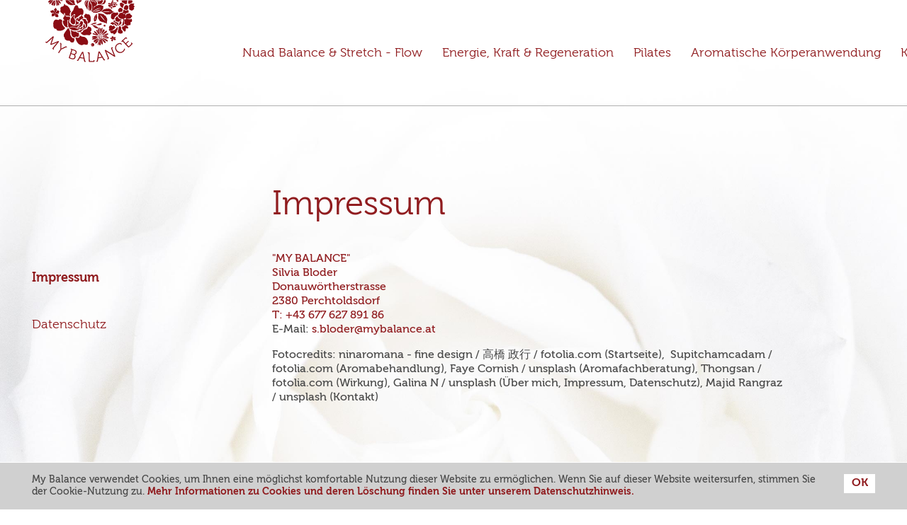

--- FILE ---
content_type: text/html; charset=utf-8
request_url: https://www.mybalance.at/footer/impressum
body_size: 2124
content:
<!DOCTYPE html>
<html class="no-js" lang="de">
<head>

<meta http-equiv="Content-Type" content="text/html; charset=utf-8">
<!-- 
	This website is powered by TYPO3 - inspiring people to share!
	TYPO3 is a free open source Content Management Framework initially created by Kasper Skaarhoj and licensed under GNU/GPL.
	TYPO3 is copyright 1998-2026 of Kasper Skaarhoj. Extensions are copyright of their respective owners.
	Information and contribution at https://typo3.org/
-->



<title>My Balance: Impressum</title>
<meta http-equiv="x-ua-compatible" content="IE=edge,chrome=1" />
<meta name="generator" content="TYPO3 CMS" />
<meta name="viewport" content="width=device-width, initial-scale=1" />
<meta name="twitter:card" content="summary" />


<link rel="stylesheet" href="/typo3temp/assets/compressed/merged-deb4e84338c810aad64d99c4849acb84-a0256e3285fb33acbc0070681ceaa5bd.css?1756661764" media="all">



<script src="/typo3conf/ext/siteconfig/Resources/Public/Scripts/vendor/fontfaceobserver.js?1526566088" type="text/javascript"></script>
<script>
/*<![CDATA[*/
/*TS_inlineJS*/
(function() { var html = document.getElementsByTagName("html")[0]; html.className = html.className.replace("no-js", "js"); if (sessionStorage.fonts) { console.log("sessionstorage webfonts"); document.documentElement.classList.add('webfont-loaded'); } else { Promise.all([new FontFaceObserver('Museo', { weight: 300 }).load(), new FontFaceObserver('Museo', { weight: 700 }).load()]).then(function() { console.log("loaded webfonts"); document.documentElement.classList.add('webfont-loaded'); sessionStorage.fonts = true; }); } })();

/*]]>*/
</script>

<link rel="apple-touch-icon" sizes="180x180" href="/apple-touch-icon.png"><link rel="icon" type="image/png" sizes="32x32" href="/favicon-32x32.png"><link rel="icon" type="image/png" sizes="16x16" href="/favicon-16x16.png">
<link rel="canonical" href="https://www.mybalance.at/footer/impressum"/>
</head>
<body>

      
<ul id="skiplinks">
    <li data-toggle="mainnav"><a href="#mainnav" accesskey="0" class="visuallyhidden focusable">Zur Hauptnavigation (<span lang="en">Accesskey</span> 0)</a></li>
    <li><a href="#content" accesskey="1" class="visuallyhidden focusable">Zum Seiteninhalt (<span lang="en">Accesskey</span> 1)</a></li>
    <li data-toggle="pageheader_search"><a href="#pageheader_search" accesskey="2" class="visuallyhidden focusable">Zur Suchmaske (<span lang="en">Accesskey</span> 2)</a></li>
</ul>





<div id="overall" style="background-image:url(/fileadmin/user_upload/Hintergruende/aromahandwerk_background_5.jpg);">
    <div class="contentcontainer contentwidth">
        <header id="pageheader" class="twocols">
            <div class="leftcol">
                <div class="logo">
                    <a href="/home"><img alt="Logo" src="/typo3conf/ext/siteconfig/Resources/Public/Images/logo-mybalance.svg" width="379" height="213" /></a>
                </div>
            </div>
            <div class="rightcol">
                <nav id="mainnav" tabindex="-1">
                    <ul class="level1"><li class="hassub"><a href="/fuer-koerper-geist-seele/fuer-koerper-geist-seele">Nuad Balance & Stretch - Flow</a><ul class="drop level2"><li><a href="/fuer-koerper-geist-seele/fuer-koerper-geist-seele">Nuad Balance & Stretch - Flow</a></li></ul></li><li><a href="/einblick">Energie, Kraft & Regeneration</a></li><li><a href="/pilates">Pilates</a></li><li><a href="/veranstaltungen/workshops">Aromatische Körperanwendung</a></li><li><a href="/kontakt">Kontakt</a></li></ul>
                </nav>
                <div class="navtoggles">
                    <div class="toggle" data-toggle="mainnav"></div>
                </div>
            </div>
        </header>
        
        <section id="content">
            <div class="twocols">
                <div class="leftcol">
                    <nav id="subnav"><ul><li class="active"><a href="/footer/impressum">Impressum</a></li><li><a href="/footer/datenschutz">Datenschutz</a></li></ul></nav>
                    
    <!--TYPO3SEARCH_begin-->
    
    <!--TYPO3SEARCH_end-->

                </div>
                <div class="rightcol">
                    
    <article>
        <!--TYPO3SEARCH_begin-->
        
<header><h1 class="">
				Impressum
			</h1></header><div class="ce-textpic ce-center ce-above"><div class="ce-bodytext"><p><a href="mailto:s.bloder@mybalance.at">"MY BALANCE"<br> Silvia Bloder<br> Donauwörtherstrasse&nbsp;<br> 2380 Perchtoldsdorf<br> T: </a><a href="tel:+4367762789186">+43 677 627 891 86</a><br> E-Mail:&nbsp;<a href="mailto:s.bloder@mybalance.at">s.bloder@mybalance.at</a></p><p>Fotocredits: ninaromana - fine design / 高橋 政行 / fotolia.com (Startseite),&nbsp; Supitchamcadam / fotolia.com (Aromabehandlung), Faye Cornish / unsplash (Aromafachberatung), Thongsan / fotolia.com (Wirkung), Galina N / unsplash (Über mich, Impressum, Datenschutz), Majid Rangraz / unsplash (Kontakt)</p></div></div>


        <!--TYPO3SEARCH_end-->
    </article>

                    
    <!--TYPO3SEARCH_begin-->
    
    <!--TYPO3SEARCH_end-->

                    
                </div>
            </div>
            
            
        </section>
        
        
            <div class="cookiemessage"><div class="contentwidth">
    My Balance verwendet Cookies, um Ihnen eine möglichst komfortable Nutzung dieser Website zu ermöglichen. Wenn Sie auf dieser Website weitersurfen, stimmen Sie der Cookie-Nutzung zu. 
    <strong><a href="/footer/datenschutz">Mehr Informationen zu Cookies und deren Löschung finden Sie unter unserem Datenschutzhinweis.</a></strong>
    <button class="ok">OK</button>
</div></div>
               
        <footer id="pagefooter">  
            <div class="copyright">
    My Balance Silvia Bloder • +43 677 627 891 86 • <a href="mailto:s.bloder@mybalance.at">s.bloder@mybalance.at</a> • <a href="https://www.facebook.com/silvia.bloder/" target="_blank"><div class="share-icon-facebook">My Balance</div></a>
</div>
            <nav class="footernav">
                <ul><li><a href="/footer/impressum">Impressum</a></li><li><a href="/footer/datenschutz">Datenschutz</a></li></ul>
            </nav>
        </footer>
            
    </div>
</div>

<script src="/typo3conf/ext/siteconfig/Resources/Public/Scripts/vendor/jquery-3.3.1.min.js?1526566088" type="text/javascript"></script>
<script src="/typo3conf/ext/siteconfig/Resources/Public/Scripts/vendor/jquery.magnific-popup.min.js?1664877371" type="text/javascript"></script>
<script src="/typo3conf/ext/siteconfig/Resources/Public/Scripts/vendor/jquery.filter-isImageFile.min.js?1664876560" type="text/javascript"></script>
<script src="/typo3conf/ext/siteconfig/Resources/Public/Scripts/source/aromahandwerk.js?1668264708" type="text/javascript"></script>


</body>
</html>

--- FILE ---
content_type: text/css; charset=utf-8
request_url: https://www.mybalance.at/typo3temp/assets/compressed/merged-deb4e84338c810aad64d99c4849acb84-a0256e3285fb33acbc0070681ceaa5bd.css?1756661764
body_size: 6909
content:
.ce-align-left{text-align:left;}.ce-align-center{text-align:center;}.ce-align-right{text-align:right;}.ce-table td,.ce-table th{vertical-align:top;}.ce-textpic,.ce-image,.ce-nowrap .ce-bodytext,.ce-gallery,.ce-row,.ce-uploads li,.ce-uploads div{overflow:hidden;}.ce-left .ce-gallery,.ce-column{float:left;}.ce-center .ce-outer{position:relative;float:right;right:50%;}.ce-center .ce-inner{position:relative;float:right;right:-50%;}.ce-right .ce-gallery{float:right;}.ce-gallery figure{display:table;margin:0;}.ce-gallery figcaption{display:table-caption;caption-side:bottom;}.ce-gallery img{display:block;}.ce-gallery iframe{border-width:0;}.ce-border img,.ce-border iframe{border:2px solid #000000;padding:0px;}.ce-intext.ce-right .ce-gallery,.ce-intext.ce-left .ce-gallery,.ce-above .ce-gallery{margin-bottom:10px;}.ce-image .ce-gallery{margin-bottom:0;}.ce-intext.ce-right .ce-gallery{margin-left:10px;}.ce-intext.ce-left .ce-gallery{margin-right:10px;}.ce-below .ce-gallery{margin-top:10px;}.ce-column{margin-right:10px;}.ce-column:last-child{margin-right:0;}.ce-row{margin-bottom:10px;}.ce-row:last-child{margin-bottom:0;}.ce-above .ce-bodytext{clear:both;}.ce-intext.ce-left ol,.ce-intext.ce-left ul{padding-left:40px;overflow:auto;}.ce-headline-left{text-align:left;}.ce-headline-center{text-align:center;}.ce-headline-right{text-align:right;}.ce-uploads{margin:0;padding:0;}.ce-uploads li{list-style:none outside none;margin:1em 0;}.ce-uploads img{float:left;padding-right:1em;vertical-align:top;}.ce-uploads span{display:block;}.ce-table{width:100%;max-width:100%;}.ce-table th,.ce-table td{padding:0.5em 0.75em;vertical-align:top;}.ce-table thead th{border-bottom:2px solid #dadada;}.ce-table th,.ce-table td{border-top:1px solid #dadada;}.ce-table-striped tbody tr:nth-of-type(odd){background-color:rgba(0,0,0,.05);}.ce-table-bordered th,.ce-table-bordered td{border:1px solid #dadada;}.frame-space-before-extra-small{margin-top:1em;}.frame-space-before-small{margin-top:2em;}.frame-space-before-medium{margin-top:3em;}.frame-space-before-large{margin-top:4em;}.frame-space-before-extra-large{margin-top:5em;}.frame-space-after-extra-small{margin-bottom:1em;}.frame-space-after-small{margin-bottom:2em;}.frame-space-after-medium{margin-bottom:3em;}.frame-space-after-large{margin-bottom:4em;}.frame-space-after-extra-large{margin-bottom:5em;}.frame-ruler-before:before{content:'';display:block;border-top:1px solid rgba(0,0,0,0.25);margin-bottom:2em;}.frame-ruler-after:after{content:'';display:block;border-bottom:1px solid rgba(0,0,0,0.25);margin-top:2em;}.frame-indent{margin-left:15%;margin-right:15%;}.frame-indent-left{margin-left:33%;}.frame-indent-right{margin-right:33%;}@font-face{font-family:'Museo';font-weight:900;src:url('../../../typo3conf/ext/siteconfig/Resources/Public/Fonts/36C047_0_0.eot');src:url('../../../typo3conf/ext/siteconfig/Resources/Public/Fonts/36C047_0_0.eot?#iefix') format("embedded-opentype"),url('../../../typo3conf/ext/siteconfig/Resources/Public/Fonts/36C047_0_0.woff2') format("woff2"),url('../../../typo3conf/ext/siteconfig/Resources/Public/Fonts/36C047_0_0.woff') format("woff"),url('../../../typo3conf/ext/siteconfig/Resources/Public/Fonts/36C047_0_0.ttf') format("truetype")}@font-face{font-family:'Museo';font-weight:700;src:url('../../../typo3conf/ext/siteconfig/Resources/Public/Fonts/36C047_1_0.eot');src:url('../../../typo3conf/ext/siteconfig/Resources/Public/Fonts/36C047_1_0.eot?#iefix') format("embedded-opentype"),url('../../../typo3conf/ext/siteconfig/Resources/Public/Fonts/36C047_1_0.woff2') format("woff2"),url('../../../typo3conf/ext/siteconfig/Resources/Public/Fonts/36C047_1_0.woff') format("woff"),url('../../../typo3conf/ext/siteconfig/Resources/Public/Fonts/36C047_1_0.ttf') format("truetype")}@font-face{font-family:'Museo';font-weight:300;src:url('../../../typo3conf/ext/siteconfig/Resources/Public/Fonts/36C047_2_0.eot');src:url('../../../typo3conf/ext/siteconfig/Resources/Public/Fonts/36C047_2_0.eot?#iefix') format("embedded-opentype"),url('../../../typo3conf/ext/siteconfig/Resources/Public/Fonts/36C047_2_0.woff2') format("woff2"),url('../../../typo3conf/ext/siteconfig/Resources/Public/Fonts/36C047_2_0.woff') format("woff"),url('../../../typo3conf/ext/siteconfig/Resources/Public/Fonts/36C047_2_0.ttf') format("truetype")}@font-face{font-family:'Museo';font-weight:100;src:url('../../../typo3conf/ext/siteconfig/Resources/Public/Fonts/36C047_3_0.eot');src:url('../../../typo3conf/ext/siteconfig/Resources/Public/Fonts/36C047_3_0.eot?#iefix') format("embedded-opentype"),url('../../../typo3conf/ext/siteconfig/Resources/Public/Fonts/36C047_3_0.woff2') format("woff2"),url('../../../typo3conf/ext/siteconfig/Resources/Public/Fonts/36C047_3_0.woff') format("woff"),url('../../../typo3conf/ext/siteconfig/Resources/Public/Fonts/36C047_3_0.ttf') format("truetype")}@font-face{font-family:'Museo';font-weight:500;src:url('../../../typo3conf/ext/siteconfig/Resources/Public/Fonts/36C047_4_0.eot');src:url('../../../typo3conf/ext/siteconfig/Resources/Public/Fonts/36C047_4_0.eot?#iefix') format("embedded-opentype"),url('../../../typo3conf/ext/siteconfig/Resources/Public/Fonts/36C047_4_0.woff2') format("woff2"),url('../../../typo3conf/ext/siteconfig/Resources/Public/Fonts/36C047_4_0.woff') format("woff"),url('../../../typo3conf/ext/siteconfig/Resources/Public/Fonts/36C047_4_0.ttf') format("truetype")}@-webkit-keyframes fadein{from{opacity:0}to{opacity:1}}@keyframes fadein{from{opacity:0}to{opacity:1}}html{font-family:sans-serif;line-height:1.15;-ms-text-size-adjust:100%;-webkit-text-size-adjust:100%}body{margin:0}article,aside,details,figcaption,figure,footer,header,main,menu,nav,section,summary{display:block}audio,canvas,progress,video{display:inline-block}audio:not([controls]){display:none;height:0}progress{vertical-align:baseline}template,[hidden]{display:none}a{background-color:transparent;-webkit-text-decoration-skip:objects}a:focus,a:hover{outline-width:0}abbr[title]{border-bottom:none;text-decoration:underline;text-decoration:underline dotted}b,strong{font-weight:inherit}b,strong{font-weight:700}dfn{font-style:italic}h1{font-size:2em;margin:0.67em 0}mark{background-color:#ff0;color:#000}small{font-size:80%}sub,sup{font-size:75%;line-height:0;position:relative;vertical-align:baseline}sub{bottom:-0.25em}sup{top:-0.5em}img{border-style:none}svg:not(:root){overflow:hidden}code,kbd,pre,samp{font-family:monospace,monospace;font-size:1em}figure{margin:1em 40px}hr{box-sizing:content-box;height:0;overflow:visible}button,input,optgroup,select,textarea{font:inherit;margin:0}optgroup{font-weight:bold}button,input{overflow:visible}button,select{text-transform:none}button,html [type="button"],[type="reset"],[type="submit"]{-webkit-appearance:button}button::-moz-focus-inner,[type="button"]::-moz-focus-inner,[type="reset"]::-moz-focus-inner,[type="submit"]::-moz-focus-inner{border-style:none;padding:0}button:-moz-focusring,[type="button"]:-moz-focusring,[type="reset"]:-moz-focusring,[type="submit"]:-moz-focusring{outline:1px dotted ButtonText}fieldset{border:1px solid #c0c0c0;margin:0 2px;padding:0.35em 0.625em 0.75em}legend{box-sizing:border-box;color:inherit;display:table;max-width:100%;padding:0;white-space:normal}textarea{overflow:auto}[type="checkbox"],[type="radio"]{box-sizing:border-box;padding:0}[type="number"]::-webkit-inner-spin-button,[type="number"]::-webkit-outer-spin-button{height:auto}[type="search"]{-webkit-appearance:textfield;outline-offset:-2px}[type="search"]::-webkit-search-cancel-button,[type="search"]::-webkit-search-decoration{-webkit-appearance:none}::-webkit-input-placeholder{color:inherit;opacity:0.54}::-webkit-file-upload-button{-webkit-appearance:button;font:inherit}*,*:before,*:after{-moz-box-sizing:border-box;-webkit-box-sizing:border-box;box-sizing:border-box}html,button,input,select,textarea{color:#484848}html{font-size:1.75vw;line-height:1.25;height:100%}@media only screen and (min-width:914.2857142857px){html{font-size:16px}}@media only screen and (max-width:685.7142857143px){html{font-size:12px}}body{font-family:Museo,"Helvetica Neue",Helvetica,Arial,sans-serif;min-width:320px;min-height:100%;background-color:#fff;overflow-y:scroll}@media only screen and (max-height:320px){body{min-height:320px}}body[data-overlay]{overflow-y:hidden}::-moz-selection{color:#484848;background:#afafaf;text-shadow:none}::selection{color:#484848;background:#afafaf;text-shadow:none}::-webkit-input-placeholder{color:#999;font-weight:normal}::-moz-placeholder{color:#999;font-weight:normal;opacity:1}:-ms-input-placeholder{color:#999;font-weight:normal}[tabindex="-1"]{outline:0}:focus{outline:0}hr{display:block;height:1px;border:0;border-top:1px solid #ccc;margin:1.25rem 0;padding:0}audio,canvas,iframe,img,svg,video{vertical-align:middle}figure{margin:0}fieldset{border:0;margin:0;padding:0}textarea{resize:vertical}textarea,input,select{border-radius:0;padding:0}textarea,input[type="text"],input[type="submit"],input[type="password"],[type="email"]{-webkit-appearance:none;-moz-appearance:none}input[type="submit"]{cursor:pointer}img{max-width:100%;height:auto !important}table{border-collapse:collapse}#overall{display:block;-webkit-animation:fadein 1s 1 ease-in-out;animation:fadein 1s 1 ease-in-out;overflow-x:hidden;background-attachment:fixed;background-position:center center;background-size:cover;background-repeat:no-repeat}.contentwidth{position:relative;width:93%;max-width:1515.9px;margin:0 auto}@media only screen and (max-width:428.5714285714px){.contentwidth{width:auto;margin:0 15px}}html.popup .contentwidth{width:auto;max-width:860px}@media only screen and (max-width:890px){html.popup .contentwidth{margin:0 15px}}.contentcontainer{display:block;display:-ms-flexbox;display:-webkit-flex;display:flex;flex-direction:column;min-height:100vh}.twocols{display:block;display:-ms-flexbox;display:-webkit-flex;display:flex;width:100%}.twocols .leftcol{width:25%}@media only screen and (max-width:1249px){.twocols .leftcol{width:20%}}.twocols .rightcol{width:75%}@media only screen and (max-width:1249px){.twocols .rightcol{width:80%}}.iframe-scaler,.img-scaler,.video-scaler{width:100%;height:0;padding-bottom:100%;position:relative;-webkit-overflow-scrolling:touch;overflow-y:auto}.iframe-scaler.ratio-16-9,.img-scaler.ratio-16-9,.video-scaler.ratio-16-9{padding-bottom:56.25%}.iframe-scaler iframe,.iframe-scaler video,.img-scaler iframe,.img-scaler video,.video-scaler iframe,.video-scaler video{position:absolute !important;left:0;top:0;right:0;bottom:0;width:100%;height:100%}.img-scaler,.video-scaler{overflow:hidden}.align-left{text-align:left}.align-center{text-align:center}.align-right{text-align:right}.ellipsis{overflow:hidden;text-overflow:ellipsis;white-space:nowrap;display:inline-block;max-width:100%}.nobr{white-space:nowrap}h1,h2{font-family:Museo,"Helvetica Neue",Helvetica,Arial,sans-serif;line-height:1.1;margin:1rem 0}h1{font-size:3rem;color:#901C1F;font-weight:300;margin:0 0 1.5rem 0}h2,h1.asH2{font-size:1.5vw;font-weight:700}@media only screen and (min-width:1600px){h2,h1.asH2{font-size:24px}}@media only screen and (max-width:1333.3333333333px){h2,h1.asH2{font-size:20px}}h2{font-size:1.125rem;font-weight:700;margin:0.5rem 0}h2.subline{font-size:1rem;font-weight:normal}h3{font-family:Museo,"Helvetica Neue",Helvetica,Arial,sans-serif;font-size:1.25rem;font-weight:normal;margin:0.25rem 0}h4{font-family:Museo,"Helvetica Neue",Helvetica,Arial,sans-serif;font-weight:normal;font-size:1rem;margin:0.25rem 0}.withbottomline{padding-bottom:1rem;margin-bottom:1rem;border-bottom:1px solid #afafaf}a{color:#901C1F;text-decoration:none}a:hover,a:focus{text-decoration:underline}blockquote{border-left:4px solid #901C1F;padding-left:1rem;font-style:italic}nav ul,nav ol{padding:0;margin:0;list-style:none;list-style-image:none}nav ul a,nav ol a{display:block}.cat{color:#901C1F;text-transform:uppercase;margin-bottom:0}button,.button{color:#901C1F;font-size:1rem;font-weight:normal;text-align:center;text-decoration:none;background-color:#fff;padding:0.5em 1em;border:0;-webkit-transition-property:color;transition-property:color;-webkit-transition-duration:150ms;transition-duration:150ms;-webkit-transition-timing-function:linear;transition-timing-function:linear;font-family:Museo,"Helvetica Neue",Helvetica,Arial,sans-serif}button:hover:not([disabled]),.button:hover:not([disabled]),button:focus:not([disabled]),.button:focus:not([disabled]){color:#debbbc}button[disabled],[disabled].button{opacity:0.5;cursor:default}button:not([disabled]),.button:not([disabled]){cursor:pointer}button.red,.button.red{color:#fff;background-color:#901C1F}.extbase-debugger-inline{position:relative;z-index:9999}.hidden,[aria-hidden="true"]{display:none !important;visibility:hidden}.visuallyhidden{border:0;clip:rect(0 0 0 0);height:1px;margin:-1px;overflow:hidden;padding:0;position:absolute;width:1px}.visuallyhidden.focusable:active,.visuallyhidden.focusable:focus{clip:auto;height:auto;margin:0;overflow:visible;position:static;width:auto}.invisible{visibility:hidden}.clearfix{*zoom:1}.clearfix:before,.clearfix:after{content:" ";display:table}.clearfix:after{clear:both}#skiplinks{padding:0;margin:0;list-style:none;list-style-image:none;position:relative}#skiplinks li{-moz-user-select:-moz-none;-webkit-user-select:none;user-select:none;font-size:1.1em}#skiplinks a{display:block;color:#000;background-color:#afafaf;height:2.3em;padding:0.44em 0 0 1.1em;z-index:100}#skiplinks a:active,#skiplinks a:focus{position:relative}#pageheader{position:relative;margin-bottom:2rem}#pageheader:after{position:absolute;display:block;content:"";left:-100vw;width:200vw;bottom:0;height:1px;background-color:#afafaf}#pageheader .logo{min-width:100px;max-width:240px;width:13vw;margin-right:2rem;margin-bottom:1rem}@media only screen and (max-width:999px){#pageheader .logo{margin-bottom:2rem}}nav a{overflow:hidden;text-overflow:ellipsis;white-space:nowrap;color:#901C1F;text-decoration:none !important;line-height:1;font-weight:300;margin-right:auto}nav a:hover{color:#484848}#mainnav{flex:1;color:#901C1F;z-index:100;font-family:Museo,"Helvetica Neue",Helvetica,Arial,sans-serif}#mainnav ::selection{color:inherit;background:inherit;text-shadow:none}#mainnav li,#mainnav a{-moz-user-select:-moz-none;-webkit-user-select:none;user-select:none}@media only screen and (min-width:1000px){#mainnav{display:block;display:-ms-flexbox;display:-webkit-flex;display:flex;-ms-flex-align:flex-start;-webkit-align-items:flex-start;-webkit-box-align:flex-start;align-items:flex-start;justify-content:space-between}#mainnav a{padding:4.125rem 1.75rem 4.125rem 0;font-size:1.125rem}}@media only screen and (min-width:1000px) and (max-width:1249px){#mainnav a{padding:2.5rem 1rem 2.5rem 0;font-size:1rem}}@media only screen and (min-width:1000px){#mainnav .toggle{display:none}#mainnav>ul{flex:1 0 auto;display:block;display:-ms-flexbox;display:-webkit-flex;display:flex;align-items:center}#mainnav>ul>li{position:relative}#mainnav>ul>li.active>a{font-weight:700}#mainnav>ul>li>ul{display:none}}@media only screen and (max-width:999px){#mainnav{position:absolute;right:-3.5vw;top:100%;width:85%;max-width:400px;min-width:320px}}@media only screen and (max-width:999px) and (max-width:428.5714285714px){#mainnav{right:-15px}}@media only screen and (max-width:999px){body:not([navopen="mainnav"]) #mainnav{display:none}#mainnav ul{position:absolute;right:0;top:0;width:100%}#mainnav li:not(.opened)>ul{display:none}#mainnav a{display:block;display:-ms-flexbox;display:-webkit-flex;display:flex;-ms-flex-align:center;-webkit-align-items:center;-webkit-box-align:center;align-items:center;min-height:60px;font-size:1.1429rem;color:#484848;padding:10px 20px;background-color:#efefef;background-repeat:no-repeat;background-size:50px auto;border-bottom:1px solid #901C1F;opacity:1;-webkit-transition-property:opacity;transition-property:opacity;-webkit-transition-duration:150ms;transition-duration:150ms;-webkit-transition-timing-function:linear;transition-timing-function:linear}#mainnav a:hover,#mainnav a:focus{background-color:#901C1F !important;color:#fff !important}#mainnav li.backlink>a{padding-left:50px;background-image:url("data:image/svg+xml,%3Csvg xmlns='http://www.w3.org/2000/svg' viewBox='0 0 28.4 28.4'%3E%3Cpath d='M9.7 15.3l6.9 6.9c.6.6 1.5.6 2.1 0 .6-.6.6-1.5 0-2.1l-5.9-5.9 5.9-5.9c.6-.6.6-1.5 0-2.1-.6-.6-1.5-.6-2.1 0L9.8 13v.1h-.1c-.6.6-.6 1.6 0 2.2z' fill='%23fff'/%3E%3C/svg%3E");background-position:left center;border-bottom:3px solid #9d9d9d}#mainnav li.hassub>a{padding-right:50px;background-image:url("data:image/svg+xml,%3Csvg xmlns='http://www.w3.org/2000/svg' viewBox='0 0 28.4 28.4'%3E%3Cpath d='M18.7 15.3l-6.9 6.9c-.6.6-1.5.6-2.1 0-.6-.6-.6-1.5 0-2.1l5.9-5.9-5.9-5.9c-.6-.6-.6-1.5 0-2.1.6-.6 1.5-.6 2.1 0l6.8 6.8v.1h.1c.6.6.6 1.6 0 2.2z' fill='%23fff'/%3E%3C/svg%3E");background-position:right center}#mainnav ul ul{left:100%}#mainnav li.active>a{font-weight:700;color:#901C1F}#mainnav .level1{-webkit-transition-property:transform;transition-property:transform;-webkit-transition-duration:150ms;transition-duration:150ms;-webkit-transition-timing-function:linear;transition-timing-function:linear}#mainnav[activeLevel="1"] .level2>li>a,#mainnav[activeLevel="1"] .level2>li>div,#mainnav[activeLevel="1"] .level3>li>a,#mainnav[activeLevel="1"] .level3>li>div,#mainnav[activeLevel="1"] .level4>li>a,#mainnav[activeLevel="1"] .level4>li>div,#mainnav[activeLevel="2"] .level1>li>a,#mainnav[activeLevel="2"] .level1>li>div,#mainnav[activeLevel="2"] .level3>li>a,#mainnav[activeLevel="2"] .level3>li>div,#mainnav[activeLevel="2"] .level4>li>a,#mainnav[activeLevel="2"] .level4>li>div,#mainnav[activeLevel="3"] .level1>li>a,#mainnav[activeLevel="3"] .level1>li>div,#mainnav[activeLevel="3"] .level2>li>a,#mainnav[activeLevel="3"] .level2>li>div,#mainnav[activeLevel="3"] .level4>li>a,#mainnav[activeLevel="3"] .level4>li>div,#mainnav[activeLevel="4"] .level1>li>a,#mainnav[activeLevel="4"] .level1>li>div,#mainnav[activeLevel="4"] .level2>li>a,#mainnav[activeLevel="4"] .level2>li>div,#mainnav[activeLevel="4"] .level3>li>a,#mainnav[activeLevel="4"] .level3>li>div{opacity:0;pointer-events:none}#mainnav[activeLevel="2"] .level1{transform:translateX(-100%)}#mainnav[activeLevel="3"] .level1{transform:translateX(-200%)}#mainnav[activeLevel="4"] .level1{transform:translateX(-300%)}#mainnav[activeLevel="1"] .level1{box-shadow:-5px 5px 30px #ccc}#mainnav[activeLevel="2"] .level2{box-shadow:-5px 5px 30px #ccc}#mainnav[activeLevel="3"] .level3{box-shadow:-5px 5px 30px #ccc}}body[navopen] #overall:after{position:absolute;display:block;content:"";position:fixed;min-width:100%;min-height:100%;left:0;top:0;background-color:rgba(255,255,255,0.75);pointer-events:none;z-index:90}body.sticky-header #overall{margin-top:5.625rem}@media only screen and (max-width:999px){.toggle{position:absolute;right:0;top:calc(50% - 25px);width:50px;height:50px;background:url("data:image/svg+xml,%3Csvg xmlns='http://www.w3.org/2000/svg' viewBox='0 0 283.5 283.5'%3E%3Cpath d='M0 22.7h283.5V70H0z' fill='%232d2d2d'/%3E%3Cpath d='M0 117.2h283.5v47.2H0z' fill='%232d2d2d'/%3E%3Cpath d='M0 211.7h283.5V259H0z' fill='%232d2d2d'/%3E%3C/svg%3E") center center no-repeat;background-size:22px auto;cursor:pointer;z-index:100}.toggle:after{position:absolute;left:100%;top:17px;content:"Menü";text-transform:uppercase;display:none;color:#484848}}@media only screen and (min-width:1000px){.toggle{display:none}}footer{position:relative;color:#901C1F;padding:1rem;display:block;display:-ms-flexbox;display:-webkit-flex;display:flex;justify-content:space-between;flex-direction:row;flex-wrap:wrap;font-size:0.875rem;z-index:2}footer:after{position:absolute;display:block;content:"";left:-100vw;top:0;width:200vw;height:100%;background-color:#fff;z-index:-1}@media only screen and (max-width:428.5714285714px){footer:after{left:0;right:0;width:auto;margin-left:-15px;margin-right:-15px}}@media only screen and (max-width:999px){footer .copyright,footer .footernav{width:100%;margin:0.5rem 0}}footer [class^="share-icon-"]{display:inline-block;margin-left:2rem;position:relative}footer [class^="share-icon-"]:before{position:absolute;display:block;content:"";left:-1.75rem;top:-0.25rem;width:1.5rem;height:1.5rem;background-size:contain;background-color:#901C1F;border-radius:50%;background-size:65% 65%;background-repeat:no-repeat;background-position:center center}footer .share-icon-facebook:before{background-image:url("data:image/svg+xml,%3Csvg xmlns='http://www.w3.org/2000/svg' viewBox='0 0 310 310'%3E%3Cpath fill='%23fff' d='M81.703 165.106h33.981V305a5 5 0 0 0 5 5H178.3a5 5 0 0 0 5-5V165.765h39.064a5 5 0 0 0 4.967-4.429l5.933-51.502a5 5 0 0 0-4.966-5.572h-44.996V71.978c0-9.732 5.24-14.667 15.576-14.667h29.42a5 5 0 0 0 5-5V5.037a5 5 0 0 0-5-5h-40.545A39.746 39.746 0 0 0 185.896 0c-7.035 0-31.488 1.381-50.804 19.151-21.402 19.692-18.427 43.27-17.716 47.358v37.752H81.703a5 5 0 0 0-5 5v50.844a5 5 0 0 0 5 5.001z'/%3E%3C/svg%3E")}footer .share-icon-instagram:before{background-image:url("data:image/svg+xml,%3Csvg xmlns='http://www.w3.org/2000/svg' width='169.063' height='169.063'%3E%3Cpath d='M122.406 0H46.654C20.929 0 0 20.93 0 46.655v75.752c0 25.726 20.929 46.655 46.654 46.655h75.752c25.727 0 46.656-20.93 46.656-46.655V46.655C169.063 20.93 148.133 0 122.406 0zm31.657 122.407c0 17.455-14.201 31.655-31.656 31.655H46.654C29.2 154.063 15 139.862 15 122.407V46.655C15 29.201 29.2 15 46.654 15h75.752c17.455 0 31.656 14.201 31.656 31.655v75.752z'/%3E%3Cpath d='M84.531 40.97c-24.021 0-43.563 19.542-43.563 43.563 0 24.02 19.542 43.561 43.563 43.561s43.563-19.541 43.563-43.561c0-24.021-19.542-43.563-43.563-43.563zm0 72.123c-15.749 0-28.563-12.812-28.563-28.561 0-15.75 12.813-28.563 28.563-28.563s28.563 12.813 28.563 28.563c0 15.749-12.814 28.561-28.563 28.561zm45.39-84.842c-2.89 0-5.729 1.17-7.77 3.22a11.053 11.053 0 0 0-3.23 7.78c0 2.891 1.18 5.73 3.23 7.78 2.04 2.04 4.88 3.22 7.77 3.22 2.9 0 5.73-1.18 7.78-3.22 2.05-2.05 3.22-4.89 3.22-7.78 0-2.9-1.17-5.74-3.22-7.78-2.04-2.05-4.88-3.22-7.78-3.22z'/%3E%3C/svg%3E")}footer .share-icon-twitter:before{background-image:url("data:image/svg+xml,%3Csvg xmlns='http://www.w3.org/2000/svg' viewBox='0 0 310 310'%3E%3Cpath d='M302.973 57.388a117.512 117.512 0 0 1-14.993 5.463 66.276 66.276 0 0 0 13.494-23.73 5 5 0 0 0-7.313-5.824 117.994 117.994 0 0 1-34.878 13.783c-12.381-12.098-29.197-18.983-46.581-18.983-36.695 0-66.549 29.853-66.549 66.547 0 2.89.183 5.764.545 8.598C101.163 99.244 58.83 76.863 29.76 41.204a5.001 5.001 0 0 0-8.196.642c-5.896 10.117-9.013 21.688-9.013 33.461 0 16.035 5.725 31.249 15.838 43.137a56.37 56.37 0 0 1-8.907-3.977 5 5 0 0 0-7.427 4.257c-.007.295-.007.59-.007.889 0 23.935 12.882 45.484 32.577 57.229a57.372 57.372 0 0 1-5.063-.735 4.998 4.998 0 0 0-5.699 6.437c7.29 22.76 26.059 39.501 48.749 44.605-18.819 11.787-40.34 17.961-62.932 17.961a120.4 120.4 0 0 1-14.095-.826 5 5 0 0 0-3.286 9.174c29.023 18.609 62.582 28.445 97.047 28.445 67.754 0 110.139-31.95 133.764-58.753 29.46-33.421 46.356-77.658 46.356-121.367 0-1.826-.028-3.67-.084-5.508 11.623-8.757 21.63-19.355 29.773-31.536a5 5 0 0 0-6.182-7.351z'/%3E%3C/svg%3E")}.footernav ul{*zoom:1}.footernav ul:before,.footernav ul:after{content:" ";display:table}.footernav ul:after{clear:both}.footernav ul li{float:left;margin:0 0.875rem}@media only screen and (max-width:999px){.footernav ul li{margin:0 0.875rem 0 0}}.cookiemessage{position:fixed;left:0;bottom:0;width:100%;font-size:0.875rem;padding:1rem 0;background-color:#d0d0d0;border-top:1px solid #fff;z-index:199}.cookiemessage .contentwidth{padding-right:5em}.cookiemessage a{color:#901C1F}.cookiemessage a:hover,.cookiemessage a:focus{color:#484848}.cookiemessage button{position:absolute;right:0;top:0;font-weight:bold;padding:0.33em 0.66em;line-height:1}.cookiemessage ~ #pagefooter{margin-bottom:3.5rem}#content{flex:1 1 auto;min-height:calc(100vh - 150px - 50px - 2rem);display:block;display:-ms-flexbox;display:-webkit-flex;display:flex}#content .leftcol{display:block;display:-ms-flexbox;display:-webkit-flex;display:flex;margin:auto 3.5rem auto 0}#content .rightcol{display:block;display:-ms-flexbox;display:-webkit-flex;display:flex}@media only screen and (max-width:999px){#content .rightcol{flex-wrap:wrap}}@media only screen and (max-width:999px){#content .twocols{flex-wrap:wrap-reverse}#content .leftcol{width:100%}#content .leftcol .ce-textpic{max-width:300px;margin-bottom:3rem}#content .leftcol #subnav{display:none}#content .rightcol{width:100%}}#subnav{align-self:center;font-size:1.125rem}#subnav li{margin:3rem 0}#subnav li.active>a{font-weight:700;color:#901C1F}.contentcontainer article{width:100%;margin-right:10vw;display:block;display:-ms-flexbox;display:-webkit-flex;display:flex;justify-content:center;flex-direction:column;margin-bottom:3rem;margin-top:3rem;word-break:break-word}#stoerer{display:block;display:-ms-flexbox;display:-webkit-flex;display:flex;justify-content:flex-end;flex-direction:column;margin-bottom:5rem}#stoerer>div{width:220px;max-width:20vw;min-width:150px}@media only screen and (max-width:999px){.ce-gallery img{margin-bottom:10px}.ce-row{margin-bottom:0}}.white-popup-block{background:#FFF;padding:20px 30px;text-align:left;max-width:650px;margin:40px auto;position:relative;}.mfp-bg{top:0;left:0;width:100%;height:100%;z-index:1042;overflow:hidden;position:fixed;background:#0b0b0b;opacity:0.8;}.mfp-wrap{top:0;left:0;width:100%;height:100%;z-index:1043;position:fixed;outline:none !important;-webkit-backface-visibility:hidden;}.mfp-container{text-align:center;position:absolute;width:100%;height:100%;left:0;top:0;padding:0 8px;box-sizing:border-box;}.mfp-container:before{content:'';display:inline-block;height:100%;vertical-align:middle;}.mfp-align-top .mfp-container:before{display:none;}.mfp-content{position:relative;display:inline-block;vertical-align:middle;margin:0 auto;text-align:left;z-index:1045;}.mfp-inline-holder .mfp-content,.mfp-ajax-holder .mfp-content{width:100%;cursor:auto;}.mfp-ajax-cur{cursor:progress;}.mfp-zoom-out-cur,.mfp-zoom-out-cur .mfp-image-holder .mfp-close{cursor:-moz-zoom-out;cursor:-webkit-zoom-out;cursor:zoom-out;}.mfp-zoom{cursor:pointer;cursor:-webkit-zoom-in;cursor:-moz-zoom-in;cursor:zoom-in;}.mfp-auto-cursor .mfp-content{cursor:auto;}.mfp-close,.mfp-arrow,.mfp-preloader,.mfp-counter{-webkit-user-select:none;-moz-user-select:none;user-select:none;}.mfp-loading.mfp-figure{display:none;}.mfp-hide{display:none !important;}.mfp-preloader{color:#CCC;position:absolute;top:50%;width:auto;text-align:center;margin-top:-0.8em;left:8px;right:8px;z-index:1044;}.mfp-preloader a{color:#CCC;}.mfp-preloader a:hover{color:#FFF;}.mfp-s-ready .mfp-preloader{display:none;}.mfp-s-error .mfp-content{display:none;}button.mfp-close,button.mfp-arrow{overflow:visible;cursor:pointer;background:transparent;border:0;-webkit-appearance:none;display:block;outline:none;padding:0;z-index:1046;box-shadow:none;touch-action:manipulation;}button::-moz-focus-inner{padding:0;border:0;}.mfp-close{width:44px;height:44px;line-height:44px;position:absolute;right:0;top:0;text-decoration:none;text-align:center;opacity:0.65;padding:0 0 18px 10px;color:#FFF;font-style:normal;font-size:28px;font-family:Arial,Baskerville,monospace;}.mfp-close:hover,.mfp-close:focus{opacity:1;}.mfp-close:active{top:1px;}.mfp-close-btn-in .mfp-close{color:#333;}.mfp-image-holder .mfp-close,.mfp-iframe-holder .mfp-close{color:#FFF;right:-6px;text-align:right;padding-right:6px;width:100%;}.mfp-counter{position:absolute;top:0;right:0;color:#CCC;font-size:12px;line-height:18px;white-space:nowrap;}.mfp-arrow{position:absolute;opacity:0.65;margin:0;top:50%;margin-top:-55px;padding:0;width:90px;height:110px;-webkit-tap-highlight-color:transparent;}.mfp-arrow:active{margin-top:-54px;}.mfp-arrow:hover,.mfp-arrow:focus{opacity:1;}.mfp-arrow:before,.mfp-arrow:after{content:'';display:block;width:0;height:0;position:absolute;left:0;top:0;margin-top:35px;margin-left:35px;border:medium inset transparent;}.mfp-arrow:after{border-top-width:13px;border-bottom-width:13px;top:8px;}.mfp-arrow:before{border-top-width:21px;border-bottom-width:21px;opacity:0.7;}.mfp-arrow-left{left:0;}.mfp-arrow-left:after{border-right:17px solid #FFF;margin-left:31px;}.mfp-arrow-left:before{margin-left:25px;border-right:27px solid #3F3F3F;}.mfp-arrow-right{right:0;}.mfp-arrow-right:after{border-left:17px solid #FFF;margin-left:39px;}.mfp-arrow-right:before{border-left:27px solid #3F3F3F;}.mfp-iframe-holder{padding-top:40px;padding-bottom:40px;}.mfp-iframe-holder .mfp-content{line-height:0;width:100%;max-width:900px;}.mfp-iframe-holder .mfp-close{top:-40px;}.mfp-iframe-scaler{width:100%;height:0;overflow:hidden;padding-top:56.25%;}.mfp-iframe-scaler iframe{position:absolute;display:block;top:0;left:0;width:100%;height:100%;box-shadow:0 0 8px rgba(0,0,0,0.6);background:#000;}img.mfp-img{width:auto;max-width:100%;height:auto;display:block;line-height:0;box-sizing:border-box;padding:40px 0 40px;margin:0 auto;}.mfp-figure{line-height:0;}.mfp-figure:after{content:'';position:absolute;left:0;top:40px;bottom:40px;display:block;right:0;width:auto;height:auto;z-index:-1;box-shadow:0 0 8px rgba(0,0,0,0.6);background:#444;}.mfp-figure small{color:#BDBDBD;display:block;font-size:12px;line-height:14px;}.mfp-figure figure{margin:0;}.mfp-bottom-bar{margin-top:-36px;position:absolute;top:100%;left:0;width:100%;cursor:auto;}.mfp-title{text-align:left;line-height:18px;color:#F3F3F3;word-wrap:break-word;padding-right:36px;}.mfp-image-holder .mfp-content{max-width:100%;}.mfp-gallery .mfp-image-holder .mfp-figure{cursor:pointer;}@media screen and (max-width:800px) and (orientation:landscape),screen and (max-height:300px){.mfp-img-mobile .mfp-image-holder{padding-left:0;padding-right:0;}.mfp-img-mobile img.mfp-img{padding:0;}.mfp-img-mobile .mfp-figure:after{top:0;bottom:0;}.mfp-img-mobile .mfp-figure small{display:inline;margin-left:5px;}.mfp-img-mobile .mfp-bottom-bar{background:rgba(0,0,0,0.6);bottom:0;margin:0;top:auto;padding:3px 5px;position:fixed;box-sizing:border-box;}.mfp-img-mobile .mfp-bottom-bar:empty{padding:0;}.mfp-img-mobile .mfp-counter{right:5px;top:3px;}.mfp-img-mobile .mfp-close{top:0;right:0;width:35px;height:35px;line-height:35px;background:rgba(0,0,0,0.6);position:fixed;text-align:center;padding:0;}}@media all and (max-width:900px){.mfp-arrow{-webkit-transform:scale(0.75);transform:scale(0.75);}.mfp-arrow-left{-webkit-transform-origin:0;transform-origin:0;}.mfp-arrow-right{-webkit-transform-origin:100%;transform-origin:100%;}.mfp-container{padding-left:6px;padding-right:6px;}}


--- FILE ---
content_type: application/javascript; charset=utf-8
request_url: https://www.mybalance.at/typo3conf/ext/siteconfig/Resources/Public/Scripts/source/aromahandwerk.js?1668264708
body_size: 3293
content:
/*global require */

// require.config({
// 	baseUrl: (location.protocol === 'file:' ? '../js' : '/Scripts'),
// 	paths: {
// 		// photoSwipeUI: 'vendor/photoswipe/photoswipe-ui-default.min',
// 	},
// 	// jQuery wird direkt im HTML geladen -> für RequireJS hier setzen
// 	shim: {
// 		jquery: {
// 			exports: '$'
// 		}
// 	}
// });

// Avoid `console` errors in browsers that lack a console.
(function() {
	"use strict";
    var method,
		noop = function() {},
		methods = ['assert', 'clear', 'count', 'debug', 'dir', 'dirxml', 'error', 'exception', 'group', 'groupCollapsed', 'groupEnd', 'info', 'log', 'markTimeline', 'profile', 'profileEnd', 'table', 'time', 'timeEnd', 'timeStamp', 'trace', 'warn'],
		length = methods.length,
		console = (window.console = window.console || {});

	while (length--) {
		method = methods[length];
		// Only stub undefined methods.
		if (!console[method]) {
			console[method] = noop;
		}
	}
}());

$(function() {
	"use strict";
	var win = $(window),
		body = $('body'),
		cssLoaded = [],
		currentBreakPoint = -1;

	/*********************************************************
	* Ergänzung zu Require.js: CSS bei Bedarf zu Seite hinzufügen
	**********************************************************/
	function loadCSS(urls) {
		var linktags = [],
			baseUrlCss = (location.protocol === 'file:' ? '../css/' : '/Styles/'),
			i;
		urls = $.isArray(urls) ? urls : [urls];
		for (i = 0; i < urls.length; i++) {
			if ($.inArray(urls[i], cssLoaded) >= 0) { continue; }
			cssLoaded.push(urls[i]);
			linktags.push('<link rel="stylesheet" href="' + baseUrlCss + urls[i] + '">');
		}
		if (!linktags.length) { return; }
		$('head link[rel="stylesheet"]').last().after(linktags.join(''));
    }

	
	/*********************************************************
	* Mainnav Phone Toggle
	**********************************************************/
	(function() {
		// require(['hoverIntent'], function() {
			var typeOpened,
				winWidth,
				phoneViewScrollOffset = 230,
				mainnav = $('#mainnav'),
				navtoggles = $('.navtoggles');

			// Zurück-Link für Phone-Nav erzeugen
			mainnav.find('li.hassub').each(function() {
				var element = $(this),
					titles = element.children('a').parents('li.hassub').map(function() { return $(this).children('a').html(); }).get().reverse(),
					subul = element.children('ul');
				subul.prepend('<li class="backlink"><a href="#">zurück zu &bdquo;' + titles.join('&ldquo; / &bdquo;') + '&ldquo;</a></li>');
			});

			function isPhoneView() {
				return (navtoggles.css('display') !== 'none');
			}
			function initOpenedSub(phoneView) {
				var activeLevel = 0;
				// Nur für Phone: Usermeta hinter die Menüpunkte der 1. Ebene kopieren (jedesmal neu, damit Desktop-Version nicht gestört wird)
				if (phoneView) {
					mainnav.children('ul').append($('#usermeta li').clone());
				}
				// Aktiven Seitenbaum ausklappen
				mainnav.find('.opened').removeClass('opened');
				mainnav.find('.hassub.active').addClass('opened');
				mainnav.find('.active').each(function() {
					var li = $(this).parents('li');
					// Spezialfall: Productswitch hat immer ein active, darf aber nicht gezählt werden, wenn Produkte nicht aktiv!
					if (li.filter(':not(.active)').length) { return; }
					activeLevel = Math.max(activeLevel, li.length + 1);
				});
				mainnav.attr('activeLevel', activeLevel);

				// Auf-/zuklappen Submenüebenen im Hauptmenü (Desktop ab 2. Ebene, Phone immer)
				mainnav.on('click.subnavopen', phoneView ? '.hassub > a, .backlink a' : 'ul ul .hassub > a', function(ev) {
					var a = $(this),
						li = a.closest('li'),
						isBackLink = li.hasClass('backlink'),
						oldOpened = li.siblings('.opened');
					ev.preventDefault();
					ev.stopPropagation();
					if (isBackLink) {
						li.parents('li').first().removeClass('opened');
					} else {
						oldOpened.removeClass('opened');
						li.addClass('opened');
						if (phoneView && $(window).scrollTop() > phoneViewScrollOffset) {
							// Ggf. nach oben scrollen
							$(window).scrollTop(phoneViewScrollOffset);
						}
					}
					mainnav.attr('activeLevel', a.parents('li.opened').length + 1);
				});
			}
			// Toggle in Tablet/Phone-Modus
			function handleNavBodyClass(type) {
				if (typeOpened === type) {
					// Toggle für aktive Nav geklickt - nur Nav ausblenden
					closeNav();
					return;
				} else if (typeOpened) {
					// Andere Nav offen - zuerst schließen
					closeNav();
				}
				// Neu öffnen und Listener für Klicks außerhalb setzen
				typeOpened = type;
				winWidth = win.width();
				body.attr('navopen', typeOpened);
				//$(window, body).scrollTop(0);
				body.on('click.navopen resize.navopen', function(ev) {
					// Klick innerhalb aktueller Nav - nicht behandeln
					if (ev.target === window || $(ev.target).closest('#mainnav li, #pageheader_search form').length) { return; }
					// Klick durchlassen, wenn Klick auf Headerbereich
					if (!$(ev.target).closest('#pageheader').length) {
						ev.preventDefault();
						ev.stopPropagation();
					}
					// Nav schließen
					closeNav();
				});
				// Bei Größenänderung Flyout schließen
				// Workaround: nur bei Breitenänderung, weil sonst wegscrollen der Adressleiste Resize auslöst
				win.one('resize.navopen orientationchange.navopen', function() {
					if (winWidth === win.width()) { return; }
					closeNav();
				});

				function closeNav() {
					win.off('.navopen');
					body.off('.navopen').removeAttr('navopen');
					mainnav.off('.subnavopen');
					$('#' + typeOpened).find('.opened').removeClass('opened');
					if (typeOpened === 'mainnav') {
						mainnav.find('[class^="usermeta"]').remove();
					}
					typeOpened = undefined;
					mainnav.attr('activeLevel', 0);
				}
			}

			// Einblenden Flyout Desktop-Version auf Hover
			/*mainnav.on('mouseenter', '.level1 > .hassub', function() {
				if (isPhoneView()) { return; }
				var li = $(this);
				initOpenedSub(false);
				li.siblings('.opened').removeClass('opened');
				li.addClass('opened');
				li.one('mouseleave', function() {
					$(this).removeClass('opened');
					mainnav.off('.subnavopen');
				});
			});*/
			mainnav.on('touchstart', '.level1 > .hassub > a', handleMouseEnter);
			
			// mainnav.hoverIntent({
			// 	over: handleMouseEnter,
			// 	out: handleMouseLeave,
			// 	selector: '.level1 > .hassub'
			// });
			function handleMouseEnter(ev) {
				if (isPhoneView() && typeOpened === 'mainnav') { return; }
				ev.preventDefault();
				ev.stopPropagation();
				
				var li = $(this).closest('li');
				initOpenedSub(false);

				li.siblings('.opened').removeClass('opened');
				li.addClass('opened');

				if (ev.type == 'touchstart') {
					mainnav.find('.level1 > .hassub > a').off('.navclose');
					$(this).one('touchstart.navclose', handleMouseLeave);
				}
			}

			function handleMouseLeave(ev) {
				if (isPhoneView() && typeOpened === 'mainnav') { return; }
				
				$(this).closest('li').removeClass('opened');
				mainnav.off('.subnavopen');
				ev.preventDefault();
				ev.stopPropagation();
			}

			// Phone Nav Toggles
			navtoggles.on('click', '[data-toggle]', function(ev) {
				var element = $(this),
					target = element.data('toggle');
				ev.preventDefault();
				ev.stopPropagation();
				if (target === 'mainnav') {
					initOpenedSub(true);
				}
				handleNavBodyClass(target);
			});
		// });
	}());


	/*********************************************************
	* Sticky Top Nav
	**********************************************************/
	(function() {
		// var body = $('body'),
		// pos = $('#navheader').position();

		// $(window).on('scroll', function() {
		// 	if (pos.top <= $(window).scrollTop()) {
		// 		body.addClass('sticky-header');	
		// 	} else {
		// 		body.removeClass('sticky-header');	
		// 	}
		// });
		
	}());

	/*********************************************************
	* Cookie-Funktionen
	**********************************************************/
	function cookieSet(name, value, days, path) {
		var expires = new Date();
		expires.setTime(expires.getTime() + (days * 24 * 60 * 60 * 1000));
		document.cookie = name + '=' + value + '; expires=' + expires.toUTCString() + '; path=' + path;
	}
	function cookieRead() {
		// Cookies abrufen
		var cookie_list = document.cookie.split(';');
		var cookies = '{';
		var i = 0;
		for (; i < cookie_list.length; i += 1) {
			var foo = cookie_list[i].split('=');
			cookies += '"' + $.trim(foo[0]) + '":"' + $.trim(foo[1]) + '"';
			if (i < cookie_list.length - 1) {
				cookies += ',';
			}
		}
		cookies += '}';
		return JSON.parse(cookies);
	}
	function cookieDelete(name) {
		document.cookie = name+'=; Max-Age=-99999999;';  
	}
	function cookieCheck(){
		if (!('cookie' in document) || navigator.cookieEnabled === false) { return false; }
		document.cookie = 'testcookie=1';
		var success = (document.cookie.indexOf('testcookie') !== -1);
		if (success) {
			cookieDelete('testcookie');
		}
		return success;
	}

	/********************************************************
	* Cookie Hinweis
	*********************************************************/
	(function() {
		var cookiehinweis = $('.cookiemessage'),
			enabled = cookieCheck(),
			cookies = enabled ? cookieRead() : {},
			closed = !!cookies.hideCookieMessage;
		if (closed || !enabled) { 
			cookiehinweis.remove(); 
			return;
		}
		cookiehinweis.on('click', 'button', function() {
			cookiehinweis.remove();
			body.removeClass('hasCookieMessage');
			cookieSet('hideCookieMessage', 1, 365, '/');
		});
		//$('#pagefooter').before(cookiehinweis);
	}());

	/********************************************************
	* Lightbox
	*********************************************************/
	(function() {
		$('.csc-textpic-imagewrap,.ce-textpic,.ce-image,.img-wrap,.image-wrap,.gallery-row').each(function() {
			$(this).magnificPopup({
				delegate: 'a:isImageFile',
				tClose: 'Schließen (Esc)',
				type: 'image',
				tLoading: 'Lade Bild #%curr%...',
				mainClass: 'mfp-img-mobile',
				gallery: {
					enabled: 1,
					preload: [1,2],
					navigateByImgClick: 1,
					arrowMarkup: '<button title="%title%" type="button" class="mfp-arrow mfp-arrow-%dir%"></button>',
					tPrev: 'Vorheriges (Linke Pfeiltaste)',
					tNext: 'Nächstes (Rechte Pfeiltaste)',
					tCounter: '%curr% von %total%'
				},
				image: {
					cursor: 'mfp-zoom-out-cur',
					titleSrc: 'title',
					verticalGap: 88,
					verticalFit: 1,
					tError: '&lt;a href=&quot;%url%&quot;&gt;Das Bild&lt;/a&gt; konnte nicht geladen werden.'
				},
				removalDelay: 0
			});
		});
	}());

});

--- FILE ---
content_type: image/svg+xml
request_url: https://www.mybalance.at/typo3conf/ext/siteconfig/Resources/Public/Images/logo-mybalance.svg
body_size: 39703
content:
<?xml version="1.0" encoding="utf-8"?>
<!-- Generator: Adobe Illustrator 26.4.1, SVG Export Plug-In . SVG Version: 6.00 Build 0)  -->
<svg version="1.1" id="Ebene_1" xmlns="http://www.w3.org/2000/svg" xmlns:xlink="http://www.w3.org/1999/xlink" x="0px" y="0px"
	 viewBox="0 0 379.4 213.1" style="enable-background:new 0 0 379.4 213.1;" xml:space="preserve">
<style type="text/css">
	.st0{fill:#8A0C14;}
</style>
<path class="st0" d="M260.4,1l-0.2,0.3c-0.3,0.4-0.5,1-0.7,1.4l-0.1,0.2c-0.2,0.4-0.4,0.7-0.5,1.2l-0.1,0.1l-0.1,0.1
	c-0.1,0.2-0.1,0.3-0.2,0.5c-0.1,0.1-0.1,0.3-0.2,0.4L258,5.4c-0.3,0.6-0.5,1.3-0.8,1.9L257,7.9l-0.1,0.3l-0.1,0.1l-0.1,0.1v0.1
	l-0.2,0.3L256.3,9v0.2l-0.1,0.1l-0.1,0.1L256,9.5l-0.1,0.1l-0.1,0.1l-0.1,0.1l-0.3,0.1l-0.2,0.1l-0.3,0.2l-0.3,0.2l-0.2,0.2
	l-0.1,0.1h-0.1l-0.2,0.1c-0.1,0-0.2,0.1-0.3,0.1c-0.1,0-0.3,0.1-0.4,0.1c-0.2,0-0.5,0.1-0.8,0.2h-0.1l-0.1-0.1L252,11l-0.1-0.1
	c-0.1-0.2-0.2-0.3-0.3-0.4l-0.3-0.3l-0.2-0.2l-0.3-0.2l-0.3-0.1l-0.2-0.1H249l-0.3,0.1l-0.3,0.2l-0.2,0.2l-0.3,0.2l-0.2,0.2
	l-0.1,0.1l-0.1,0.2l-0.1,0.2l-0.1,0.2l-0.1,0.2l-0.1,0.2v0.1c-0.1,0.3,0,0.7,0,1.1v0.1l0.1,0.2l0.1,0.2l0.1,0.1l0.3,0.3l0.2,0.1
	l0.2,0.2l0.2,0.1h0.2c0.1,0,0.2,0,0.4,0.1h0.4c0.2,0,0.3,0,0.4-0.1c0.1,0,0.2-0.1,0.3-0.1s0.2-0.1,0.3-0.1l0.2-0.1l0.2-0.1l0.3-0.3
	c0.1-0.1,0.2-0.2,0.2-0.4v-0.1l0.1-0.2v-0.1l0.1-0.1h1.3c0.1,0,0.3,0,0.4-0.1l0.2-0.1v0.1l-0.1,0.3l-0.1,0.2l-0.2,0.3l-0.2,0.3v0.1
	l-0.1,0.2l-0.2,0.3c-0.1,0.2-0.2,0.3-0.4,0.5s-0.4,0.4-0.6,0.5c-0.1,0.1-0.3,0.2-0.4,0.3l-0.2,0.1h-1.9c-0.1,0-0.3,0.1-0.4,0.1
	c-0.1,0.1-0.3,0.1-0.3,0.2c-0.2,0.1-0.5,0.3-0.7,0.5h-0.1l-0.1,0.1l-0.1,0.1l-0.1,0.2v0.4l-0.1,0.1v0.3c0,0.1-0.1,0.3-0.1,0.5v1
	l0.1,0.2l0.1,0.2l0.1,0.1l0.1,0.2l0.1,0.2l0.1,0.1l0.3,0.3l0.3,0.2c0.1,0.1,0.2,0.2,0.3,0.2c0.1,0.1,0.2,0.1,0.3,0.2l0.3,0.1h0.1
	c0.1,0,0.2,0.1,0.3,0.1h0.4c0.1,0,0.2,0,0.3-0.1l0.3-0.1l0.2-0.1l0.2-0.1l0.1-0.1V21l-0.1,0.2v0.1l-0.1,0.1l-0.1,0.2v1.3l0.1,0.2
	l0.1,0.2l0.1,0.3l0.1,0.2l0.1,0.2l0.2,0.1l0.2,0.1h0.1l0.2,0.1c0.1,0,0.3,0.1,0.4,0.1h0.3l0.3-0.1h0.6l0.2-0.1l0.2-0.1l0.1-0.1
	l0.1-0.1l0.2-0.3c0.1-0.1,0.2-0.2,0.2-0.3c0.1-0.1,0.1-0.2,0.1-0.3V22l0.1-0.1l0.1-0.1c0.1-0.2,0.2-0.3,0.3-0.3
	c0.1-0.1,0.2-0.2,0.4-0.3c0.2-0.1,0.3-0.2,0.4-0.3c0.2-0.1,0.3-0.2,0.5-0.3c0.1-0.1,0.3-0.1,0.4-0.2h0.1c0.1-0.1,0.3-0.2,0.4-0.2
	c0.1-0.1,0.3-0.1,0.4-0.2l0.3-0.3l0.3-0.3L259,19v0.4c-0.1,0.4-0.2,1-0.3,1.4V21c0,0.2-0.1,0.4-0.2,0.5c-0.1,0.2-0.1,0.4-0.2,0.6
	c0,0.1-0.1,0.2-0.2,0.3l-0.1,0.2l-0.1,0.1l-0.1,0.1l-0.1,0.1l-0.2,0.1h-0.2l-0.2,0.1l-0.1,0.1c-0.1,0-0.2,0.1-0.3,0.1l-0.3,0.2
	l-0.2,0.1l-0.1,0.1l-0.1,0.1h-0.2l-0.1,0.1l-0.1,0.1l-0.2,0.2c-0.1,0.1-0.2,0.2-0.2,0.3l-0.2,0.3l-0.1,0.1v0.2l-0.1,0.2v0.8v-0.3
	c0,0.1,0,0.3,0.1,0.4l0.1,0.3l0.1,0.3c0.1,0.1,0.2,0.3,0.3,0.4c0.1,0.2,0.3,0.3,0.5,0.5h0.1l0.2,0.1l0.2,0.1l0.3,0.1l0.2,0.1h1
	l0.2-0.1h0.1l0.2-0.1l0.3-0.1l0.1-0.1h0.1l0.1-0.1l0.1-0.1l0.1-0.1l0.2-0.3v-0.1l0.1-0.1l0.1-0.2c0.1-0.2,0.2-0.5,0.3-0.7
	c0-0.2,0.1-0.3,0.1-0.4V25l-0.1-0.2c-0.1-0.1-0.1-0.2-0.2-0.3V24l-0.1-0.1v-0.1l-0.1-0.2v-1.2c0.1-0.6,0.3-1.3,0.5-2
	c0.1-0.3,0.2-0.5,0.3-0.8c0.1-0.3,0.2-0.5,0.3-0.8v-0.1c0-0.1,0.1-0.2,0.1-0.3s0.1-0.3,0.1-0.4l0.1-0.2l0.1-0.2
	c0-0.1,0.1-0.2,0.1-0.4c0-0.1,0.1-0.3,0.1-0.4c0-0.1,0-0.2,0.1-0.4c0.1-0.3,0.1-0.5,0.1-0.8v-0.8v-0.7v0.1l0.1,0.2l0.1,0.1l0.1,0.3
	l0.1,0.1c0.2,0.2,0.3,0.4,0.4,0.6l0.3,0.6l0.1,0.3l0.1,0.3c0.1,0.1,0.1,0.3,0.1,0.4c0,0.1,0.1,0.3,0.1,0.4c0,0.1,0.1,0.3,0.1,0.4
	v0.7l-0.1,0.2l-0.3,0.3l-0.1,0.1l-0.1,0.1l-0.4,0.4c-0.1,0.1-0.2,0.3-0.3,0.4c-0.1,0.2-0.3,0.4-0.3,0.6s-0.1,0.3-0.1,0.4v1.1
	l0.1,0.2v0.2l0.1,0.1l0.1,0.1l0.1,0.2l0.1,0.1l0.1,0.1l0.2,0.2l0.1,0.1l0.1,0.1l0.2,0.1l0.1,0.1h0.1l0.1,0.1l0.2,0.1h0.1l0.1,0.1
	h0.5c0.1,0,0.2,0.1,0.4,0.1h1.3l0.2-0.1l0.1-0.1c0.2-0.1,0.4-0.3,0.5-0.5l0.3-0.3l0.2-0.3c0.1-0.1,0.1-0.2,0.2-0.3v-0.2l0.1,0.1
	l0.3,0.2c0.2,0.1,0.3,0.2,0.5,0.3h0.1l0.1,0.1l0.3,0.1h1.2c0.2,0,0.4-0.1,0.5-0.2l0.3-0.1l0.1-0.1l0.2-0.1h0.1l0.2-0.2l0.1-0.1
	l0.1-0.1v-0.2l0.1-0.2l0.1-0.2c0.1-0.1,0.1-0.2,0.1-0.3c0.1-0.3,0.2-0.5,0.2-0.7v-1.5l-0.1-0.2v-0.1l-0.1-0.1l-0.2-0.3l-0.1-0.1
	h-0.1l-0.3-0.2l-0.1-0.1l0.3,0.7l-0.2-0.1c-0.1-0.1-0.2-0.1-0.4-0.1c-0.1,0-0.3-0.1-0.4-0.1s-0.2,0-0.4-0.1h-0.3l-0.1-0.2v-0.2
	c0-0.1-0.1-0.2-0.1-0.4v-0.1c-0.1-0.1-0.1-0.3-0.2-0.4c-0.1-0.1-0.1-0.3-0.2-0.4l-0.2-0.3l-0.1-0.1h0.4l0.2-0.1l0.1-0.1l0.1-0.2
	l0.2-0.2c0.1-0.1,0.1-0.2,0.2-0.4v-1.2l-0.1-0.3l-0.1-0.2l-0.1-0.3l-0.1-0.1v-0.1l-0.1-0.1l-0.1-0.3c-0.1-0.2-0.3-0.4-0.6-0.6
	l-0.3-0.2l-0.2-0.1l-0.2-0.1h-1.1l-0.2,0.1l-0.2,0.1l-0.2,0.1l-0.3,0.2l-0.1,0.1l-0.1,0.1l-0.1,0.1l-0.1-0.1v-0.1l-0.1-0.1l-0.1-0.1
	l-0.1-0.2l-0.1-0.3c-0.1-0.1-0.2-0.3-0.3-0.4c-0.1-0.1-0.3-0.2-0.4-0.4c-0.1-0.1-0.3-0.2-0.4-0.3s-0.3-0.2-0.4-0.3l-0.2-0.1H263
	l-0.2-0.1c-0.1-0.1-0.3-0.2-0.4-0.3v-1V7.9c0-0.1,0-0.2,0.1-0.3l0.1-0.3h0.4l0.3,0.1c0.1,0,0.3,0.1,0.4,0.2c0.2,0.1,0.5,0.2,0.7,0.3
	c0.2,0.1,0.4,0.2,0.7,0.4c0.1,0.1,0.2,0.1,0.3,0.2l0.1,0.1h0.1l0.1,0.1l0.3,0.2l0.2,0.2l0.4,0.3l0.4,0.3c0.1,0.1,0.3,0.2,0.4,0.3
	l0.3,0.2c0.4,0.3,0.7,0.6,1.1,1c0.2,0.2,0.5,0.4,0.7,0.7l0.2,0.2l0.1,0.1c0.3,0.2,0.5,0.5,0.8,0.8c0.2,0.2,0.3,0.3,0.4,0.5l0.2,0.2
	l0.2,0.2v0.1c0,0.1,0.1,0.2,0.1,0.3v0.5c0,0.1,0,0.2,0.1,0.4v0.3l0.1,0.3c0,0.1,0.1,0.2,0.2,0.3c0.1,0.1,0.1,0.2,0.2,0.3l0.3,0.3
	l0.1,0.1l0.1,0.1h0.1l0.1,0.1l0.3,0.2l0.2,0.1l0.2,0.1l0.2,0.1h1.1l0.2-0.1l0.1-0.1c0.1-0.1,0.2-0.1,0.3-0.2l0.2-0.3
	c0.1-0.1,0.2-0.2,0.2-0.3c0.1-0.1,0.1-0.3,0.2-0.4l0.1-0.2l0.1-0.3v-0.3v-0.5c0-0.1,0-0.2-0.1-0.3c0-0.1-0.1-0.2-0.2-0.3l-0.2-0.3
	L276,14l-0.1-0.1l-0.2-0.1l-0.2-0.1h-0.1c-0.1,0-0.2-0.1-0.3-0.1l-0.3-0.1h-0.6l-0.2,0.1c-0.1,0-0.2,0.1-0.3,0.2l-0.1,0.1l-0.2,0.1
	h-0.1l-0.2-0.1l-0.2-0.2l-0.1-0.1c-0.1-0.2-0.2-0.3-0.3-0.5l-0.1-0.2l-0.2-0.3l-0.2-0.3l-0.2-0.2l-0.2-0.2c-0.2-0.2-0.5-0.5-0.8-0.7
	c-0.3-0.3-0.6-0.5-0.8-0.7l-1.3-1c-0.2-0.1-0.4-0.2-0.6-0.4L267,8.4h-0.1h0.1c0.2,0,0.3,0.1,0.5,0.1h0.3c0.2,0,0.4,0.1,0.6,0.1
	l0.2,0.1h0.1c0.1,0,0.2,0.1,0.4,0.1l0.6,0.3h0.1l0.3,0.2h0.1l0.1,0.1h0.1l0.1,0.1l0.1,0.1v0.1l0.1,0.2l0.1,0.2l0.2,0.3
	c0.1,0.1,0.2,0.2,0.3,0.2l0.6,0.3h0.2l0.3,0.1c0.1,0,0.2,0,0.4,0.1h0.7l0.1-0.1l0.1-0.1l0.1-0.1l0.1-0.2c0.1-0.1,0.1-0.2,0.1-0.4
	V9.5c0-0.1-0.1-0.2-0.1-0.3c-0.1-0.1-0.1-0.2-0.2-0.3L274,8.8l-0.1-0.1c-0.1-0.1-0.3-0.2-0.4-0.2h-0.3l0.1-0.3c-0.1,0-0.2,0-0.3-0.1
	h-0.3l-0.4,0.1l-0.1,0.1L272,8.4l-0.2,0.2l-0.1,0.1h-0.3c-0.1-0.1-0.3-0.1-0.4-0.2c-0.1-0.1-0.3-0.2-0.4-0.2c-0.3-0.2-0.6-0.3-1-0.4
	c-0.1,0-0.3-0.1-0.4-0.1h-0.2c-0.2-0.1-0.4-0.1-0.6-0.2c-0.3-0.1-0.8-0.2-1.3-0.3c-0.4-0.1-1-0.2-1.4-0.2c-0.1,0-0.3,0-0.5-0.1
	c-0.3,0-0.5-0.1-0.8-0.1c-0.2,0-0.5-0.1-0.7-0.1h-0.1c-0.1,0-0.3-0.1-0.5-0.1h-0.1l-0.1-0.1l-0.1-0.1l-0.1-0.2V4.5
	c0.1-0.4,0.1-0.8,0.2-1.3l0.1-0.3c0.1-0.3,0.1-0.6,0.2-1V1.4V0.7h-2.6V1z M261.8,11.7l0.1-0.2v-0.1l0.1-0.3v-0.4l0.1,0.2V11l0.2,0.3
	l0.2,0.2l0.2,0.2c0.1,0.1,0.3,0.3,0.5,0.4h0.1c0.2,0.1,0.3,0.3,0.5,0.4l0.1,0.1l-0.1,0.3v0.2c0,0.1-0.1,0.3-0.1,0.4v1
	c0,0.1,0.1,0.3,0.2,0.4l0.1,0.2c0.2,0.2,0.4,0.4,0.7,0.6l0.2,0.1l0.2,0.1l0.3,0.1h0.1c0.1,0,0.3,0.1,0.4,0.1h0.5l0.1,0.3v0.2
	l0.1,0.2c0.1,0.2,0.1,0.3,0.2,0.5v0.1l0.1,0.3l0.1,0.2v0.1l-0.2,0.2l-0.1,0.1l-0.1,0.1c-0.1,0.1-0.2,0.3-0.3,0.5l-0.1,0.3l-0.1,0.3
	l-0.1,0.2l-0.1,0.2l-0.3-0.3l-0.1-0.1l-0.2-0.2l-0.2-0.2c-0.1-0.1-0.3-0.2-0.4-0.3l-0.2-0.1l-0.3-0.1c-0.1-0.2-0.1-0.5-0.2-0.7
	c0-0.1-0.1-0.2-0.1-0.4v-0.4l-0.3-1v-0.1l-0.1-0.1l-0.1-0.2l-0.1-0.2l-0.1-0.2l-0.1-0.2v-0.1l-0.1-0.2c-0.1-0.1-0.1-0.3-0.2-0.4
	v-0.1l-0.1-0.1v-0.1l-0.1-0.1c-0.1-0.1-0.2-0.3-0.3-0.4l-0.1-0.2l-0.1-0.1l-0.2-0.3l-0.3-0.3l-0.1-0.1l-0.1-0.1v-0.2
	c0-0.1,0.1-0.3,0.1-0.4C261.5,11.9,261.8,11.7,261.8,11.7z M260.9,2.3l0.1-0.2c0.1-0.2,0.2-0.3,0.2-0.5l0.3-0.6v2.5
	c0,0.2,0,0.5-0.1,0.7c0,0.1,0,0.3-0.1,0.4V5c0,0.2-0.1,0.5-0.1,0.7v0.7c0,0.2-0.1,0.4-0.1,0.7C261,7.6,261,8,260.9,8.4
	c0,0.3-0.1,0.5-0.2,0.8l-0.1,0.3c-0.1,0.4-0.1,0.8-0.2,1.2v0.4c0,0.2,0,0.5-0.1,0.7c0,0.2-0.1,0.4-0.1,0.6c0,0.2-0.1,0.4-0.1,0.6
	v0.1c0,0.1-0.1,0.3-0.1,0.4l-0.1,0.3v0.3c0,0.2-0.1,0.3-0.1,0.5v0.1c0,0.2-0.1,0.4-0.1,0.7v0.2c0,0.1-0.1,0.3-0.1,0.4l-0.1,0.3
	l-0.1,0.2l-0.1,0.2l-0.1,0.2l-0.3,0.3l-0.1,0.1l-0.1,0.1c-0.3,0.2-0.5,0.3-0.8,0.5l-0.3,0.1l-0.1,0.1c-0.1,0.1-0.3,0.1-0.4,0.2
	l-0.1,0.1c-0.2,0.1-0.4,0.2-0.7,0.3h-0.1l-0.3,0.2c-0.1,0.1-0.3,0.1-0.4,0.2l-0.2,0.1h-2.2l-0.2,0.1l-0.2,0.1h-0.1L252,20l0.1-0.1
	c0.2-0.2,0.3-0.4,0.4-0.7c0.2-0.3,0.3-0.5,0.4-0.7c0-0.1,0.1-0.2,0.1-0.4v-0.3v-0.3l-0.1-0.2v-0.5c0.1-0.3,0.3-0.6,0.5-1l0.6-1
	c0.1-0.1,0.2-0.3,0.3-0.4c0.1-0.1,0.2-0.3,0.3-0.4c0.2-0.2,0.3-0.5,0.6-1l0.3-0.3c0.1-0.1,0.2-0.2,0.3-0.4c0.1-0.1,0.2-0.2,0.3-0.4
	l0.2-0.3l0.1-0.2l0.1-0.2c0.1-0.1,0.1-0.3,0.2-0.4c0.1-0.1,0.1-0.3,0.2-0.4l0.1-0.2l0.1,0.2v0.3c0,0.2,0,0.3,0.1,0.5v1.4l-0.1,0.2
	l-0.1,0.1l-0.1,0.1l-0.1,0.1L257,13l-0.3,0.1c-0.2,0.1-0.3,0.2-0.5,0.3c-0.2,0.1-0.3,0.2-0.4,0.4l-0.2,0.2l-0.2,0.2l-0.1,0.2
	c0,0.1-0.1,0.2-0.1,0.4v1.2l0.1,0.3v0.2l0.1,0.2l0.2,0.2l0.1,0.1l0.1,0.1l0.2,0.1l0.2,0.1l0.2,0.1h0.1c0.1,0,0.3,0.1,0.4,0.1h1.5
	l0.2-0.1l0.1-0.1l0.1-0.1l0.1-0.1l0.2-0.3l0.1-0.2v-0.1l0.1-0.2v-0.1c0.1-0.1,0.1-0.3,0.2-0.4c0-0.1,0.1-0.3,0.1-0.4
	c0-0.1,0-0.2,0.1-0.4v-0.8l-0.1-0.1l-0.1-0.2l-0.1-0.2l-0.1-0.1l-0.2-0.1l-0.1-0.1v-0.4v-0.8v-0.7c0-0.3,0-0.5-0.1-0.8
	c0-0.1-0.1-0.2-0.1-0.4V9.4c0-0.2,0.1-0.4,0.2-0.6V8.7c0.1-0.2,0.1-0.4,0.2-0.6c0.1-0.2,0.1-0.3,0.2-0.5V7.4
	c0.1-0.2,0.1-0.3,0.2-0.5c0.1-0.2,0.1-0.4,0.2-0.6s0.1-0.4,0.2-0.6c0.1-0.3,0.2-0.6,0.4-1l0.1-0.2V4.3l0.3-0.6
	c0.1-0.1,0.1-0.2,0.2-0.4L260.9,2.3L260.9,2.3z"/>
<path class="st0" d="M260.2,3.7L260.1,4c-0.1,0.3-0.3,0.6-0.4,1c-0.1,0.2-0.1,0.4-0.2,0.5c-0.1,0.2-0.1,0.4-0.2,0.6
	s-0.1,0.3-0.2,0.5v0.1C259,7,259,7.1,258.9,7.3s-0.1,0.4-0.2,0.6V8c-0.1,0.2-0.1,0.4-0.2,0.6v0.6c0,0.1,0.1,0.2,0.1,0.4
	c0.1,0.3,0.1,0.5,0.1,0.8v2l0.1,0.1l0.2,0.1l0.1,0.1l0.1,0.2l0.1,0.2l0.1,0.1v0.8c0,0.2,0,0.3-0.1,0.4c0,0.1-0.1,0.3-0.1,0.4
	c0,0.1-0.1,0.3-0.2,0.4v0.1l-0.1,0.2V16l-0.1,0.2l-0.2,0.3l-0.1,0.1l-0.1,0.1l-0.1,0.1l-0.2,0.1h-1.5c-0.1,0-0.3,0-0.4-0.1H256
	l-0.2-0.1l-0.2-0.1l-0.2-0.1l-0.1-0.1l-0.1-0.1l-0.2-0.2l-0.1-0.2v-0.2l-0.1-0.3v-1.2c0-0.1,0.1-0.2,0.1-0.4l0.1-0.2l0.2-0.2
	l0.2-0.2l0.4-0.4c0.2-0.1,0.3-0.2,0.5-0.3l0.3-0.1l0.1-0.1l0.1-0.1l0.1-0.1l0.1-0.1l0.1-0.2v-0.7v-0.6c0-0.2,0-0.4-0.1-0.5V9.4
	L257,9.2l-0.1,0.2c0,0.1-0.1,0.3-0.2,0.4c-0.1,0.1-0.1,0.3-0.2,0.4l-0.1,0.2l-0.1,0.2L256,11c-0.1,0.1-0.2,0.2-0.3,0.4
	c-0.1,0.1-0.2,0.2-0.3,0.4l-0.3,0.3c-0.3,0.4-0.5,0.6-0.6,1c-0.1,0.1-0.2,0.3-0.3,0.4c-0.1,0.1-0.2,0.3-0.3,0.4
	c-0.2,0.3-0.4,0.7-0.6,1c-0.2,0.3-0.4,0.6-0.5,1v0.5l0.1,0.2v0.6c0,0.1-0.1,0.3-0.1,0.4c-0.1,0.2-0.2,0.5-0.4,0.7
	c-0.1,0.2-0.3,0.5-0.4,0.7l-0.1,0.1l0.2-0.1h0.1l0.2-0.1l0.2-0.1h2.2l0.2-0.1c0.1,0,0.2-0.1,0.4-0.2l0.3-0.2h0.1
	c0.2-0.1,0.4-0.2,0.7-0.3l0.1-0.1c0.1-0.1,0.3-0.1,0.4-0.2l0.1-0.1l0.3-0.1c0.3-0.1,0.5-0.3,0.8-0.5l0.1-0.1l0.1-0.1l0.3-0.3
	l0.1-0.2l0.1-0.2l0.1-0.2l0.1-0.3c0-0.1,0.1-0.3,0.1-0.4v-0.2c0.1-0.2,0.1-0.4,0.1-0.7v-0.1c0-0.2,0.1-0.3,0.1-0.5v-0.3l0.1-0.3
	c0-0.1,0.1-0.3,0.1-0.4v-0.1c0-0.2,0.1-0.4,0.1-0.7c0-0.2,0.1-0.4,0.1-0.6c0-0.2,0.1-0.5,0.1-0.7V9.8c0-0.4,0.1-0.7,0.2-1.2l0.1-0.3
	c0.1-0.3,0.1-0.5,0.2-0.8c0.1-0.4,0.1-0.8,0.2-1.2c0-0.2,0.1-0.4,0.1-0.7V4.9c0-0.2,0-0.5,0.1-0.7V3.8c0-0.1,0-0.3,0.1-0.4
	c0-0.2,0.1-0.5,0.1-0.7V1.9V1.2v0.6V0.7l-0.3,0.6c-0.1,0.2-0.2,0.3-0.2,0.5l-0.1,0.2l0.1,0.5c-0.1,0.1-0.1,0.2-0.2,0.4
	S260.4,3.5,260.2,3.7 M180,1.3c-0.2,0.2-0.4,0.4-0.6,0.7c-0.1,0.1-0.2,0.2-0.3,0.4l-0.2,0.2l-0.1,0.1L178.6,3l-0.4,0.4
	c-0.2,0.2-0.4,0.4-0.6,0.7c-0.2,0.2-0.4,0.4-0.6,0.7c-0.2,0.3-0.4,0.5-0.6,0.7L176,5.9v0.3l-0.1,0.1c-0.1,0.1-0.1,0.3-0.2,0.4
	c-0.1,0.1-0.1,0.3-0.2,0.4v0.1l-0.1,0.1l-0.3,0.1v0.3L175,8v0.5c0,0.1,0,0.2-0.1,0.4v0.1c0,0.1,0,0.3-0.1,0.4c0,0.1,0,0.3-0.1,0.4v3
	c0,0.3,0,0.6,0.1,0.8c0,0.2,0.1,0.5,0.1,0.7v0.1c0,0.3,0.1,0.6,0.1,1c0,0.3,0.1,0.6,0.1,1v0.3c0,0.4,0.1,0.7,0.1,1.2l-0.1-0.3
	c-0.1-0.1-0.1-0.2-0.2-0.4l-0.1-0.3l-0.1-0.1l-0.1-0.1l-0.1-0.2v-0.1l-0.2-0.3c-0.1-0.2-0.2-0.5-0.3-0.8s-0.2-0.5-0.3-1l-0.1-0.3
	l-0.1-0.2v-0.1c0-0.2-0.1-0.3-0.1-0.5s-0.1-0.4-0.1-0.6c0-0.2,0-0.4-0.1-0.6v-0.6v-0.6V9.8c0-0.2,0-0.4,0.1-0.7
	c0-0.2,0.1-0.4,0.1-0.6c0-0.1,0.1-0.3,0.1-0.4V7.9l0.1-0.2c0.1-0.2,0.2-0.5,0.3-0.7s0.2-0.5,0.3-0.7c0.1-0.1,0.1-0.3,0.2-0.4
	s0.1-0.2,0.2-0.3V5.4l0.1-0.1l0.1-0.1c0.1-0.1,0.2-0.2,0.3-0.4c0.2-0.2,0.4-0.5,0.6-0.7l0.6-0.6c0.2-0.2,0.4-0.5,0.7-0.7l0.4-0.4
	c0.2-0.2,0.4-0.4,0.6-0.5c0.3-0.2,0.5-0.4,0.7-0.6L179,1h-4.1l-0.1,0.1l-0.2,0.2l-0.1,0.1l-0.2,0.2l-0.1,0.1c-0.3,0.3-0.6,0.7-1,1.2
	c-0.1,0.2-0.3,0.3-0.4,0.5l-0.2,0.3l-0.1,0.2L172.3,4v0.1c-0.1,0.2-0.3,0.4-0.4,0.6V5l-0.1,0.1v0.1l-0.3,0.6l-0.1,0.1v0.2
	c-0.1,0.1-0.1,0.2-0.1,0.4l-0.1,0.3l-0.3,0.3v0.2l-0.1,0.2v0.1l-0.1,0.2v4.4c0,0.2,0.1,0.5,0.1,0.7s0.1,0.4,0.1,0.6
	c0.1,0.4,0.2,0.8,0.4,1.4c0.1,0.2,0.1,0.4,0.2,0.6c0.1,0.2,0.1,0.4,0.2,0.6c0.1,0.2,0.2,0.4,0.2,0.6l0.3,0.6l0.2,0.3l0.1,0.3
	c0.1,0.1,0.1,0.3,0.2,0.4l0.1,0.2l0.1,0.2v0.1l0.1,0.3c0.1,0.2,0.2,0.3,0.2,0.5l0.1,0.1c0.2,0.4,0.4,0.7,0.6,1.2l0.2,0.3l0.1,0.2
	c0.1,0.1,0.2,0.3,0.2,0.4l0.1,0.1L175,23l0.2,0.4l0.1,0.1c0.1,0.1,0.2,0.3,0.2,0.4c0.1,0.1,0.2,0.3,0.2,0.4l0.2,0.3
	c0.1,0.1,0.1,0.2,0.2,0.3l0.1,0.2v0.1c0.1,0.1,0.1,0.2,0.2,0.4s0.2,0.3,0.3,0.5s0.2,0.4,0.3,0.5c0.1,0.2,0.2,0.4,0.2,0.5
	c0.1,0.2,0.2,0.3,0.3,0.5V28l0.1,0.1v0.1l0.1,0.1c0.1,0.1,0.2,0.3,0.2,0.5c0.1,0.1,0.2,0.3,0.2,0.5l0.1,0.3l0.1,0.2
	c0.1,0.2,0.1,0.3,0.2,0.5l0.1,0.2l0.2,0.2l0.2,0.2l0.2,0.2l0.2,0.2l0.2,0.1l0.2,0.2l0.1,0.1h0.1l0.1-0.1l-0.1-0.1l-0.1-0.2v-0.3
	l-0.1-0.1l-0.1-0.2v-1.6v-0.5v-0.6c0-0.2,0-0.5,0.1-0.7v-0.3c0-0.4,0.1-0.7,0.1-1.2s0-1,0.1-1.4v-0.1v-0.8v-1.5v-0.7
	c0-0.5,0.1-1.1,0.1-1.6V19c0-0.2,0-0.4,0.1-0.6v-0.1l0.1-0.6c0-0.3,0.1-0.5,0.1-0.8c0-0.5,0.1-1.1,0.1-1.5v-0.6v-0.8
	c0-0.5,0.1-1,0.1-1.5c0-0.4,0.1-1,0.1-1.5v-0.6l0.1-0.4V9.5c0-0.2,0.1-0.4,0.1-0.6s0.1-0.5,0.1-0.7c0.1-0.5,0.2-1,0.3-1.5
	c0-0.2,0.1-0.4,0.2-0.6c0-0.2,0.1-0.4,0.2-0.6V5.2l0.1-0.5l0.3-1c0.1-0.2,0.1-0.4,0.2-0.6V3c0.1-0.2,0.1-0.4,0.2-0.7V1.8l0.1-0.3
	c0-0.2,0.1-0.3,0.1-0.5h-3C180.4,1,180.2,1.1,180,1.3 M191.8,31.6l0.1-0.1l0.1-0.2l0.1-0.2v-0.4l0.1-0.2l0.1-0.2l0.1-0.2l0.1-0.4
	c0-0.2,0.1-0.3,0.1-0.5c0.2-0.6,0.3-1.4,0.5-2V27l0.1-0.3c0-0.1,0.1-0.2,0.1-0.4c0.1-0.3,0.1-0.5,0.1-0.8c0-0.3,0.1-0.5,0.1-0.8
	c0-0.3,0.1-0.5,0.1-0.8v-0.5v-0.6V22v-0.4V21v-0.5V20c0-0.2,0-0.3-0.1-0.5v-0.8l-0.1-0.2v-0.6c0-0.1-0.1-0.3-0.1-0.4l-0.3-1
	l-0.2-0.5l-0.1-0.2l-0.1-0.2l-0.1-0.1l-0.1-0.1l-0.1-0.2v-0.1l-0.1-0.1v-0.1l-0.1-0.2l-0.1-0.1l-0.1-0.1l-0.1-0.2l-0.1-0.1l-0.2-0.3
	l-0.1-0.2l-0.1-0.1l-0.1-0.1l-0.1-0.1l-0.1-0.1l-0.1-0.1l-0.1-0.1c-0.1-0.2-0.2-0.3-0.3-0.5l-0.2-0.3c-0.1-0.2-0.2-0.3-0.3-0.5
	l-0.1-0.2l-0.1-0.2c-0.2-0.3-0.3-0.6-0.5-1c-0.2-0.3-0.3-0.6-0.5-1l0.2-0.3l-0.1-0.2l-0.2-0.3V8.1l-0.3-0.6l-0.3-0.6l-0.3-0.6
	c-0.1-0.2-0.2-0.4-0.2-0.5V5.6c-0.1-0.2-0.2-0.5-0.3-0.7l-0.3-0.2c-0.1-0.2-0.1-0.3-0.2-0.5c-0.1-0.1-0.1-0.3-0.2-0.4l-0.3-1l-0.3-1
	c0-0.1-0.1-0.3-0.1-0.4V1h-0.1h0.1v0.8c0,0.2-0.1,0.4-0.1,0.6s-0.1,0.4-0.1,0.6c0,0.1,0,0.2-0.1,0.3c0,0,0-0.1,0.1-0.1l0.1-0.1h0.1
	l0.1,0.1l-0.1,0.2v0.2L185.4,4l-0.1,0.1l-0.1,0.3v0.4l-0.1,0.3c0,0.1-0.1,0.2-0.1,0.4c0,0.1-0.1,0.3-0.1,0.4s-0.1,0.3-0.1,0.4
	s-0.1,0.3-0.1,0.4v0.6h-0.1l-0.1-0.1c0,0.1-0.1,0.3-0.1,0.4c0,0.2-0.1,0.3-0.1,0.5V9c0,0.2-0.1,0.4-0.1,0.6c0,0.3-0.1,0.5-0.1,0.8
	c0,0.2,0,0.3-0.1,0.5v0.6h-0.1l-0.1-0.1V9.6c0,0.1-0.1,0.3-0.1,0.4c-0.1,0.3-0.1,0.6-0.2,1v0.1c-0.1,0.3-0.1,0.6-0.2,1
	c-0.1,0.3-0.1,0.6-0.2,1c-0.1,0.7-0.3,1.5-0.4,2.1c-0.1,0.6-0.2,1.4-0.2,2v0.1c0,0.3-0.1,0.6-0.1,1c0,0.3-0.1,0.7-0.1,1.1
	c0,0.3,0,0.6-0.1,1v5.4c0,0.3,0,0.7,0.1,1.1c0,0.3,0.1,0.6,0.1,1c0,0.3,0.1,0.7,0.2,1.1v0.2c0,0.2,0.1,0.5,0.2,0.7l0.3,1
	c0,0.1,0.1,0.3,0.1,0.4v0.1c0,0.1,0.1,0.3,0.1,0.4c0.1,0.3,0.2,0.6,0.4,0.8l0.2,0.3l0.2,0.3v0.1l0.3,0.3l0.1,0.1l0.1,0.1h0.1
	l0.1,0.1c0.1,0.1,0.2,0.2,0.4,0.3l0.2,0.1h0.1l0.2,0.1l0.1,0.1h0.1l0.2,0.1h0.2l0.2,0.1l0.2,0.1h1.3l0.3-0.1h0.1
	c0.4-0.1,0.7-0.3,1-0.4h0.1l0.1-0.1l0.1-0.1h0.1l0.1-0.1h0.2l0.1-0.1l0.1-0.1l0.1-0.1l0.1-0.1l0.1-0.1l0.2-0.2L191,33v-0.4l0.1-0.1
	l0.1-0.1l0.1-0.1L191.8,31.6L191.8,31.6z M187.5,33.5l-0.3,0.1h-0.6l-0.3-0.2l-0.3-0.2l-0.1-0.1l-0.1-0.2v-0.2l-0.1-0.3
	c-0.1-0.3-0.2-0.5-0.3-1c-0.1-0.3-0.1-0.5-0.2-0.8v-0.1l-0.1-0.3c0-0.1-0.1-0.3-0.1-0.4l-0.1-0.2l-0.1-0.3c0-0.2-0.1-0.4-0.1-0.5
	c0-0.2-0.1-0.4-0.1-0.6s-0.1-0.3-0.1-0.5c-0.1-0.6-0.2-1.3-0.2-1.9c0-0.3-0.1-0.6-0.1-1v-0.5v-0.4v-0.5v-1v-0.4v-0.5v-0.5
	c0-0.3,0-0.6,0.1-1v-0.3c0-0.3,0.1-0.5,0.1-0.8v-0.1c0-0.2,0-0.4,0.1-0.6v-0.3v-1c0.1-0.3,0.1-0.6,0.2-1c0-0.2,0.1-0.3,0.1-0.5
	l0.1-0.4c0.1-0.3,0.1-0.6,0.2-1c0.1-0.3,0.1-0.5,0.2-0.8v-0.1l0.1-0.3l0.1-0.3v0.2c0,0.3-0.1,0.6-0.1,1v2.1c0,0.2,0,0.5-0.1,0.7
	c0,0.3-0.1,0.6-0.1,1v4.8c0,0.3,0,0.6,0.1,1c0,0.2,0,0.5,0.1,0.7V24c0,0.2,0.1,0.5,0.1,0.7s0,0.3,0.1,0.5c0,0.2,0.1,0.3,0.1,0.5v0.5
	c0,0.3,0.1,0.6,0.1,1c0,0.2,0.1,0.5,0.1,0.7v0.2c0.1,0.6,0.3,1.3,0.4,1.8c0.1,0.3,0.1,0.5,0.2,0.7l0.1,0.3v0.1l0.1,0.2l0.1,0.2
	l0.1,0.2l0.1,0.1V32c0.1,0.1,0.1,0.3,0.2,0.4c0.1,0.1,0.1,0.3,0.2,0.4l0.1,0.1l0.1,0.2C187.6,33.2,187.5,33.5,187.5,33.5z
	 M183.6,8.7c0.1-0.3,0.2-0.6,0.2-1l0.3-1c0-0.1,0-0.1,0.1-0.2V6.5c0-0.2,0.1-0.4,0.1-0.6s0.1-0.3,0.1-0.5c0-0.1,0.1-0.3,0.1-0.4V4.4
	c0-0.1,0.1-0.2,0.1-0.4c0-0.1,0.1-0.3,0.1-0.4V3.2l0.1-0.2V2.9c0.1-0.2,0.1-0.4,0.1-0.6V2.1V0.8v0.6c0,0.2-0.1,0.3-0.1,0.5
	c-0.1,0.3-0.1,0.7-0.2,1.1c0,0.1-0.1,0.2-0.1,0.4c0,0.1-0.1,0.3-0.1,0.4c0,0.1-0.1,0.3-0.1,0.4s-0.1,0.2-0.1,0.4
	c-0.1,0.3-0.1,0.6-0.2,0.8c0,0.1-0.1,0.2-0.1,0.4l-0.1,0.3l-0.3,1.3c0,0.2-0.1,0.3-0.1,0.5C183.6,8.5,183.6,8.7,183.6,8.7
	c-0.1,0.3-0.1,0.4-0.1,0.6C183.5,9.1,183.6,9,183.6,8.7z"/>
<path class="st0" d="M185.4,1.1v1.3c0,0.2-0.1,0.4-0.1,0.6v0.1l-0.1,0.2v0.5c0,0.1-0.1,0.3-0.1,0.4c0-0.1,0.1-0.2,0.1-0.3
	s0.1-0.2,0.1-0.3s0-0.2,0.1-0.3c0-0.2,0.1-0.4,0.1-0.6c0-0.2,0.1-0.4,0.1-0.6V1.7V1.2h-0.1L185.4,1.1z M183.4,9.8v1.4l0.1,0.1h0.1
	v-0.6c0-0.2,0-0.3,0.1-0.5c0-0.3,0.1-0.5,0.1-0.8c0-0.2,0-0.4,0.1-0.6V8c0-0.2,0.1-0.3,0.1-0.5c0-0.1,0.1-0.3,0.1-0.4
	s0.1-0.3,0.1-0.4l0.1-0.2c0,0.1,0,0.1-0.1,0.2l-0.3,1c-0.1,0.3-0.2,0.6-0.2,1v0.1c0,0.2-0.1,0.3-0.1,0.5v0.2L183.4,9.8L183.4,9.8z
	 M185.1,3.6V4V3.8V3.6z M184.6,5.7c-0.1,0.2-0.1,0.4-0.2,0.7c0.1-0.2,0.1-0.3,0.2-0.5l0.3-1V4.8v0.1C184.7,5.1,184.6,5.4,184.6,5.7"
	/>
<path class="st0" d="M184.8,4.5v0.2c-0.1,0.3-0.2,0.7-0.3,1s-0.1,0.3-0.2,0.5c-0.1,0.2-0.1,0.5-0.2,0.7v0.1l0.1,0.1h0.1V6.6
	c0-0.1,0.1-0.3,0.1-0.4s0.1-0.3,0.1-0.4s0.1-0.3,0.1-0.4s0.1-0.2,0.1-0.4L184.8,4.5l0-0.4l0.1-0.3l0.1-0.1l0.1-0.3V3.2l0.1-0.2
	l-0.1-0.1H185L184.9,3c0,0,0,0.1-0.1,0.1c0,0.1-0.1,0.2-0.1,0.3C185,4,184.9,4.3,184.8,4.5 M185.1,3.9V3.6
	C185.1,3.6,185.1,3.9,185.1,3.9z"/>
<path class="st0" d="M184.6,5.7c0.1-0.3,0.2-0.6,0.2-1V4.5c0-0.1,0-0.2,0.1-0.4c0,0.1-0.1,0.2-0.1,0.4V5c0,0.1-0.1,0.3-0.1,0.4
	c0,0.2-0.1,0.3-0.1,0.5s-0.1,0.4-0.1,0.6v0.1c0-0.1,0-0.1,0.1-0.2C184.4,6.1,184.5,5.9,184.6,5.7 M184.4,6.5
	C184.4,6.3,184.4,6.3,184.4,6.5c0,0,0,0.1-0.1,0.2l-0.1,0.2c0,0.1-0.1,0.3-0.1,0.4V7.2C184.3,6.9,184.3,6.7,184.4,6.5"/>
<path class="st0" d="M184.9,4.1c0,0.1-0.1,0.2-0.1,0.4v0.1c0.1-0.3,0.1-0.5,0.2-0.8c0-0.1,0.1-0.2,0.1-0.3c0,0.1-0.1,0.2-0.1,0.3
	C184.9,3.9,184.9,4,184.9,4.1 M232.2,19.2l-0.1,0.1c-0.1,0-0.3,0.1-0.4,0.1h-1.3l-0.3-0.1c-0.2,0-0.3-0.1-0.5-0.1l-0.2-0.1l-0.3-0.1
	l-0.2-0.1l-0.2-0.1l-0.2-0.1l-0.3-0.1l-0.3-0.1l-0.3-0.1h-0.1c-0.3-0.1-0.6-0.2-1-0.4c-0.2-0.1-0.5-0.2-0.7-0.4
	c-0.1-0.1-0.3-0.1-0.4-0.2l-0.1-0.1c-0.2-0.1-0.3-0.2-0.5-0.2l-0.3-0.1c-0.1-0.1-0.2-0.1-0.4-0.2c-0.2-0.1-0.4-0.2-0.6-0.2
	c-0.2-0.1-0.4-0.1-0.6-0.2l-0.2-0.1l-0.2-0.1l-0.3-0.1c-0.2-0.1-0.4-0.1-0.6-0.2l-0.3-0.1l-0.3-0.1h-2.7c-0.2,0-0.5,0-0.7,0.1h-0.5
	c-0.2,0-0.4,0.1-0.7,0.1l-0.3,0.1c-0.1,0-0.2,0-0.4,0.1h-0.2c-0.2,0-0.3,0.1-0.5,0.1c-0.3,0.1-0.6,0.1-0.8,0.2
	c-0.1,0-0.3,0.1-0.4,0.1l-0.3,0.1l-0.2,0.1h-0.1l-0.2,0.1h-0.1l-0.1,0.1l-0.1,0.1h-0.1l-0.1,0.1l-0.1,0.1l-0.1,0.1l-0.2,0.1
	l-0.1,0.1l-0.1,0.1l-0.2,0.2l-0.2,0.2l-0.1,0.1l-0.1,0.1l-0.1,0.1l-0.1,0.1l-0.2,0.1l-0.1,0.1l-0.1,0.1h-1.7c-0.2,0-0.4,0.1-0.5,0.1
	h-0.4l-0.3,0.1h-0.3l-0.2,0.1h-0.1l-0.2,0.1h-0.1l-0.1,0.1l-0.1,0.1l-0.1,0.1l-0.1,0.1l-0.2,0.1h-0.1c-0.2,0.1-0.3,0.3-0.5,0.4
	l-0.1,0.1l-0.2,0.2l-0.2,0.2l-0.1,0.1l-0.2,0.2l-0.1,0.1l-0.2,0.2l-0.4,0.4v0.1c-0.2,0.2-0.3,0.4-0.4,0.5l-0.2,0.2l-0.1,0.1
	l-0.1,0.2l-0.1,0.1L202,23l-0.1,0.2l-0.1,0.1l-0.1,0.2v0.1l-0.1,0.2c-0.1,0.2-0.2,0.3-0.3,0.5l-0.1,0.1l-0.1,0.2l-0.1,0.1l-0.1,0.1
	l-0.1,0.2v0.2l-0.1,0.2l-0.1,0.1c-0.1,0.1-0.1,0.2-0.2,0.4l-0.1,0.1c-0.1,0.1-0.1,0.3-0.2,0.4l-0.3,0.6c-0.1,0.1-0.1,0.3-0.2,0.4
	l-0.1,0.1c-0.2,0.5-0.4,0.8-0.6,1.2c-0.2,0.4-0.5,0.8-0.7,1.3l-0.2,0.3l-0.2,0.3l-0.1,0.1c-0.1,0.1-0.2,0.3-0.2,0.4
	c-0.2,0.3-0.3,0.5-0.5,0.8l-0.2,0.3l-0.1,0.1l-0.3,0.3l-0.1,0.1c-0.2,0.2-0.4,0.5-0.6,0.7l-0.2,0.2l-0.1,0.1l-0.1,0.1l-0.2,0.1
	l-0.1,0.1h-0.1l-0.1,0.1l-0.2,0.1c-0.2,0.1-0.3,0.2-0.5,0.2c-0.2,0.1-0.3,0.1-0.5,0.2c-0.1,0.1-0.3,0.1-0.4,0.1h-0.3l-0.3,0.1
	l-0.3,0.1l-0.2,0.1h-0.2v0.1l0.1,0.2l0.1,0.1l0.4,0.4c0.2,0.1,0.3,0.3,0.5,0.4l0.1,0.1l0.4,0.4c0.2,0.2,0.3,0.3,0.5,0.4
	c0.2,0.1,0.3,0.3,0.5,0.4c0.2,0.1,0.4,0.3,0.5,0.4l0.3,0.2l0.1,0.1l0.1,0.1l0.1,0.1h0.2l0.1,0.1l0.2,0.1l0.6,0.3L197,40l0.6,0.3
	c0.2,0.1,0.4,0.1,0.6,0.2h0.1c0.2,0.1,0.4,0.1,0.6,0.2l0.2,0.1h0.1l0.3,0.1c0.2,0.1,0.4,0.1,0.7,0.2c0.4,0.1,0.8,0.2,1.4,0.2
	c0.2,0,0.5,0.1,0.7,0.1s0.4,0,0.6,0.1h5c0.1,0,0.3,0,0.4-0.1h0.2l0.3-0.1h0.1l0.3-0.1h0.4l0.2-0.1h0.1c0.4-0.1,0.8-0.2,1.4-0.3
	c0.2-0.1,0.5-0.1,0.7-0.2h0.1l0.2-0.1l0.4-0.1h0.1c0.2-0.1,0.3-0.1,0.5-0.2h0.1l0.2-0.1h0.1l0.2-0.1c0.2-0.1,0.4-0.2,0.6-0.2
	c0.2-0.1,0.4-0.2,0.7-0.3c0.4-0.2,0.8-0.4,1.3-0.5h0.1l0.2-0.1l0.4-0.2c0.2-0.1,0.3-0.2,0.5-0.3l0.1-0.1l0.1-0.1h0.1l0.1-0.1
	l0.2-0.1l0.5,1c0.2-0.1,0.3-0.2,0.5-0.3c0.1-0.1,0.2-0.1,0.3-0.2l0.2-0.1l0.1-0.1c0.2-0.1,0.4-0.3,0.6-0.4c0.4-0.2,0.7-0.5,1.1-0.7
	l0.2-0.1l0.2-0.1l0.2-0.1h0.1l0.1-0.1l0.1-0.1l0.2-0.1l0.2-0.1c0.1-0.1,0.3-0.2,0.4-0.3l0.1-0.1l0.2-0.1h0.2l0.2-0.2
	c0.2-0.2,0.4-0.3,0.5-0.5l0.1-0.1l0.1-0.1l0.3-0.3l0.2-0.2l0.1-0.1l0.2-0.2l0.5-0.5c0.3-0.3,0.6-0.7,1-1.1l0.4-0.4l0.1-0.1l0.4-0.4
	c0.2-0.2,0.3-0.4,0.5-0.6c0.1-0.1,0.2-0.3,0.3-0.4l0.1-0.1c0.1-0.2,0.2-0.3,0.4-0.5v-0.1c0.1-0.2,0.2-0.4,0.4-0.5l0.1-0.1v-0.1
	l0.1-0.1v-0.1l0.1-0.2l0.1-0.2v-0.3l0.1-0.2l0.1-0.2v-0.3l0.1-0.3l0.1-0.2v-0.2c0.1-0.2,0.1-0.4,0.2-0.6v-0.2l0.1-0.4
	c0.1-0.3,0.1-0.7,0.2-1.2c0-0.4,0.1-0.8,0.1-1.3v-0.8v-0.8v-0.7l0.1-0.2L232.2,19.2L232.2,19.2z M197.8,37.3
	c-0.1,0.1-0.3,0.1-0.4,0.2h-0.4l-0.2-0.1l-0.2-0.2l-0.3-0.3l-0.1-0.1l0.2-0.1l0.1-0.1l0.1-0.1c0.2-0.1,0.3-0.1,0.4-0.2
	c0.3-0.1,0.6-0.3,1-0.5l1-0.6l1-0.6c0.3-0.2,0.6-0.4,0.8-0.6l0.2-0.1c0.2-0.2,0.4-0.3,0.7-0.5l0.1-0.1l0.2-0.1
	c0.1-0.1,0.3-0.2,0.4-0.3c0.2-0.1,0.3-0.2,0.5-0.3c0.3-0.2,0.6-0.3,0.8-0.5c0.7-0.4,1.4-0.7,2-1.2c0.7-0.4,1.4-0.7,2-1.1
	c0.3-0.1,0.6-0.3,1-0.4l0.2-0.1c0.3-0.1,0.5-0.2,0.8-0.4l0.2-0.1c0.3-0.1,0.6-0.3,1-0.4c0.2-0.1,0.4-0.1,0.5-0.2
	c0.2-0.1,0.4-0.1,0.6-0.2c0.5-0.2,1.2-0.4,1.7-0.5l0.4-0.1h0.1l0.4-0.1c0.2,0,0.3-0.1,0.5-0.1c0.3-0.1,0.7-0.2,1.1-0.3
	c0.3-0.1,0.7-0.2,1.1-0.3c0.2-0.1,0.4-0.1,0.6-0.2l0.4-0.1c0.4-0.1,0.7-0.2,1.2-0.3l0.4-0.1c0.2-0.1,0.4-0.1,0.6-0.2
	c0.3-0.1,0.7-0.2,1.1-0.3l0.2-0.1l0.2-0.1h0.1l0.2-0.1h0.1l0.2-0.1h0.1c0.3-0.1,0.6-0.2,1.1-0.4h0.2c-0.2,0.1-0.4,0.3-0.6,0.4
	l-1,0.6c-0.3,0.2-0.6,0.3-1.1,0.5c-0.1,0.1-0.3,0.1-0.4,0.2c-0.2,0.1-0.3,0.2-0.5,0.2c-0.2,0.1-0.3,0.1-0.5,0.2
	c-0.2,0.1-0.3,0.1-0.5,0.2c-0.3,0.2-0.7,0.3-1.1,0.5c-0.3,0.2-0.7,0.3-1.1,0.5c-0.6,0.3-1.3,0.5-2.1,1l-0.5,0.2l-0.5,0.2
	c-0.3,0.1-0.6,0.3-1,0.4c-0.2,0.1-0.3,0.1-0.5,0.2c-0.2,0.1-0.3,0.1-0.5,0.2l-1,0.3c-0.3,0.1-0.7,0.3-1.1,0.4l-0.3,0.1l-0.2,0.1
	l-0.2,0.1l-0.3,0.1c-0.2,0.1-0.4,0.2-0.5,0.2c-0.1,0.1-0.3,0.1-0.4,0.2c-0.2,0.1-0.3,0.1-0.5,0.2l-0.3,0.1l-0.2,0.1
	c-0.3,0.2-0.6,0.3-1,0.5l-0.1,0.1c-0.3,0.1-0.5,0.3-0.8,0.4c-0.3,0.2-0.6,0.3-0.8,0.5c-0.3,0.2-0.5,0.3-0.8,0.5
	c-0.2,0.2-0.5,0.3-0.7,0.5c-0.3,0.2-0.5,0.3-0.8,0.5l-0.1,0.1l-0.1,0.1c-0.3,0.2-0.5,0.4-0.8,0.6c-0.1,0.1-0.3,0.2-0.5,0.3
	s-0.3,0.2-0.5,0.3c-0.2,0.1-0.3,0.2-0.5,0.3s-0.3,0.2-0.5,0.3l-0.2,0.1l-0.2,0.1C198.1,37.2,197.9,37.2,197.8,37.3 M224.7,29.3
	l-0.3,0.3l-0.2,0.2h-0.1l-0.1,0.1c-0.2,0.2-0.5,0.4-0.7,0.7c-0.1,0.1-0.3,0.2-0.4,0.4c-0.2,0.1-0.3,0.3-0.5,0.4
	c-0.3,0.2-0.6,0.4-0.8,0.6l-0.2,0.1l-0.3,0.2l-0.1,0.1l-0.1,0.1c-0.2,0.1-0.4,0.3-0.6,0.4H220c-0.3,0.2-0.5,0.3-0.8,0.5l-0.1,0.1
	l-0.3,0.2l-0.1,0.1l-0.3,0.2c-0.3,0.1-0.6,0.3-1,0.4l-0.1,0.1l-0.1,0.1l-0.3,0.2l-0.2,0.1h-0.2l-0.2,0.1c-0.1,0-0.2,0.1-0.4,0.1
	l-0.2,0.1h-0.1c-0.1,0.1-0.3,0.1-0.4,0.2l-0.1,0.1l-0.2,0.1l-0.2,0.1l-0.2,0.1l-0.3,0.1l-0.3,0.1l-0.3,0.1c-0.1,0-0.3,0.1-0.4,0.1
	l-1,0.3h-0.1c-0.1,0-0.2,0.1-0.4,0.1l-0.2,0.1l-0.2,0.1h-0.5c-0.1,0-0.2,0.1-0.4,0.1h-0.1c-0.3,0.1-0.6,0.1-0.8,0.2h-0.2l-0.3,0.1
	c-0.2,0-0.3,0.1-0.5,0.1l-0.3,0.1h-0.5l-0.3,0.1c-0.2,0-0.4,0.1-0.6,0.1l-0.3,0.1c-0.2,0-0.4,0.1-0.6,0.1l-1.1,0.2l-0.3,0.1
	c-0.2,0-0.4,0.1-0.6,0.1c-0.1,0-0.3,0-0.4,0.1c-0.1,0-0.3,0-0.4,0.1h-3.8c-0.1,0-0.2-0.1-0.3-0.1h-0.1h0.3c0.1,0,0.3,0,0.4-0.1
	c0.3-0.1,0.6-0.1,1-0.2l1-0.3l1-0.3c0.1,0,0.2-0.1,0.4-0.1h0.1c0.1-0.1,0.3-0.1,0.4-0.2c0.2-0.1,0.3-0.1,0.5-0.2
	c0.1-0.1,0.3-0.1,0.4-0.2c0.3-0.1,0.6-0.3,1-0.4c0.3-0.1,0.6-0.2,1-0.4l0.3-0.1l0.2-0.1l0.3-0.1l0.2-0.1l0.1-0.2l0.4-0.1l0.4-0.1
	l0.2-0.1c0.5-0.2,1.1-0.3,1.7-0.5c0.3-0.1,0.7-0.2,1.1-0.3c0.3-0.1,0.6-0.2,0.8-0.2c0.3-0.1,0.6-0.2,1-0.2c0.3-0.1,0.6-0.2,1.1-0.3
	c0.3-0.1,0.6-0.2,1.1-0.3l1-0.3c0.1,0,0.3-0.1,0.4-0.1c0.1,0,0.3-0.1,0.4-0.1l0.2-0.1l0.3-0.1c0.2,0,0.3-0.1,0.5-0.1h0.3l0.2-0.1
	h0.1l0.3-0.1l0.2-0.1l0.3-0.1l0.1-0.1l0.3-0.1c0.3-0.1,0.6-0.3,1-0.4c0.3-0.1,0.6-0.3,1-0.4c0.6-0.2,1.2-0.5,1.8-0.8l0.1-0.1
	l0.3-0.2l0.2-0.1l0.3-0.2l0.1-0.1h0.1l0.2-0.1l0.1-0.1l0.1-0.1l0.2-0.1h0.1l0.2-0.1l0.1-0.1l0.1-0.1L224.7,29.3L224.7,29.3z"/>
<path class="st0" d="M191.7,0.8l0.1,0.2c0.1,0.1,0.1,0.3,0.2,0.4c0.1,0.1,0.2,0.3,0.3,0.5l0.3,0.3l0.1,0.1l0.1,0.1h0.1l0.1,0.1h0.1
	l0.2,0.1l0.2,0.1h0.3L194,3h0.1l0.2,0.1c0.1,0.1,0.3,0.1,0.4,0.1c0.1,0,0.3,0.1,0.4,0.1c0.1,0,0.3,0,0.4,0.1h1.1
	c0.3,0,0.6,0,1.1,0.1h0.8c0.3,0,0.5,0,0.8,0.1h0.1c0.3,0,0.6,0.1,1,0.1c0.2,0,0.4,0.1,0.6,0.1h0.5l0.2,0.1l0.3,0.1l0.2,0.1l0.2,0.1
	l0.1,0.1h0.2l0.1,0.1l0.2,0.2l0.1,0.1l0.1,0.1l0.1,0.2l0.2,0.3l0.1,0.1v0.1l0.1,0.1l0.1,0.1v0.1l0.1,0.1l0.1,0.1l0.1,0.1
	c0.1,0.2,0.2,0.4,0.3,0.7v0.2l0.1,0.3v0.1l0.1,0.1l0.1,0.2c0.1,0.1,0.2,0.3,0.3,0.4c0.1,0.1,0.2,0.3,0.3,0.4l0.2,0.1l0.1,0.1
	l0.2,0.1l0.2,0.1l0.2,0.1c0.2,0,0.4,0.1,0.5,0.1h1.1l-0.3,0.3c-0.1,0.1-0.2,0.1-0.3,0.2h-0.4c-0.2,0-0.4,0.1-0.5,0.1
	c-0.2,0-0.3,0-0.5-0.1h-0.1l-0.4,0.3l-0.3-0.2L205,9.9l-0.2-0.1h-0.2l-0.1-0.1l-0.1-0.1l-0.1-0.1L204,9.2L203.9,9l-0.1-0.2l-0.2-0.5
	L203.5,8c-0.1-0.1-0.1-0.3-0.2-0.4c-0.1-0.1-0.1-0.2-0.2-0.4V7.1L203,7V6.9l-0.1-0.1l-0.1-0.2l-0.2-0.2l-0.1-0.1l-0.3-0.3
	c-0.1-0.1-0.2-0.2-0.3-0.2c-0.3-0.2-0.5-0.3-0.8-0.5c-0.1-0.1-0.3-0.1-0.4-0.2c-0.1,0-0.3-0.1-0.4-0.1h-0.4c-0.1,0-0.3,0-0.4-0.1
	h-0.8c-0.2,0-0.4,0-0.6,0.1c-0.2,0-0.3,0-0.5,0.1H197c-0.2,0-0.4,0.1-0.6,0.1h-1.6L194.6,5h-0.2l-0.2-0.1h-0.3l-0.1-0.1l-0.3-0.1
	h-0.1l-0.2-0.1l-0.5-0.6l-0.1-0.1l-0.1-0.1l-0.1-0.1l-0.1-0.1l-0.1-0.1H192l-0.1-0.1l-0.2-0.2l-0.1-0.2V2.6l-0.1-0.1V2.4l-0.1-0.1
	c-0.1-0.2-0.2-0.5-0.4-0.8c-0.1-0.1-0.1-0.3-0.1-0.4c0-0.1-0.1-0.2-0.1-0.3h-3.6v0.1l0.1,0.3l0.1,0.2v0.1c0.1,0.1,0.2,0.3,0.2,0.4V2
	c0.1,0.2,0.2,0.4,0.3,0.5l0.3,0.6c0.1,0.2,0.2,0.4,0.3,0.5l0.3,0.6c0.1,0.3,0.3,0.5,0.4,0.8l0.2,0.4l0.2,0.5
	c0.1,0.2,0.2,0.5,0.4,0.7c0.2,0.3,0.3,0.6,0.5,1c0.2,0.3,0.3,0.6,0.5,1l0.1,0.2l0.1,0.2l0.1,0.2c0.2,0.3,0.3,0.6,0.5,1l0.6,1.3
	c0.2,0.4,0.4,0.8,0.5,1.3c0.1,0.3,0.3,0.7,0.4,1.1l0.1,0.1c0.1,0.3,0.3,0.6,0.4,1.1c0.1,0.2,0.1,0.3,0.2,0.5s0.1,0.3,0.2,0.5
	c0.1,0.2,0.1,0.4,0.2,0.6l0.1,0.4l0.1,0.2l0.1,0.3l0.1,0.3l0.1,0.2v0.2c0,0.2,0.1,0.3,0.1,0.5s0.1,0.4,0.1,0.6s0.1,0.4,0.1,0.6V21
	c0,0.4,0,0.7,0.1,1.2v3.3c0,0.3-0.1,0.6-0.1,1c0,0.2,0,0.3-0.1,0.5v0.4l-0.1,0.3V28c0,0.1-0.1,0.3-0.1,0.4l-0.1,0.3L195,29v0.1
	c0,0.1-0.1,0.3-0.1,0.4c-0.1,0.4-0.3,0.7-0.4,1.1c-0.1,0.1-0.1,0.3-0.2,0.4c-0.1,0.2-0.1,0.3-0.2,0.5v0.1c-0.1,0.1-0.1,0.3-0.2,0.4
	l-0.1,0.1c-0.1,0.1-0.1,0.2-0.2,0.4l-0.1,0.1l-0.1,0.1c-0.1,0.2-0.2,0.4-0.3,0.5c-0.1,0.2-0.3,0.3-0.4,0.5l-0.3,0.3l-0.1,0.1
	l-0.1,0.1l-0.1,0.1l-0.1,0.1v0.2h0.4c0.1,0,0.2-0.1,0.3-0.1c0.2-0.1,0.3-0.2,0.5-0.3c0.4-0.2,0.7-0.5,1.1-0.7
	c0.3-0.2,0.6-0.5,1.1-0.8l0.2-0.2l0.3-0.3c0.2-0.1,0.3-0.3,0.5-0.4c0.2-0.1,0.3-0.3,0.5-0.4l0.2-0.2l0.2-0.2l0.1-0.1l0.4-0.4
	l0.1-0.1l0.1-0.1l0.1-0.1V30l0.2-0.2l0.1-0.2l0.1-0.1l0.1-0.2v-0.1l0.1-0.2v-0.1l0.2-0.3l0.6-1.3l0.1-0.3l0.1-0.3v-0.1l0.1-0.2
	c0-0.1,0.1-0.2,0.1-0.4l0.3-1.3c0.1-0.3,0.2-0.7,0.2-1.1l0.3-1.3l0.1-0.2v-0.2l0.1-0.2v-0.1c0.1-0.1,0.1-0.3,0.2-0.4
	c0.1-0.2,0.2-0.3,0.3-0.4l0.2-0.2l0.2-0.1c0.2-0.1,0.5-0.2,0.7-0.3c0.1,0,0.2-0.1,0.4-0.1l0.2-0.1c0.2-0.1,0.4-0.2,0.6-0.2l0.2-0.1
	h0.1l0.2-0.1h0.1l0.2-0.1h0.3l0.1-0.1h0.1l0.2-0.1h0.1l0.2-0.1l0.1-0.1l0.2-0.1l0.1-0.1l0.2-0.1l0.2-0.2h0.1l0.3-0.2
	c0.2-0.1,0.4-0.3,0.5-0.4c0.2-0.1,0.3-0.3,0.5-0.4l0.2-0.2l0.1-0.1l0.2-0.2c0.2-0.1,0.3-0.3,0.4-0.4c0.1-0.2,0.3-0.3,0.4-0.5
	l0.2-0.2l0.2-0.3c0.3-0.3,0.5-0.7,0.7-1.2l0.3-0.6l0.1-0.2v-0.1c0-0.1,0.1-0.2,0.1-0.3v-1v-1V9.1l-0.1-1V8l-0.1-0.2
	c0-0.1-0.1-0.2-0.2-0.4c-0.1-0.1-0.1-0.2-0.2-0.3L210.6,7l-0.1-0.1l-0.1-0.1l-0.1-0.1l-0.1-0.1L210,6.5l-0.1-0.1l-0.3-0.2
	c-0.1-0.1-0.2-0.1-0.3-0.2h-0.4c-0.1,0-0.3-0.1-0.4-0.1c-0.1,0-0.3-0.1-0.4-0.1h-0.4l-0.2-0.1h-0.1l-0.5-0.4l-0.3-0.1L206.2,5
	L206,4.9l-0.3-0.3l-0.2-0.3l-0.1-0.3V3.5l-0.1-0.3V3.1l-0.1-0.2l-0.1-0.3c-0.1-0.2-0.1-0.4-0.2-0.7V1.4l-0.1-0.3l-0.5-0.3L191.7,0.8
	L191.7,0.8z M233.1,0.8v2c0,0.1,0,0.2-0.1,0.4c0,0.1-0.1,0.3-0.1,0.4L232.8,4v0.1l-0.1,0.3v0.2L232.5,5l-0.1,0.2v0.3
	c-0.1,0.2-0.1,0.3-0.2,0.5c0,0.1-0.1,0.2-0.2,0.4v0.1l-0.1,0.1v0.2L231.7,7l-0.1,0.2l-0.1,0.2c-0.1,0.1-0.1,0.3-0.2,0.4
	c-0.1,0.1-0.1,0.3-0.2,0.4L231,8.4v0.1l-0.1,0.1l-0.2,0.3l-0.1,0.2l-0.1,0.1l-0.1,0.2v0.1c-0.1,0.2-0.2,0.3-0.3,0.4l-0.1,0.1
	l-0.1,0.1l-0.1,0.1l-0.1,0.1l-0.1,0.1v-0.2l-0.1,0.1l-0.1,0.1h-0.1l-0.2,0.2l-0.2,0.2h-0.1l-0.1,0.1l-0.3,0.2l-0.1,0.1l-0.1,0.1
	l-0.1,0.1l-0.1,0.1c-0.1,0.1-0.3,0.2-0.4,0.2c-0.1,0.1-0.2,0.1-0.3,0.2H227c-0.3,0.2-0.5,0.3-0.8,0.5s-0.6,0.4-1,0.5l-0.2,0.1
	c-0.3,0.1-0.5,0.3-0.8,0.4c-0.2,0.1-0.5,0.2-0.7,0.3l-0.1,0.1c-0.3,0.1-0.5,0.2-0.8,0.3l-0.2,0.1l-0.1,0.1v0.2h0.4
	c0.2,0,0.3,0.1,0.5,0.1c0.3,0.1,0.6,0.2,0.8,0.3h1.3c0.3-0.1,0.6-0.1,1-0.2c0.2,0,0.3-0.1,0.5-0.1l0.3-0.1l0.5-0.1l0.5-0.1l0.3-0.1
	h0.2c0.2,0,0.3-0.1,0.5-0.1h0.2l0.2-0.1l0.3-0.1h0.2v0.3h0.3l0.2-0.1h0.4c0.2-0.1,0.3-0.1,0.5-0.2l0.3-0.1h0.1L232,14h0.2l0.1-0.1
	l0.1-0.1l0.1-0.1l0.1-0.1l0.1-0.1l0.1-0.1l0.2-0.1h0.1l0.3-0.2l0.1-0.1l0.1-0.1h0.1l0.2-0.1l0.1-0.1l0.1-0.1l0.1-0.1h0.1l0.1-0.1
	l0.1-0.1l0.1-0.1l0.1-0.1l0.1-0.1l0.1-0.1l0.1-0.1l0.1-0.1l0.1-0.1l0.1-0.1l0.1-0.1l0.1-0.1l0.2-0.3l0.3-0.4l0.1-0.1l0.2-0.2V9.9
	l0.1-0.2l0.1-0.1V9.5c0.2-0.2,0.3-0.4,0.5-0.7V8.7c0.1-0.2,0.3-0.5,0.4-0.7c0.2-0.3,0.3-0.5,0.4-0.8c0.1-0.2,0.3-0.5,0.4-0.8V5.9
	l0.1-0.1l0.1-0.2V5.3c0-0.1,0.1-0.3,0.1-0.4l0.1-0.2V3.3V2.9V2.4v-1V0.8H233.1L233.1,0.8z M213.6,0.8c-0.1,0.2-0.1,0.5-0.2,0.7
	c-0.1,0.1-0.1,0.2-0.2,0.3L213.1,2L213,2.1l-0.1,0.1l-0.1,0.1l-0.2,0.2l-0.5,0.5l-0.3,0.3l-0.1,0.1l-0.2,0.2L211.1,4L211,4.3v0.2
	l0.1,0.1l0.2-0.1l0.2-0.1h0.1l0.1-0.1h0.1l0.2-0.1l0.2-0.1h0.1c0.2-0.1,0.5-0.2,0.7-0.3h0.3l0.2-0.1l0.3-0.1h0.1l0.2-0.1h0.1
	l0.4-0.1l0.3-0.1c0.2-0.1,0.4-0.1,0.6-0.2c0.2-0.1,0.4-0.1,0.5-0.2l0.3-0.1h0.5l0.3-0.1c0.3-0.1,0.6-0.2,1-0.4
	c0.3-0.1,0.5-0.2,0.8-0.3c0.1-0.1,0.3-0.1,0.4-0.2c0.2-0.1,0.3-0.1,0.5-0.2l0.3-0.1h0.2L213.6,0.8C213.6,0.7,213.6,0.7,213.6,0.8
	 M210,0.8v0.6c0,0.1,0,0.3-0.1,0.4c-0.1,0.3-0.1,0.6-0.2,1c0,0.2-0.1,0.3-0.1,0.5V4h0.1l0.1-0.1h0.1l0.2-0.2l0.1-0.1l0.1-0.1
	l0.3-0.3l0.1-0.1l0.2-0.2l0.3-0.3c0.1-0.1,0.2-0.2,0.2-0.3c0.1-0.1,0.1-0.2,0.2-0.4c0.1-0.1,0.1-0.3,0.2-0.4
	c0.1-0.1,0.1-0.2,0.1-0.4c0-0.1,0-0.1,0.1-0.2L210,0.8L210,0.8z"/>
<path class="st0" d="M205.7,1.6c0.1,0.3,0.2,0.5,0.3,0.8c0.1,0.1,0.1,0.2,0.2,0.3c0.1,0.1,0.2,0.2,0.2,0.3l0.3,0.3l0.2,0.2l0.1,0.1
	l0.1,0.1l0.3,0.1h0.5l0.1-0.1l0.1-0.1l0.1-0.1l0.1-0.2l0.1-0.1V3.1l0.1-0.2l0.1-0.2c0-0.1,0.1-0.3,0.1-0.4c0-0.1,0-0.3,0.1-0.4V1.4
	V1h-3.7C205.5,1.1,205.6,1.3,205.7,1.6 M241.3,17.9l-0.1-0.1V18L241.3,17.9z M224.3,1l-0.2,0.1l-0.3,0.2l-0.1,0.1l-0.1,0.1l-0.1,0.1
	l-0.2,0.1l-0.1,0.1h-0.2l-0.2,0.1h-0.2L222.2,2c-0.2,0.1-0.3,0.1-0.5,0.2l-0.1,0.2h-0.6l-0.1,0.1l-0.3,0.3h-0.1L220.1,3h-0.2
	l-0.3,0.1h-0.1l-0.3,0.1l-0.2,0.1h-0.1c-0.2,0.1-0.4,0.1-0.6,0.2c-0.1,0-0.3,0.1-0.4,0.1h-0.1l-0.3,0.1c-0.2,0-0.3,0.1-0.5,0.1
	c-0.3,0.1-0.6,0.1-1,0.2h-0.2l-0.2,0.1h-0.2L215,4.2c-0.1,0.1-0.3,0.1-0.4,0.2c-0.1,0.1-0.3,0.1-0.4,0.2l-1.6,1l-0.2,0.1l-0.1,0.1
	l-0.1,0.1v0.4l0.1,0.2c0.1,0.1,0.2,0.2,0.3,0.4v0.1l0.2,0.3v0.1l0.1,0.2c0.1,0.1,0.1,0.2,0.2,0.3c0.1,0.1,0.1,0.3,0.1,0.4V9
	c0,0.2,0.1,0.3,0.1,0.5v1.6c0,0.1,0,0.3-0.1,0.4c0,0.2-0.1,0.3-0.1,0.5s-0.1,0.3-0.1,0.5v0.1l-0.1,0.2l-0.1,0.2l-0.1,0.2v0.3
	l-0.1,0.1l-0.1,0.1l-0.1,0.1l-0.2,0.2l-0.1,0.1v0.2h0.2l0.1-0.1l0.2-0.1l0.2-0.1h0.1l0.2-0.1l0.1-0.1l0.1-0.1l0.1-0.1l0.2-0.1
	l0.2-0.1l0.2-0.1h0.1l0.3-0.1l0.2-0.1h0.2l0.3-0.1l0.3-0.1h2.2c0.2,0.1,0.3,0.1,0.5,0.2h0.4l0.1,0.1c0.1,0.1,0.2,0.2,0.4,0.2
	l0.3,0.2l0.1,0.1h0.7l0.1-0.1h0.1c0.1,0,0.2-0.1,0.4-0.1h0.2l0.2-0.1l0.2-0.1l0.2-0.1h0.1l0.3-0.1c0.1-0.1,0.3-0.1,0.4-0.2
	c0.3-0.1,0.5-0.3,0.8-0.4c0.2-0.1,0.4-0.2,0.6-0.4c0.2-0.1,0.4-0.3,0.6-0.4l0.1-0.1c0.2-0.1,0.3-0.2,0.5-0.4
	c0.2-0.1,0.4-0.3,0.6-0.5l0.1-0.1l0.3-0.3l0.3-0.3l0.3-0.3c0.1-0.1,0.2-0.2,0.3-0.4c0.3-0.4,0.6-0.7,0.8-1.2l0.2-0.3
	c0.1-0.1,0.2-0.2,0.2-0.3c0.1-0.1,0.2-0.2,0.2-0.4c0.1-0.1,0.2-0.3,0.3-0.4s0.1-0.2,0.2-0.4s0.3-0.5,0.4-0.8
	c0.1-0.2,0.2-0.5,0.3-0.8c0.1-0.3,0.1-0.5,0.2-0.8c0-0.1,0.1-0.3,0.1-0.4V3.1c0-0.1,0.1-0.2,0.1-0.3c0-0.2,0.1-0.4,0.1-0.6V1.9V1.5
	V1.1V0.6V0.4h-6.4C224.5,0.8,224.4,1,224.3,1L224.3,1z M240.9,27.5l-0.2,0.1l-0.2,0.1h-0.1l-0.2,0.1l-0.2,0.1l-0.1,0.1l-0.1,0.1
	l-0.1,0.1l-0.1,0.1l-0.1,0.1l-0.2,0.1l-0.1,0.1c-0.1,0.1-0.3,0.2-0.4,0.3c-0.1,0.1-0.2,0.2-0.4,0.3l-0.2,0.2l-0.2,0.1l-0.1,0.1h-1.9
	c-0.2,0-0.4,0.1-0.6,0.1c-0.2,0-0.4,0.1-0.6,0.1h-0.1l-0.2,0.1l-0.2,0.1h-0.1l-0.3,0.1h-0.1l-0.1,0.1h-0.1l-0.2,0.1H233l-0.3,0.2
	c-0.2,0.1-0.4,0.2-0.5,0.3l-0.3,0.1l-0.2,0.1h-0.1l-0.2,0.1h-0.1l-0.1,0.1l-0.1,0.1l-0.1,0.1l-0.1,0.1l-0.1,0.1l-0.3,0.2l-0.1,0.1
	c-0.3,0.2-0.6,0.5-0.8,0.7l-0.1,0.1l-0.2,0.2c-0.1,0.1-0.3,0.2-0.4,0.3l-0.1,0.1l-0.1,0.1c-0.3,0.2-0.6,0.5-1,0.7
	c-0.3,0.2-0.6,0.5-1.1,0.7c-0.3,0.2-0.7,0.4-1.1,0.6c-0.2,0.1-0.3,0.2-0.5,0.3s-0.4,0.2-0.5,0.3l-0.3,0.1l-0.2,0.1h-0.2
	c-0.1,0-0.3,0.1-0.4,0.1c-0.2,0.1-0.4,0.1-0.6,0.2c-0.2,0-0.4,0.1-0.6,0.1l-0.3,0.1h-0.4v0.3h0.1l0.3,0.1h0.3c0.2,0,0.4,0.1,0.6,0.1
	c0.2,0,0.4,0.1,0.6,0.1c0.2,0,0.3,0.1,0.5,0.1c0.1,0,0.3,0.1,0.4,0.1c0.3,0.1,0.6,0.2,1,0.2l0.3,0.1h0.2l0.3,0.1h0.1
	c0.2,0.1,0.4,0.2,0.7,0.2l0.2,0.1c0.1,0.1,0.2,0.1,0.3,0.1l0.3,0.1h0.1l0.2,0.8c0.1,0.1,0.2,0.1,0.4,0.2l0.2,0.1h0.2l0.2,0.1h0.1
	c0.2,0.1,0.3,0.2,0.5,0.3c0.4,0.2,0.7,0.4,1.2,0.6l0.2,0.1l1,0.6c0.4,0.3,0.8,0.5,1.2,0.8l0.3,0.2l0.3,0.2c0.2,0.1,0.4,0.3,0.6,0.4
	l0.5,0.4l0.3,0.2l0.2,0.2c0.3,0.2,0.6,0.4,0.8,0.6l0.2,0.1l0.2,0.1l1,0.6c0.2,0.1,0.3,0.2,0.5,0.4l0.2,0.2l0.2,0.2l0.2,0.1l0.3,0.2
	c0.2,0.1,0.4,0.2,0.6,0.2l0.3,0.1c0.1,0,0.2,0,0.3,0.1h0.4l0.3-0.1h0.3l0.2,0.1c0.2,0.1,0.3,0.1,0.5,0.2c0.2,0.1,0.3,0.1,0.5,0.2
	l0.2,0.1h0.1l0.3,0.1h2l0.2-0.1c0.2-0.1,0.4-0.1,0.6-0.2h0.1c0.1,0,0.2-0.1,0.4-0.1h0.3l0.2,0.1h0.1l0.3,0.1h1l0.1-0.1l0.2-0.1
	c0.2-0.1,0.5-0.3,0.7-0.5L250,47l0.1-0.1l0.2-0.2h1.2c0.1,0,0.3,0,0.5-0.1h0.2l0.3-0.1c0.1-0.1,0.3-0.1,0.4-0.2l0.2-0.1l0.2-0.1
	c0.1-0.1,0.2-0.2,0.4-0.3l0.3-0.3l0.1-0.1h0.5c0.2,0,0.3,0,0.4-0.1h0.1l0.2-0.1l0.3-0.2l0.1-0.1l0.1-0.1l0.1-0.1l0.1-0.1l0.2-0.3
	l0.2-0.3l0.2-0.3l0.1-0.1h0.1l0.1-0.1h0.3l0.2-0.1l0.1-0.1h0.1L258,43l0.2-0.1c0.1-0.1,0.2-0.1,0.3-0.2l0.1-0.1l0.3-0.2l0.1-0.1
	l0.1-0.1l0.1-0.1l0.2-0.3l0.2-0.2l0.1-0.1l0.1-0.1l0.1-0.1h0.1c0.1,0,0.2-0.1,0.4-0.1l0.3-0.1h0.1c0.2,0,0.3-0.1,0.5-0.1
	c0.2-0.1,0.4-0.2,0.6-0.2l0.6-0.3c0.3-0.2,0.7-0.4,1.1-0.6l0.3-0.2l0.1-0.1c0.2-0.1,0.3-0.2,0.5-0.3l0.2-0.2l0.3-0.2l0.2-0.2
	l0.2-0.2l0.2-0.1l0.1-0.1l0.1-0.1v-0.1l-0.1-0.1h-0.6c-0.2,0-0.5-0.1-0.7-0.1h-1.4l-0.2-0.1H263l-0.2-0.1l-0.2-0.1l-0.1-0.1h-0.1
	l-0.2-0.1l-0.2-0.1h-0.1l-0.1-0.1l-0.1-0.1l-0.1-0.1h-0.1c-0.1-0.1-0.3-0.2-0.4-0.3l-0.1-0.1l-0.1-0.1l-0.2-0.1l-0.1-0.1l-0.1-0.1
	l-0.1-0.1l-0.1-0.1l-0.2-0.1l-0.1-0.1l-0.1-0.1l-0.2-0.2c-0.1-0.1-0.2-0.3-0.3-0.4l-0.1-0.1l-0.4-0.4l-0.1-0.2l-0.3-0.3
	c-0.2-0.2-0.3-0.3-0.4-0.5l-0.2-0.3l-0.1-0.2c-0.1-0.1-0.2-0.3-0.3-0.4l-0.1-0.1c-0.1-0.1-0.2-0.2-0.3-0.4l-0.1-0.1
	c-0.1-0.1-0.2-0.3-0.3-0.4c-0.1-0.2-0.3-0.3-0.4-0.4l-0.2-0.2l-0.2-0.2l-0.2-0.2l-0.1-0.1l-0.3-0.1l-0.2-0.1h-0.1l-0.3-0.1h-0.1
	l-0.2-0.1c-0.2,0-0.4-0.1-0.6-0.1H253l-0.1-0.1l-0.1-0.3v-0.3l-0.1-0.1l-0.3-0.3c-0.1-0.1-0.2-0.2-0.3-0.2l-0.3-0.1h-0.1l-0.2-0.1
	l-0.3-0.1l-0.3-0.1c-0.2,0-0.4-0.1-0.6-0.1h-2l-0.1-0.1l-0.1-0.1l-0.1-0.1c-0.1,0-0.2-0.1-0.3-0.1h-2c-0.4,0-0.7,0.1-1.3,0.3
	c-0.2,0-0.4,0.1-0.6,0.2h-0.4l-0.2,0.1l-0.1,0.1l-0.1,0.1h-0.3C242.4,27.9,240.9,27.5,240.9,27.5z M243.1,36.7c0.6,0,1.4,0.1,2,0.1
	h0.3c0.5,0,1.1,0.1,1.6,0.1h0.2c0.2,0,0.5,0,0.7,0.1h0.3l0.7,0.1l1,0.1c0.3,0,0.6,0.1,1.1,0.1c0.6,0.1,1.4,0.1,2,0.2h4.1l0.3-0.1
	h0.1l0.3-0.1h0.3h-0.1l-0.3,0.1l-0.3,0.1h-0.1c-0.1,0-0.3,0.1-0.4,0.1c-0.3,0.1-0.6,0.1-0.8,0.2c-0.3,0.1-0.6,0.1-1,0.1
	c-0.6,0.1-1.3,0.2-1.9,0.2c-0.6,0.1-1.4,0.1-1.9,0.1c-0.6,0-1.3,0.1-1.9,0.1c-0.2,0-0.4,0-0.6,0.1h-0.7c-0.2,0-0.4,0-0.5,0.1
	c-0.5,0-1.3,0.1-1.9,0.1h-8.8c-0.3,0-0.6,0-1-0.1c-0.3,0-0.6-0.1-0.8-0.1s-0.3,0-0.5-0.1c-0.1,0-0.3,0-0.4-0.1l-0.4-0.1l-0.5-0.1
	c-0.3,0-0.5-0.1-0.8-0.1h-0.1c-0.1,0-0.3,0-0.4-0.1c-0.1,0-0.3,0-0.4-0.1h-0.2c-0.2,0-0.4-0.1-0.7-0.1c-0.2,0-0.5-0.1-0.7-0.1h-0.1
	c-0.3-0.1-0.5-0.1-0.8-0.2c-0.1,0-0.3-0.1-0.4-0.1l-0.3-0.1h0.6c0.3,0,0.6,0,1-0.1h0.1c0.3,0,0.5,0,0.8-0.1c0.3,0,0.6-0.1,1.1-0.1
	c0.3,0,0.6-0.1,1-0.1h1c0.3,0,0.6-0.1,1-0.1h4.1c0.3,0,0.7,0,1.1,0.1c0.5,0,1,0.1,1.5,0.1C241.5,36.6,242.3,36.6,243.1,36.7
	 M233.6,48.3c0-0.2-0.1-0.4-0.2-0.5l-0.2-0.2l-0.1-0.1H233l-0.2-0.1c-0.2-0.1-0.4-0.2-0.6-0.4l-0.6-0.3l-0.2-0.1l-0.2-0.1l-0.2-0.1
	l-0.1-0.1l-0.6-0.3H230l-0.2-0.1h-0.4c-0.2-0.1-0.4-0.1-0.6-0.2c-0.2-0.1-0.4-0.1-0.7-0.2c-0.2-0.1-0.4-0.1-0.7-0.2
	c-0.2-0.1-0.5-0.1-0.7-0.2c-0.2-0.1-0.4-0.1-0.7-0.2c-0.4-0.1-1-0.2-1.4-0.3c-0.5-0.1-1.1-0.2-1.5-0.2c-0.3,0-0.6-0.1-0.8-0.1
	l-0.5-0.1c-0.2,0-0.4-0.1-0.6-0.1c-0.2,0-0.4,0-0.7-0.1H220c-0.4,0-0.7-0.1-1.2-0.1s-1-0.1-1.4-0.2l-0.3-0.1H217l-0.3-0.1h-0.1
	c-0.2-0.1-0.4-0.1-0.6-0.2l-0.6-0.3c-0.3-0.1-0.5-0.3-0.8-0.4l-0.3-0.2l-0.1-0.1H214l-0.1,0.1v0.1l0.1,0.2l0.1,0.3l0.1,0.3v0.1
	c0.1,0.4,0.3,0.8,0.4,1.3l0.1,0.3V45c0,0.1,0.1,0.3,0.1,0.4v0.1l0.1,0.4v3.5c0,0.3,0,0.5-0.1,0.8c0,0.4-0.1,0.7-0.1,1.2v0.2
	c0,0.2-0.1,0.5-0.1,0.7c0,0.2,0,0.5-0.1,0.7c0,0.4-0.1,0.8-0.1,1.4v4.6l0.1,0.3v0.7c0,0.1,0.1,0.2,0.1,0.3v0.3
	c0.1,0.2,0.2,0.5,0.3,0.7c0.2,0.4,0.4,1,0.6,1.4l0.1,0.2l0.1,0.1l0.2,0.1h0.5c0.1,0,0.3-0.1,0.4-0.1c0.1,0.1,0.1,0.3,0.2,0.4
	l0.1,0.2c0.1,0.2,0.2,0.4,0.2,0.6l0.1,0.2l0.2,0.3l0.3,0.6c0.2,0.4,0.5,0.7,0.7,1.2c0.3,0.4,0.5,0.8,0.7,1.2l0.2,0.3l0.2,0.3
	c0.2,0.2,0.3,0.4,0.5,0.5c0.1,0.1,0.2,0.2,0.4,0.3h0.6l0.2-0.1h0.2l0.2-0.1h0.3c0.2,0.1,0.3,0.2,0.4,0.4l0.1,0.1l0.3,0.3l0.2,0.2
	c0.2,0.2,0.3,0.3,0.5,0.4l0.2,0.2l0.2,0.1l0.1,0.1h0.4l0.2,0.1l0.2,0.1c0.1,0,0.2,0.1,0.3,0.1c0.2,0.1,0.3,0.1,0.5,0.2h0.1l0.2,0.1
	c0.1,0.1,0.3,0.1,0.4,0.2l1,0.3c0.3,0.1,0.6,0.2,1,0.2c0.1,0,0.3,0.1,0.4,0.1h0.7l0.2-0.1l0.2-0.1l0.1-0.1l0.1-0.1l0.2-0.1h0.2
	c0.2,0.1,0.3,0.2,0.5,0.4h0.1c0.2,0.1,0.4,0.3,0.5,0.4c0.2,0.2,0.4,0.3,0.5,0.4l0.3,0.2l0.1,0.1h0.1l0.1,0.1l0.2,0.1h0.1l0.3,0.1
	c0.2,0.1,0.4,0.2,0.6,0.2c0.4,0.1,0.8,0.3,1.4,0.4c0.4,0.1,1,0.3,1.4,0.4l0.4,0.1c0.3,0.1,0.6,0.2,1.1,0.3c0.4,0.1,0.7,0.2,1,0.4
	c0.2,0.1,0.3,0.2,0.5,0.2c0.2,0.1,0.3,0.2,0.5,0.2c0.2,0.1,0.3,0.2,0.5,0.3c0.1,0.1,0.2,0.1,0.4,0.2l0.1,0.1l0.2,0.1
	c0.2,0.1,0.4,0.3,0.6,0.4c0.1,0.1,0.3,0.2,0.4,0.3l0.2,0.2l0.1,0.1l0.2,0.1h0.1v-0.2l-0.1-0.1l-0.1-0.1l-0.2-0.2l-0.1-0.1
	c-0.1-0.1-0.2-0.3-0.3-0.4L243,77l-0.1-0.2l-0.1-0.2l-0.1-0.1v-0.2l-0.1-0.3v-1.1c-0.1-0.3-0.1-0.5-0.1-0.7s-0.1-0.4-0.1-0.7v-0.3
	v-0.4v-1.3c0-0.2,0.1-0.3,0.1-0.5c0.1-0.3,0.1-0.7,0.2-1.1c0.1-0.3,0.1-0.6,0.2-1.1c0-0.2,0.1-0.3,0.1-0.5s0.1-0.3,0.1-0.4
	c0.1-0.2,0.1-0.3,0.1-0.4v-0.1c0-0.1,0.1-0.2,0.1-0.4c0-0.1,0.1-0.3,0.1-0.4c0-0.1,0-0.3,0.1-0.4v-0.3v-0.4c0-0.1-0.1-0.3-0.1-0.4
	c0-0.1-0.1-0.3-0.1-0.4s-0.1-0.3-0.1-0.4v-0.1l-0.1-0.3v-0.1l0.2-0.3l0.1-0.1l0.1-0.1l0.1-0.1v-0.7c0-0.2-0.1-0.4-0.1-0.6
	c0-0.2-0.1-0.4-0.2-0.6c-0.1-0.4-0.3-0.8-0.5-1.3l-0.1-0.3l-0.1-0.3l-0.3-0.6c-0.2-0.3-0.3-0.6-0.5-0.8c-0.2-0.3-0.4-0.5-0.5-0.8
	c-0.2-0.2-0.3-0.4-0.6-0.7c-0.2-0.2-0.3-0.4-0.5-0.5l-0.1-0.2v-0.1l-0.1-0.1v-0.2l0.1-0.2v-0.3c0-0.2-0.1-0.4-0.2-0.5v-0.1
	c-0.1-0.2-0.2-0.3-0.3-0.5c-0.2-0.3-0.5-0.7-0.8-1.1c-0.3-0.4-0.6-0.7-1-1l-0.5-0.5l-0.3-0.2l-0.2-0.2l-0.1-0.1l-0.2-0.1l-0.2-0.1
	l-0.2-0.1h-0.3l-0.1-0.1h-0.1l-0.2-0.1c-0.1-0.1-0.3-0.1-0.4-0.2c-0.3-0.1-0.6-0.3-0.8-0.4c-0.1-0.1-0.3-0.1-0.4-0.2
	c-0.1-0.1-0.2-0.1-0.3-0.2l-0.1-0.1l-0.1-0.1v-0.3v0.4H233.6L233.6,48.3z M233.8,64c0.3,0.3,0.5,0.7,0.8,1.1
	c0.1,0.2,0.3,0.3,0.4,0.5c0.4,0.5,0.8,1.1,1.3,1.7c0.1,0.1,0.2,0.2,0.3,0.4l0.1,0.1l0.2,0.3c0.1,0.1,0.2,0.3,0.3,0.4
	c0.1,0.1,0.2,0.3,0.3,0.4l0.1,0.2l0.6,1l0.1,0.2l-0.4-0.4l-0.3-0.3l-0.3-0.3l-0.7-0.7l-0.7-0.7l-0.2-0.2l-0.4-0.5
	c-0.5-0.5-1-1.1-1.5-1.5l-0.4-0.3L233,65c-0.2-0.2-0.5-0.4-0.7-0.6l-0.1-0.1l-0.6-0.6l-0.7-0.7c-0.2-0.2-0.4-0.4-0.5-0.6l-0.7-0.7
	c-0.4-0.4-0.8-1-1.3-1.4c-0.4-0.5-1-1.1-1.4-1.6c-0.2-0.2-0.4-0.5-0.6-0.7l-0.1-0.1l-0.2-0.3c-0.1-0.1-0.2-0.3-0.3-0.4
	c-0.2-0.3-0.4-0.5-0.6-0.8c-0.2-0.2-0.4-0.5-0.5-0.7v-0.1c-0.1-0.1-0.1-0.2-0.2-0.3c-0.1-0.1-0.2-0.3-0.3-0.4
	c-0.1-0.2-0.3-0.5-0.5-0.7l-0.1-0.1c-0.4-0.5-0.7-1.2-1.1-1.8c-0.2-0.3-0.4-0.6-0.5-1c-0.2-0.3-0.4-0.5-0.5-0.8
	c-0.2-0.3-0.4-0.6-0.6-0.8c-0.1-0.2-0.3-0.4-0.4-0.6l-0.2-0.2l-0.1-0.2c-0.1-0.2-0.3-0.4-0.4-0.6c-0.2-0.2-0.3-0.4-0.5-0.6l0.1,0.1
	l0.7,0.7c0.3,0.2,0.5,0.4,0.8,0.7c1.1,1,2.1,1.9,3.1,2.7l0.6,0.6l0.2,0.2l0.1,0.1l0.2,0.2l0.1,0.1l0.1,0.1l0.2,0.2l0.3,0.3
	c0.1,0.1,0.2,0.3,0.4,0.4c0.2,0.3,0.5,0.5,0.7,0.8s0.4,0.5,0.6,0.8c0.1,0.2,0.3,0.3,0.4,0.5l0.2,0.3l0.4,0.5l0.2,0.3l0.1,0.1
	c0.2,0.2,0.4,0.4,0.5,0.6l1.3,1.6c0.4,0.5,0.8,1.2,1.3,1.7l0.5,0.7c0.2,0.3,0.4,0.6,0.7,1c0.2,0.3,0.4,0.5,0.6,0.8
	C233.4,63.5,233.6,63.7,233.8,64L233.8,64z M136,0.8c0,0.1,0.1,0.3,0.1,0.4v0.1l0.1,0.2c0.1,0.2,0.1,0.4,0.2,0.5
	c0.1,0.4,0.3,0.8,0.4,1.3c0.1,0.4,0.3,1,0.4,1.4c0.1,0.2,0.1,0.4,0.2,0.7c0.1,0.2,0.1,0.4,0.2,0.6c0,0.2,0.1,0.3,0.1,0.5
	c-0.1,0.1-0.1,0.3-0.2,0.4c-0.1,0.2-0.3,0.5-0.5,0.7V7.3c0-0.2-0.1-0.5-0.1-0.7L136.8,6l-0.1-0.2V5.6l-0.1-0.3l-0.2-0.6
	c-0.1-0.2-0.1-0.4-0.2-0.7L136,3.7l-0.1-0.2V3.3c0-0.1-0.1-0.2-0.1-0.3s-0.1-0.2-0.1-0.3V2.4l-0.1-0.3l-0.1-0.2
	c0-0.1-0.1-0.3-0.1-0.4V1.4l-0.1-0.3h-0.3c0-0.1-0.1-0.2-0.1-0.3h-17.4c0.5,0.3,1,0.6,1.5,0.8l0.4,0.2l0.4,0.2
	c0.3,0.1,0.5,0.3,0.8,0.4l0.1,0.1c0.2,0.1,0.5,0.2,0.7,0.4c0.3,0.2,0.5,0.3,0.8,0.5c0.2,0.1,0.4,0.3,0.6,0.4l0.8,0.5
	c0.5,0.3,1,0.6,1.5,1c0.5,0.3,1.1,0.7,1.6,1.1c0.2,0.2,0.5,0.3,0.7,0.5l0.1,0.1l0.3,0.2c0.1,0.1,0.2,0.2,0.4,0.3
	c0.3,0.2,0.5,0.4,0.7,0.6s0.4,0.4,0.7,0.5h0.1l0.3,0.3l0.3,0.3c0.2,0.2,0.4,0.4,0.6,0.5l0.1,0.1c0.4,0.4,1,0.8,1.4,1.3
	c0.2,0.2,0.5,0.4,0.7,0.6l0.6,0.6c0.2,0.2,0.5,0.4,0.7,0.6c0.2,0.1,0.3,0.3,0.5,0.4l0.2,0.2l0.2,0.1c0.2,0.1,0.3,0.3,0.5,0.4
	c0.2,0.1,0.4,0.3,0.6,0.4h-0.1c-0.2-0.1-0.5-0.3-0.8-0.4c-0.3-0.1-0.6-0.3-0.8-0.4c-1.2-0.6-2.4-1.3-3.4-1.8
	c-0.2-0.1-0.5-0.3-0.7-0.4l-0.2-0.1l-0.1-0.1l-0.3-0.2h-0.1l-0.1-0.1l-0.2-0.1l-0.3-0.2c-0.1-0.1-0.3-0.2-0.4-0.3
	c-0.3-0.2-0.5-0.4-0.8-0.6c-0.3-0.2-0.5-0.4-0.8-0.5c-0.2-0.1-0.3-0.2-0.5-0.3l-0.3-0.2l-0.5-0.4l-0.2-0.2l-0.1-0.1
	c-0.2-0.2-0.4-0.3-0.6-0.5c-0.5-0.4-1.1-0.7-1.6-1.2L122,5.2l-0.6-0.5c-0.3-0.2-0.5-0.5-0.8-0.7c-0.2-0.2-0.5-0.4-0.7-0.6
	c-0.2-0.2-0.5-0.4-0.7-0.6c-0.3-0.2-0.6-0.5-1-0.7c-0.2-0.1-0.3-0.2-0.5-0.4c-0.4-0.3-0.8-0.6-1.4-1.1h-7.3v2.1l0.1,0.2
	c0,0.1,0.1,0.3,0.1,0.4l0.2,0.3l0.2,0.3l0.2,0.3v0.1l0.2,0.2v0.1l-0.1,0.3L109.8,5l-0.1,0.1v0.6l0.1,0.2l0.3,0.6
	c0.1,0.2,0.2,0.3,0.3,0.5c0.2,0.3,0.5,0.7,0.7,1.1l0.2,0.2l0.2,0.2c0.1,0.2,0.3,0.3,0.4,0.4l0.6,0.6c0.2,0.2,0.4,0.4,0.7,0.6
	c0.2,0.2,0.4,0.3,0.7,0.5c0.2,0.1,0.4,0.3,0.6,0.4l0.2,0.1h0.1l0.1,0.1v0.5l0.1,0.1c0.1,0.2,0.2,0.3,0.3,0.4
	c0.1,0.1,0.2,0.3,0.4,0.4c0.3,0.3,0.6,0.5,1,0.7c0.4,0.2,0.7,0.5,1.1,0.6l0.6,0.3l0.3,0.1l0.2,0.1h0.1l0.2,0.1l0.2,0.1l0.2,0.1h0.7
	c0.1,0,0.3,0,0.4,0.1c0.3,0,0.6,0.1,0.8,0.1c0.1,0,0.3,0.1,0.4,0.1s0.2,0.1,0.4,0.1h0.1l0.1,0.1v0.1l0.1,0.2v0.1
	c0,0.2,0.1,0.3,0.3,0.4l0.2,0.1h0.2l0.2,0.1c0.2,0.1,0.4,0.1,0.6,0.2c0.2,0.1,0.4,0.1,0.6,0.2h0.4l0.2,0.1h0.1
	c0.2,0,0.4,0.1,0.6,0.1h4c0.4,0,1,0,1.3-0.1c0.5,0,1-0.1,1.4-0.1c0.3,0,0.5-0.1,0.8-0.1l0.5-0.1c0.2,0,0.4-0.1,0.6-0.1
	c0.2,0,0.4-0.1,0.6-0.1h0.2c0.3-0.1,0.7-0.1,1.1-0.2c0.4-0.1,0.8-0.1,1.3-0.1h0.8c0.2,0,0.4,0,0.5,0.1c0.2,0,0.4,0.1,0.6,0.1
	c0.3,0,0.5,0.1,0.8,0.2l0.1-0.1l0.1-0.1l0.1-0.1l0.1-0.1h0.1l-0.2-0.2l-0.2-0.3v-0.1c-0.2-0.3-0.5-0.6-0.7-1l-0.2-0.3l-0.1-0.1
	l-0.1-0.1c-0.1-0.1-0.1-0.2-0.2-0.4l-0.1-0.1l-0.2-0.3V13l-0.1-0.3l-0.1-0.3v-0.1c-0.1-0.2-0.1-0.4-0.2-0.7v-0.1l-0.1-0.2v-0.5
	c0-0.1-0.1-0.3-0.1-0.4c0-0.2-0.1-0.5-0.1-0.7c-0.1-0.3-0.1-0.7-0.2-1.1V8.2c0-0.2-0.1-0.4-0.1-0.7c0-0.2-0.1-0.5-0.1-0.7
	c-0.1-0.4-0.1-0.7-0.2-1.3c-0.1-0.4-0.2-0.7-0.2-1.2V4.1c0-0.2-0.1-0.3-0.1-0.5L138,3.3l-0.1-0.2V3l-0.1-0.2l-0.1-0.2l-0.1-0.2
	l-0.1-0.2V2L137,2.8l-0.1-0.2V2.4l-0.1-0.3V2l-0.1-0.2h-0.2l-0.1-0.2l-0.2-0.3l-0.1-0.1L136,1.1L135.9,1C136.1,0.8,136,0.8,136,0.8
	C135.9,0.7,136,0.8,136,0.8L136,0.8z"/>
<path class="st0" d="M134.9,1.1l0.1,0.1l0.1,0.3v0.1c0.1,0.1,0.1,0.3,0.1,0.4l0.1,0.2l0.1,0.3v0.2c0,0.1,0.1,0.2,0.1,0.3
	s0.1,0.2,0.1,0.3v0.2l0.1,0.2l0.1,0.2c0.1,0.2,0.1,0.4,0.2,0.7l0.2,0.6l0.1,0.3v0.2l0.1,0.2l0.1,0.5c0,0.2,0.1,0.5,0.1,0.7v0.5
	c0.2-0.2,0.4-0.4,0.5-0.7c0.1-0.1,0.1-0.3,0.2-0.4c0-0.2-0.1-0.3-0.1-0.5s-0.1-0.4-0.2-0.6c-0.1-0.2-0.1-0.4-0.2-0.7
	c-0.1-0.4-0.2-1-0.4-1.4c-0.1-0.4-0.3-0.8-0.4-1.3C136,2,136,1.8,135.9,1.7l-0.1-0.2V1.4c0-0.1-0.1-0.3-0.1-0.4V0.8h-1.1
	C134.9,0.8,134.9,1,134.9,1.1 M151.8,1.2l-0.2,0.3c-0.1,0.1-0.1,0.2-0.2,0.4l-0.3,0.6v0.1c-0.2,0.5-0.5,1-0.7,1.5
	c-0.1,0.2-0.3,0.5-0.4,0.7c-0.1,0.2-0.2,0.5-0.3,0.7c-0.1,0.3-0.2,0.5-0.3,0.8c-0.1,0.2-0.2,0.4-0.2,0.5L149,7.2l-0.3,0.2
	c-0.1,0.2-0.2,0.3-0.2,0.5c-0.1,0.2-0.2,0.4-0.2,0.5V8.4c0.1-0.2,0.1-0.5,0.2-0.8c0.1-0.3,0.1-0.5,0.2-0.8c0.2-1.2,0.5-2.3,0.7-3.3
	c0.1-0.2,0.1-0.5,0.2-0.7l0.1-0.2V2.3l0.1-0.2V1.9l0.1-0.2l0.1-0.3c0-0.1,0.1-0.3,0.1-0.4s0.1-0.2,0.1-0.2H143v0.4
	c0,0.2,0.1,0.3,0.1,0.5s0.1,0.4,0.1,0.5c0,0.2,0.1,0.4,0.1,0.5c0.1,0.2,0.1,0.4,0.1,0.6s0.1,0.4,0.2,0.5c0.1,0.4,0.2,0.7,0.3,1.1
	c0.1,0.4,0.3,0.7,0.4,1.1l0.3,0.6l0.2,0.4c0.1,0.2,0.1,0.3,0.2,0.5s0.1,0.3,0.2,0.5l0.1,0.2c0.1,0.3,0.2,0.5,0.4,0.8
	c0.1,0.3,0.3,0.6,0.4,1.1l0.1,0.2v0.1l0.1,0.3V11c0,0.1,0.1,0.3,0.1,0.5s0,0.4,0.1,0.5v1.3h0.1l0.1-0.1l0.1-0.2l0.2-0.2v-0.1
	c0.2-0.3,0.4-0.5,0.6-0.8l0.2-0.2l0.1-0.1l0.1-0.1l0.3-0.2l0.1-0.1l0.2-0.2l0.1-0.1l0.1-0.1l0.1-0.1h0.1l0.2-0.1l0.2-0.1
	c0.2-0.1,0.3-0.2,0.5-0.3l0.1-0.1l0.2-0.1l0.2-0.1l0.2-0.1h0.1c0.1-0.1,0.2-0.1,0.4-0.2l0.6-0.3c0.3-0.1,0.5-0.2,0.8-0.4l0.2-0.1
	c0.2-0.1,0.4-0.2,0.5-0.2c0.2-0.1,0.4-0.2,0.5-0.3c0.3-0.1,0.6-0.3,1.1-0.5c0.3-0.1,0.6-0.3,0.8-0.4l0.1-0.1l0.1-0.1
	c0.1-0.1,0.2-0.1,0.4-0.2l0.3-0.1l0.2-0.1h0.1l0.1-0.1l0.2-0.1l0.1-0.1l0.1-0.1l0.1-0.1l0.1-0.1l0.1-0.1l0.1-0.1l0.2-0.2l0.1-0.1
	l0.1-0.1l0.1-0.1l0.1-0.1l0.2-0.2l0.1-0.1l0.1-0.1l0.1-0.1c0.1-0.2,0.3-0.3,0.4-0.5c0.2-0.3,0.5-0.6,0.7-1l0.1-0.1l0.1-0.1V2.6
	l-0.1-0.1V2.4l-0.1-0.1L160.6,2l0.2-0.3l0.1-0.1c0.1-0.1,0.2-0.3,0.3-0.4l0.1-0.2l0.1-0.2V0.6h-9.6C151.9,0.8,151.9,1.1,151.8,1.2z
	 M76.6,54.5v-0.1V54.5z M62.8,34.8l-0.3,0.1C62.3,35,62.2,35,62,35.1l-0.3,0.1L61,35.5c-0.1,0.1-0.3,0.1-0.4,0.2
	c-0.1,0.1-0.3,0.1-0.5,0.2c-0.1,0-0.3,0.1-0.4,0.1c-0.2,0-0.3,0.1-0.5,0.1h-0.4l-0.1,0.1v0.1l0.1,0.1l0.1,0.1l0.1,0.1l0.1,0.1
	l0.3,0.3c0.1,0.1,0.2,0.3,0.3,0.4c0.2,0.3,0.4,0.5,0.5,0.8c0.1,0.2,0.2,0.3,0.3,0.5l0.2,0.4c0.2,0.3,0.4,0.6,0.6,0.8
	c0.1,0.1,0.2,0.2,0.3,0.4c0.1,0.1,0.2,0.2,0.3,0.4l0.1,0.1l0.2,0.2l0.2,0.2l0.1,0.1h0.1c0.1,0.1,0.3,0.2,0.4,0.3l0.2,0.1l0.2,0.1
	c0.2,0.1,0.3,0.1,0.5,0.2l0.2,0.1l0.2,0.1c0.2,0,0.3,0.1,0.5,0.1s0.3,0,0.5,0.1H67l0.2-0.1l0.3-0.1l0.2-0.1l0.2-0.1
	c0.1-0.1,0.3-0.1,0.4-0.2c0.1-0.1,0.2-0.1,0.4-0.2l0.2-0.1c0.2-0.1,0.4-0.2,0.5-0.2c0.1-0.1,0.3-0.1,0.4-0.2l0.1-0.1l0.1-0.1
	c0.1,0,0.3-0.1,0.4-0.1h0.3v1.1l-0.1,0.1v0.1l-0.1,0.1L70.6,43l-0.3,0.2l-0.1,0.1l-0.2,0.1h-0.3l-0.1,0.1h-1.2v0.5h-2.1L65.9,44
	h-0.3l-0.1,0.2l-0.1,0.1l-0.2,0.2c-0.1,0.1-0.1,0.2-0.2,0.4c-0.1,0.1-0.1,0.2-0.2,0.4l-0.1,0.3v0.1c-0.1,0.3-0.2,0.5-0.3,0.8v0.1
	c0,0.1-0.1,0.3-0.1,0.4c-0.1,0.2-0.1,0.3-0.2,0.5c0,0.2-0.1,0.3-0.1,0.5v0.5c0,0.3-0.1,0.6-0.1,1v3.2c0,0.3,0.1,0.5,0.1,0.8v0.7H64
	l0.2-0.3c0.1-0.1,0.2-0.2,0.3-0.2l0.2-0.1l0.2-0.1c0.1,0,0.3-0.1,0.4-0.1h0.1c0.3-0.1,0.7-0.2,1.1-0.3h0.1c0.1,0,0.3-0.1,0.4-0.1
	c0.2,0,0.3-0.1,0.5-0.1h0.5c0.1,0,0.3,0,0.4-0.1h0.1c0.4-0.1,0.7-0.1,1.1-0.2l0.2-0.1l0.2-0.1l0.2-0.1h0.4c0.2-0.1,0.3-0.1,0.5-0.2
	l0.2-0.1l0.1-0.1H72l0.2-0.2c0.1-0.1,0.3-0.2,0.4-0.3l0.1-0.1h0.1l0.1-0.1h0.1l0.1-0.1l0.1-0.1l0.1-0.1l0.1-0.1v-0.4l0.1-0.1v-0.1
	l0.1-0.2l0.1-0.2l0.1-0.1v-0.1l0.1-0.1v-0.3l0.1-0.1c0.1-0.1,0.1-0.3,0.1-0.4v-0.1l0.1-0.2V48c0-0.1,0.1-0.2,0.1-0.3V47
	c0-0.2,0.1-0.4,0.1-0.6l0.1-0.2l0.1,0.1l0.1,0.1l0.2,0.2l0.1,0.2l0.1,0.1l0.1,0.2l0.1,0.3c0,0.2,0.1,0.3,0.1,0.5v1l-0.1,0.2v0.6
	l-0.1,0.1c-0.1,0.1-0.2,0.3-0.2,0.4l-0.1,0.2l-0.3-0.1l-0.1,0.2v0.1l-0.1,0.1l-0.1,0.1v0.5l0.1,0.1l0.3,0.3c0.1,0.1,0.2,0.3,0.2,0.4
	c0.2,0.3,0.3,0.6,0.5,0.8c0.1,0.2,0.3,0.4,0.5,0.6l0.2,0.3l0.3,0.3l0.2,0.2l0.3,0.2l0.3,0.2l0.3,0.2l0.1,0.1l0.1,0.1h0.1l0.1,0.1
	l0.2,0.1h0.1l0.3,0.1H79c0.2,0,0.3,0.1,0.4,0.1c0.2,0,0.3,0.1,0.5,0.1h3.2c0.1,0,0.2,0,0.4-0.1h1.1l0.3-0.1h0.8v-0.5
	c0-0.2-0.1-0.3-0.1-0.5v-1.2v-1.5c0-0.2,0-0.4-0.1-0.5c0-0.2,0-0.3-0.1-0.5c0-0.1-0.1-0.3-0.1-0.5c0-0.2-0.1-0.3-0.1-0.5v-0.2
	l-0.1-0.2L85,49.4v-0.4l-0.1-0.2v-0.3l-0.2-0.1v-0.1L84.6,48l-0.2-0.2l-0.3-0.3L84,47.3l-0.1-0.1l-0.1-0.1L83.7,47l-0.3-0.3
	l-0.2-0.1l-0.3-0.2l-0.2-0.1v-0.1l-0.1-0.1c-0.1-0.1-0.2-0.2-0.4-0.2l-0.2-0.1l-0.2-0.1c-0.1-0.1-0.3-0.1-0.4-0.2h-0.7l-0.3-0.1
	h-0.3l-0.3-0.1l-0.3-0.1L79,45l-0.2-0.1l-0.2-0.2l-0.1-0.2v-0.3l0.1-0.1l0.2-0.1c0.2-0.1,0.3-0.1,0.5-0.2h1.3c0.1,0,0.2,0,0.4,0.1
	h0.2l0.2,0.1h0.4l0.2,0.1l0.3,0.1l0.2,0.1l0.2,0.1l0.6,0.3l0.3,0.1h1.2l0.3-0.1l0.3-0.1c0.1-0.1,0.3-0.2,0.4-0.3l0.1-0.1l0.1-0.1
	l0.2-0.2l0.1-0.1l0.1-0.1v-0.2l0.1-0.1l0.1-0.1l0.1-0.1v-0.2l0.1-0.1l0.1-0.3l0.1-0.1v-0.2l0.1-0.3c0.1-0.3,0.2-0.5,0.2-0.8v-0.1
	c0-0.1,0.1-0.3,0.1-0.4c0-0.1,0.1-0.3,0.1-0.4v-0.2l0.1-0.1l0.1-0.3l0.1-0.1l0.1-0.1v-0.3l0.1-0.2l0.1-0.1l0.1-0.1v-0.3l0.1-0.1
	l0.2-0.2l0.1-0.1l0.1-0.1l0.1-0.1l0.1-0.1l0.2-0.1l0.1-0.1h0.1l0.1-0.1l0.1-0.1l0.2-0.1l0.1-0.1v-0.1h-0.1l-0.2-0.1
	c-0.1-0.1-0.3-0.2-0.4-0.2c-0.2-0.1-0.3-0.2-0.5-0.3l-0.3-0.2l-0.3-0.2c-0.2-0.1-0.4-0.3-0.6-0.4l-0.2-0.1L87.3,35L87,34.9l0.3-0.2
	h-0.2L87,34.6h-0.1l-0.2-0.1h-0.1l-0.2-0.1l-0.1-0.1h-0.1L86,34.1L85.7,34l-0.2-0.1h-3c-0.1,0-0.3,0.1-0.4,0.1H82
	c-0.2,0.1-0.3,0.1-0.5,0.2v0.3H81v0.3L80.8,35l-0.1,0.1l-0.1,0.1l-0.1,0.1l-0.1,0.1l-0.1,0.1L80,35.9L79.9,36l-0.1,0.1
	c-0.1,0.1-0.1,0.2-0.2,0.4c-0.1,0.2-0.2,0.3-0.2,0.5c-0.1,0.2-0.1,0.3-0.2,0.5C79,37.7,79,37.9,78.9,38v0.1l-0.1,0.2l-0.1,0.1
	l-0.2,0.3h-0.4l-0.2-0.2v-0.8c0-0.1,0-0.2,0.1-0.3l0.1-0.3v-0.4c0-0.1,0.1-0.2,0.1-0.3c0.1-0.1,0.1-0.3,0.2-0.4
	c0.1-0.1,0.1-0.2,0.2-0.4c0.1-0.1,0.1-0.2,0.2-0.3l0.1-0.1V35l0.1-0.1l0.1-0.1l0.1-0.1l0.1-0.1l0.1-0.1l0.1-0.1l0.1-0.1l0.1-0.1
	c0.1-0.1,0.2-0.1,0.3-0.2l0.3-0.1h0.2l0.1-0.1V32l-0.1-0.2v-0.6l-0.1-0.3c-0.1-0.1-0.1-0.3-0.2-0.5c-0.1-0.1-0.1-0.3-0.2-0.4
	c-0.1-0.1-0.1-0.2-0.2-0.4c-0.1-0.1-0.2-0.3-0.2-0.4c-0.1-0.1-0.1-0.2-0.2-0.3l-0.1-0.2l-0.1-0.1v-0.1l-0.4-0.1L78.7,28l-0.1-0.2
	l-0.1-0.2c-0.1-0.1-0.2-0.2-0.2-0.4c-0.1-0.1-0.1-0.3-0.2-0.4l-0.2-0.2l-0.1-0.2c-0.1-0.2-0.1-0.3-0.2-0.4c-0.1-0.1-0.1-0.2-0.2-0.3
	l-0.1-0.1l-0.1-0.1H77l-0.1,0.1l-0.1,0.2L76.5,26l-0.6,0.6l-0.1,0.1c-0.2,0.2-0.4,0.3-0.6,0.5L75,27.4c-0.3,0.2-0.5,0.4-0.7,0.6
	l-1.5,1.5l-0.1,0.1l-0.4,0.7l-0.1,0.1L72,30.5l-0.1,0.2L71.8,31v0.3l-0.2,0.1v2c0,0.1,0.1,0.2,0.1,0.4c0.1,0.1,0.1,0.2,0.2,0.3
	c0.1,0.1,0.2,0.2,0.2,0.3l0.2,0.2l0.1,0.1c0.1,0.1,0.3,0.2,0.5,0.4l0.2,0.1l0.3,0.2l0.1,0.1l0.1,0.1l0.1,0.1l0.1,0.2l0.1,0.2v1h-0.4
	l-0.1,0.1H73c-0.2-0.1-0.3-0.1-0.5-0.2s-0.3-0.2-0.4-0.3c-0.2-0.1-0.4-0.3-0.5-0.4l-0.1-0.1l-0.1-0.1h-0.1L71.1,36L71,35.9l-0.1-0.2
	l-0.1-0.1l-0.1-0.1v-0.1l-0.1-0.1L70.4,35l-0.1-0.2v-0.1c-0.1-0.1-0.1-0.3-0.2-0.4L70,34l-0.1-0.2l-0.1-0.1l-0.1-0.1l-0.1-0.1v-0.1
	l-0.2-0.1l-0.1-0.1l-0.2-0.1h-0.2L68.7,33h-1.9l-0.2,0.1h-0.4l-0.2,0.1h-0.1l-0.1,0.1h-0.1l-0.1,0.2h-0.1c-0.1,0.1-0.3,0.1-0.4,0.2
	s-0.3,0.1-0.4,0.2c-0.1,0.1-0.3,0.1-0.4,0.2H64c-0.3,0.1-0.6,0.3-1,0.4C63.1,34.6,62.8,34.8,62.8,34.8z M74.4,41.7l0.1-0.2l0.1-0.1
	v-0.2l0.1-0.2l0.1-0.2l0.2-0.2l0.2-0.1l0.2-0.1H76l0.2,0.1l0.1,0.1l0.1,0.1l0.1,0.1l0.1,0.1h0.1l0.1,0.1l0.1,0.1l0.1,0.1V42L77,42.2
	l-0.1,0.2l-0.1,0.5v0.2l-0.1,0.1c-0.1,0.1-0.2,0.2-0.3,0.2h-0.6l-0.2-0.1l-0.2-0.1l-0.2-0.1L75,43h-0.3l-0.1-0.1l-0.1-0.1l-0.1-0.1
	l-0.1-0.1l-0.1-0.1L74,42.3V42C74,42,74.4,41.7,74.4,41.7z M264.2,128l0.1,0.1l0.1,0.1l0.1,0.1l0.1,0.2l0.1,0.1l0.1,0.1v0.4l0.1,0.2
	v0.2c0,0.1,0.1,0.3,0.2,0.4l0.1,0.1l0.1,0.1l0.1,0.1l0.1,0.1l0.1,0.1l0.1,0.1l0.1,0.1l0.2,0.1l0.2,0.1h1.6l0.2-0.1h0.2l0.2-0.1
	c0.2-0.1,0.3-0.2,0.5-0.3l0.2-0.1l0.2-0.1h0.3l0.2-0.1h1.8v-0.2l-0.1-0.3c0-0.1-0.1-0.2-0.1-0.3l-0.1-0.2v-0.2
	c0-0.1-0.1-0.3-0.1-0.4v-0.6l-0.1-0.1l-0.1-0.1l-0.1-0.1l-0.1-0.1l-0.1-0.1l-0.1-0.1l-0.1-0.1l-0.1-0.1l-0.1-0.1l-0.1-0.1l-0.1-0.1
	l-0.1-0.1H270l-0.1-0.1h-0.1l-0.3-0.1l-0.3-0.1h-1.4l-0.3,0.1l-0.3,0.1l-0.3,0.1l-0.3,0.1h-0.1l-0.2,0.1h-0.4v-0.5l0.1-0.1h0.1
	l0.2-0.1l0.2-0.1h0.2l0.2-0.1l0.3-0.1l0.2-0.1l0.3-0.1h1.2l0.2,0.1h0.3l0.1-0.1l0.1-0.1V125l0.1-0.1l0.1-0.1l0.1-0.2
	c0-0.1,0.1-0.2,0.1-0.3l0.1-0.3l0.1-0.3l0.1-0.3l0.1-0.2v-0.6l0.1-0.3l0.1-0.3l0.1-0.2v-0.1l0.1-0.3l0.1-0.3v-0.2h-2.5
	c-0.4,0-0.8,0-1.4,0.1h-0.8l-0.1,0.1h-0.3l-0.1,0.1l-0.1,0.1l-0.1,0.1l-0.1,0.1l-0.1,0.1l-0.1,0.2l-0.1,0.2v0.4c0,0.1,0,0.2,0.1,0.4
	v0.8l-0.1,0.1h-0.2v-0.1l-0.1-0.3l-0.1-0.3c0-0.1-0.1-0.3-0.1-0.4v-1.3l0.1-0.3v-1.1l-0.1-0.1l-0.1-0.1l-0.2-0.2l-0.2-0.2l-0.1-0.1
	h-0.2l-0.1-0.1l-0.1-0.1l-0.1-0.1H263l-0.3-0.1l-0.3-0.1l-0.3-0.1c-0.2-0.1-0.4-0.1-0.6-0.2h-0.1l-0.2-0.1l-0.3-0.1l-0.2-0.1
	c-0.1,0-0.3-0.1-0.4-0.1l-0.3-0.1l-0.3-0.1l-0.3-0.1l-0.3-0.1l-0.1-0.1h-0.4v1.1c0,0.2-0.1,0.4-0.1,0.6c0,0.1-0.1,0.3-0.1,0.4
	l-0.1,0.3c-0.1,0.2-0.1,0.4-0.1,0.6v1.3l0.1,0.3v0.3l0.1,0.3l0.1,0.1l0.1,0.1l0.2,0.2l0.2,0.2l0.1,0.1l0.1,0.1l0.1,0.1l0.1,0.1h0.2
	l0.1,0.1l0.2,0.1l0.1,0.1l0.1,0.1l0.3,0.1l0.2,0.1h0.1c0.1,0,0.2,0.1,0.4,0.1l0.3,0.1h0.2l0.2,0.1h0.2l-1.3-1.3h-2.1l-0.1-0.1
	l-0.1-0.1l-0.2-0.1H258l-0.1-0.1l-0.1-0.1l-0.1-0.1l-0.1-0.1l-0.1-0.1l-0.1-0.1l-0.1-0.1l-0.1-0.1h-0.4l-0.3,0.1l-0.2,0.1l-0.2,0.1
	h-0.1c-0.2,0.1-0.3,0.2-0.5,0.2h-0.1l-0.2,0.1l-0.3,0.2l-0.3,0.2l-0.1,0.1l-0.1,0.1c-0.1,0.1-0.3,0.2-0.5,0.4l-0.2,0.2l-0.2,0.2
	l-0.1,0.1l-0.1,0.1l-0.2,0.2l-0.2,0.2l-0.1,0.1l-0.1,0.1c-0.1,0.1-0.2,0.3-0.3,0.4l-0.2,0.2l-0.1,0.1h0.6l0.1,0.1l0.2,0.1h0.1
	l0.6,0.3l0.2,0.1l0.3,0.2l0.2,0.1l0.1,0.1l0.2,0.2l0.6,0.3l0.1,0.1l0.1,0.1h0.2l0.3,0.1h2.4l0.2-0.1h0.2l0.2-0.1l0.1-0.1l0.1-0.1
	l0.1-0.1c0.1-0.1,0.2-0.2,0.3-0.2h0.1v0.8l-0.1,0.2l-0.2,0.3l-0.1,0.1l-0.1,0.1l-0.1,0.1l-0.1,0.1h-0.2l-0.1,0.1h-0.4l-0.3,0.1h-0.8
	l-0.1,0.1v0.4l-0.1,0.3c-0.1,0.2-0.1,0.4-0.1,0.6s0,0.3-0.1,0.5v1.2l0.1,0.2v0.3l0.1,0.1v0.1l0.1,0.2l0.2,0.3l0.2,0.3l0.1,0.1
	l0.1,0.1l0.1,0.1h0.1l0.2,0.2l0.2,0.2h0.1l0.1,0.1l0.2,0.1l0.1,0.1l0.1,0.1l0.1,0.1l0.1,0.1h0.1l0.2,0.1l0.1,0.1l0.1,0.1l0.1,0.1
	l0.1-0.1l0.1-0.1l0.2-0.2l0.3-0.3l0.1-0.1l0.1-0.1l0.2-0.2l0.1-0.1l0.1-0.1l0.1-0.1l0.1-0.1l0.2-0.3l0.2-0.3l0.2-0.2l0.2-0.3v-0.1
	l0.1-0.1l0.1-0.1v-2.4l-0.1-0.3v-0.2l-0.1-0.2L262,129v-0.3l-0.1-0.1l-0.1-0.1l-0.1-0.1l-0.1-0.2l-0.1-0.1l-0.1-0.2v-0.3h0.2
	c0.1,0,0.2,0.1,0.3,0.1l0.1,0.1L264.2,128L264.2,128z M263.5,125.5v0.3l-0.1,0.1v0.1l-0.1,0.1l-0.1,0.1l-0.1,0.1l-0.1,0.1l-0.2,0.1
	h-0.6l-0.1-0.1l-0.1-0.1v-0.1l-0.1-0.1v-1l0.1-0.1l0.1-0.2l0.1-0.1l0.1-0.1h0.7l0.1,0.1l0.1,0.1l0.1,0.1v0.1l0.1,0.1v0.4
	L263.5,125.5L263.5,125.5z M236.2,86.6l0.2-0.1c0.1-0.1,0.2-0.1,0.3-0.2s0.2-0.1,0.3-0.2l0.1-0.1l0.1-0.1v-0.1l0.1-0.1l0.1-0.2
	l0.1-0.2c0.1-0.1,0.1-0.2,0.2-0.4c0.1-0.1,0.1-0.2,0.1-0.4l0.1-0.2v-1.7l-0.1-0.2l-0.1-0.2l-0.1-0.2c-0.1-0.1-0.1-0.2-0.2-0.3
	l-0.1-0.2l-0.1-0.2h0.2l-0.1-0.1l-0.1-0.1l-0.1-0.1l-0.3-0.2l-0.2-0.1l-0.2-0.1H236c-0.2,0-0.3-0.1-0.4-0.1h-1.2l-0.2,0.1h-0.4
	l-0.2,0.1l-0.3,0.2L233,81l-0.1,0.1l-0.1,0.2l-0.1,0.2l-0.1,0.1l-0.1,0.2l-0.1,0.2c0,0.1-0.1,0.3-0.1,0.4s0,0.2-0.1,0.4v2.2l0.1,0.1
	l0.1,0.1l0.1,0.1l0.1,0.1l0.1,0.1l0.1,0.1l0.1,0.1l0.2,0.1l0.2,0.1l0.2,0.1l0.2,0.1l0.2,0.1h1.5L236.2,86.6L236.2,86.6z M235,80.2
	h0.2h-0.3H235z M235.5,84.7l-0.1,0.1l-0.2,0.1h-1.4l-0.2-0.1l-0.1-0.1l-0.1-0.1v-1l0.1,0.1l0.1,0.1l0.2,0.1L234,84l0.2,0.1l0.2,0.1
	c0.1,0.1,0.2,0.1,0.3,0.2h0.3C235.1,84.4,235.5,84.7,235.5,84.7z M191.6,146.4v0.7c0,0.1,0,0.2,0.1,0.3l0.1,0.3l0.1,0.3l0.1,0.3
	l0.2,0.3l0.2,0.3l0.2,0.3l0.2,0.3l0.2,0.2l0.2,0.2l0.3,0.2l0.1,0.1l0.1,0.1l0.1,0.1l0.1,0.1l0.3,0.1l0.3,0.1l0.3,0.1l0.3,0.1
	c0.2,0.1,0.4,0.1,0.6,0.1h1.9l0.2-0.1l0.3-0.1l0.3-0.2l0.6-0.3c0.2-0.1,0.4-0.2,0.6-0.4l0.3-0.2l0.1-0.1l0.1-0.1l0.2-0.2l0.1-0.1
	l0.1-0.1l0.2-0.3l0.2-0.3l0.1-0.3l0.1-0.3l0.1-0.3c0-0.1,0.1-0.2,0.1-0.3l0.1-0.3l0.1-0.3v-1.1v-1.1c0-0.1,0-0.2-0.1-0.3l-0.1-0.3
	l-0.3-0.6l-0.2-0.3l-0.2-0.3l-0.2-0.2l-0.1-0.1v-0.2c-0.2-0.2-0.3-0.4-0.5-0.5l-0.1-0.1l-0.1-0.1l-0.1-0.1l-0.1-0.1l-0.1-0.1
	l-0.2-0.1l-0.3-0.1l-0.3-0.1l-0.2-0.1l-0.2-0.1l-0.3-0.1h-1.8c-0.2,0-0.4,0-0.7,0.1c-0.1,0-0.2,0.1-0.3,0.1l-0.3,0.1
	c-0.1,0-0.2,0.1-0.3,0.2l-0.2,0.1h-0.1l-0.3,0.2l-0.3,0.2c-0.2,0.2-0.3,0.3-0.5,0.4l-0.5,0.5l-0.2,0.2l-0.2,0.2l-0.2,0.3l-0.2,0.2
	l-0.2,0.3l-0.2,0.3l-0.1,0.3l-0.1,0.2l-0.1,0.2v1.4L191.6,146.4L191.6,146.4z M199.8,141.2l0.2,0.1l0.1,0.1
	c-0.2-0.1-0.3-0.2-0.5-0.3L199.8,141.2L199.8,141.2z M193.4,145.8l0.1-0.2l0.1-0.2v-0.1l0.1-0.1l0.1-0.1l0.2-0.2l0.2-0.1l0.2-0.1
	h0.2v0.3l0.1,0.3l0.1,0.3l0.2,0.3l0.2,0.3l0.1,0.3l0.3,0.6l0.1,0.2l0.1,0.1l0.1,0.1l0.1,0.1l-0.1,0.1l-0.1,0.1l-0.1,0.1h-0.6
	L195,148l-0.3-0.2l-0.3-0.2l-0.2-0.2l-0.1-0.1l-0.3-0.2l-0.2-0.2l-0.2-0.3l-0.1-0.2v-0.1L193.4,145.8L193.4,145.8z M56.4,1.5
	C56.2,1.7,56,1.8,55.8,2c-0.2,0.2-0.4,0.3-0.5,0.5c-0.4,0.3-0.8,0.7-1.2,1.2L53.8,4l-0.2,0.3c-0.2,0.2-0.3,0.4-0.4,0.7
	C53,5.2,53,5.3,53,5.4c0,0.1-0.1,0.2-0.1,0.4c-0.1,0.3-0.1,0.5-0.1,0.7s0,0.4,0.1,0.6c0,0.1,0.1,0.3,0.3,0.4
	c0.1,0.1,0.2,0.2,0.4,0.3h0.1L54.1,8c0.1,0,0.2,0.1,0.4,0.1h0.7C55.4,8.1,55.7,8,56,8c0.2-0.1,0.4-0.1,0.6-0.2s0.5-0.2,0.7-0.3
	c0.2-0.1,0.5-0.2,0.7-0.4c0.2-0.1,0.4-0.2,0.6-0.4L59,6.5l0.2-0.2l0.6-0.4c0.4-0.3,0.8-0.5,1.3-0.8l1.3-1c0.4-0.3,0.7-0.6,1.2-1.1
	c0.5-0.5,1.1-1.1,1.5-1.6c0.2-0.2,0.4-0.5,0.7-0.7h-8.2C57.1,1,56.7,1.3,56.4,1.5 M53.4,5.9l-0.1-0.2l0.2-0.1l0.1,0.2L53.4,5.9z
	 M65.8,1.2l-0.2,0.3l-0.2,0.3l-0.7,0.7l-0.4,0.3l-0.5,0.5l-0.1,0.1L63.1,4c-0.2,0.2-0.4,0.4-0.6,0.5c-0.1,0.1-0.3,0.2-0.4,0.3
	L61.9,5l-1.3,1c-0.4,0.3-0.8,0.7-1.3,1.1c-0.4,0.3-0.8,0.6-1.2,1l-0.6,0.6C57.3,8.8,57.1,9,57,9.2c-0.2,0.2-0.3,0.4-0.4,0.6
	l-0.2,0.3c-0.1,0.1-0.1,0.2-0.2,0.4l-0.1,0.3L56,11.2c-0.1,0.2-0.1,0.4-0.1,0.7v0.4l0.1,0.3l0.1,0.2l0.2,0.2
	c0.1,0.1,0.3,0.2,0.4,0.2h1.1l0.2-0.1c0.2-0.1,0.5-0.1,0.7-0.2c0.2-0.1,0.5-0.2,0.7-0.3c0.2-0.1,0.4-0.2,0.6-0.4
	c0.2-0.1,0.4-0.3,0.6-0.4c0.2-0.2,0.4-0.3,0.6-0.5c0.2-0.2,0.4-0.3,0.6-0.5l0.5-0.5c0.2-0.2,0.4-0.4,0.5-0.6
	c0.4-0.4,0.7-0.8,1.1-1.3c0.4-0.4,0.7-0.8,1.1-1.3c0.3-0.4,0.6-1,1-1.4c0.3-0.4,0.6-1,0.8-1.4l0.2-0.4l0.2-0.3L67.7,3l0.1-0.1
	c0.1-0.3,0.3-0.6,0.4-1c0-0.1,0.1-0.2,0.1-0.3V1.4l0.2-0.3V1l0.2-0.2V0.6h-2.5C66.1,0.8,66,1.1,65.8,1.2"/>
<path class="st0" d="M60.9,4.7l0.2-0.1l0.1,0.2L61,4.9L60.9,4.7z"/>
<path class="st0" d="M73.9,1.8l-0.2-0.1h-1.4L72,1.6l-0.2-0.1l-0.3-0.1l-0.2-0.1l-0.1-0.1H71l-0.2,0.1l-0.1,0.1v0.2
	C70.4,2,70.2,2.5,70,3c-0.1,0.2-0.2,0.4-0.3,0.5c-0.1,0.1-0.2,0.2-0.3,0.4c-0.1,0.2-0.3,0.4-0.4,0.5c-0.2,0.2-0.3,0.5-0.5,0.7
	c-0.3,0.4-0.6,0.7-1,1.2l-0.1,0.1c-0.3,0.3-0.6,0.7-1,1.1c-0.1,0.2-0.3,0.4-0.4,0.6c-0.1,0.2-0.3,0.4-0.4,0.5l-0.1,0.1
	c-0.2,0.3-0.4,0.7-0.6,1.1c-0.1,0.2-0.2,0.3-0.2,0.5l-0.1,0.1l-0.3,0.6c-0.1,0.1-0.1,0.3-0.2,0.4l-0.1,0.2l-0.1,0.2
	c-0.1,0.2-0.1,0.3-0.2,0.5s-0.2,0.4-0.2,0.7c-0.1,0.2-0.1,0.5-0.2,0.8c0,0.2-0.1,0.4-0.1,0.7v0.7c0,0.2,0,0.3,0.1,0.5
	c0,0.1,0.1,0.2,0.2,0.3l0.2,0.1h0.6c0.2-0.1,0.4-0.1,0.6-0.2c0.1-0.1,0.2-0.1,0.3-0.2l0.3-0.2v1c0,0.1,0.1,0.3,0.1,0.4
	s0.1,0.3,0.2,0.5l0.1,0.2l0.2,0.1l0.2,0.1h0.1l0.2,0.1h0.5l0.2-0.1l0.3-0.1c0.1-0.1,0.3-0.2,0.4-0.4c0.1-0.1,0.3-0.3,0.3-0.4
	c0.3-0.4,0.5-0.8,0.6-1.2s0.3-0.7,0.4-1.1l0.1-0.3c0.2-0.4,0.4-1,0.5-1.4l0.1-0.2c0.1-0.1,0.1-0.3,0.2-0.4c0.1-0.2,0.2-0.5,0.3-0.7
	c0.2-0.4,0.3-1,0.5-1.4c0.1-0.2,0.1-0.4,0.2-0.6l0.2-0.7l0.1-0.4l0.1-0.3C71.9,8.4,72,8.1,72,8l0.1-0.3L72.4,7l0.2-0.8
	c0.1-0.2,0.1-0.4,0.2-0.6V5.4C72.9,5.2,72.9,5,73,4.9c0-0.1,0.1-0.3,0.1-0.4l0.1-0.2c0-0.1,0.1-0.3,0.1-0.4l0.1-0.2
	c0-0.3,0.1-0.5,0.2-0.7c0-0.1,0.1-0.2,0.1-0.3l0.1-0.3V2.1L73.9,1.8L73.9,1.8z M75.8,3.3V3.1V1.6h-1.1l-0.1,0.1v0.2l-0.1,0.3
	c0,0.1-0.1,0.2-0.1,0.3v0.3c-0.1,0.2-0.1,0.4-0.1,0.5l-0.1,0.2c0,0.1-0.1,0.3-0.1,0.5L74,4.3c-0.1,0.2-0.1,0.5-0.2,0.7
	c-0.1,0.2-0.1,0.4-0.2,0.7c-0.1,0.5-0.3,1-0.4,1.5C73.1,7.5,73,7.8,72.9,8l-0.1,0.2l-0.1,0.2l-0.1,0.1v0.2c-0.2,0.6-0.4,1.3-0.6,1.8
	c-0.1,0.3-0.3,0.6-0.4,1c-0.1,0.2-0.2,0.5-0.3,0.7C71.1,12.5,71,12.7,71,13c-0.2,0.5-0.3,1.1-0.4,1.5c-0.1,0.2-0.1,0.5-0.2,0.7
	c-0.1,0.2-0.1,0.5-0.1,0.7v0.2c0,0.2,0,0.3-0.1,0.5v1.1c0,0.2,0.1,0.4,0.2,0.6v0.1l0.1,0.2l0.1,0.2c0.1,0.2,0.1,0.3,0.2,0.4l0.2,0.2
	l0.1,0.1h0.4c0.2-0.1,0.3-0.1,0.5-0.2c0.1-0.1,0.2-0.1,0.4-0.2h0.1l0.3-0.2l0.1-0.1l0.2-0.2l0.3-0.3c0.1-0.1,0.2-0.3,0.3-0.4
	l0.1-0.1v-0.1c0.1-0.2,0.3-0.5,0.4-0.7l0.1-0.2l0.1-0.1c0.1-0.1,0.1-0.2,0.2-0.4v-0.1c0.1-0.2,0.2-0.4,0.3-0.7
	c0.1-0.2,0.2-0.5,0.3-0.7c0.1-0.3,0.2-0.5,0.2-0.8c0.1-0.3,0.1-0.5,0.2-0.8c0-0.2,0.1-0.4,0.1-0.6c0-0.2,0.1-0.4,0.1-0.7v-0.3V11
	v-0.6V8.9V7.6V6.8V5.9c0-0.3,0-0.6-0.1-1.1c0-0.3,0-0.5-0.1-0.8V3.6L75.8,3.3 M77.8,0.8c-0.2,0.1-0.4,0.2-0.6,0.2
	c-0.1,0-0.2,0-0.3,0.1l-0.1,0.2v0.1c0,0.1,0.1,0.2,0.1,0.4L77,2.1l0.1,0.3c0,0.1,0.1,0.3,0.1,0.4c0,0.1,0.1,0.3,0.1,0.4v0.1l0.1,0.3
	v0.4l0.1,0.3v0.2L77.6,5c0.1,0.3,0.1,0.6,0.2,1L78,6.5l0.1,0.3v0.3c0,0.2,0.1,0.5,0.1,0.7c0.1,0.5,0.1,1,0.2,1.5v0.5
	c0,0.3,0.1,0.6,0.1,1l0.1,0.5v0.5c0,0.2,0,0.3,0.1,0.5l0.1,0.5v0.2c0,0.2,0.1,0.5,0.1,0.7c0,0.1,0.1,0.2,0.1,0.4
	c0,0.1,0.1,0.2,0.1,0.4v0.1c0.1,0.2,0.1,0.4,0.2,0.7c0.1,0.4,0.2,1,0.4,1.4c0.1,0.2,0.1,0.4,0.2,0.6l0.3,0.6
	c0.1,0.2,0.3,0.5,0.4,0.6c0.1,0.2,0.3,0.4,0.4,0.5c0.1,0.1,0.2,0.2,0.4,0.3c0.1,0.1,0.3,0.1,0.4,0l0.1-0.1l0.1-0.1l0.2-0.2
	c0.1-0.1,0.2-0.3,0.2-0.5c0.1-0.2,0.1-0.3,0.1-0.6v-0.7c0-0.2,0-0.5-0.1-0.7c0-0.2-0.1-0.5-0.1-0.7c0-0.2-0.1-0.4-0.1-0.5v-0.1
	l-0.1-0.3l-0.2-0.2c-0.1-0.5-0.3-1.1-0.4-1.6c-0.1-0.2-0.1-0.4-0.2-0.7v-0.1c-0.1-0.2-0.1-0.4-0.2-0.6l-0.1-0.3L81,11.1
	c0-0.2-0.1-0.3-0.1-0.5l-0.1-0.3c0-0.1-0.1-0.3-0.1-0.4l-0.1-0.3c-0.1-0.2-0.1-0.5-0.2-0.7l-0.1-0.5c-0.1-0.3-0.2-0.6-0.3-1.1
	c-0.1-0.4-0.2-0.7-0.3-1.2l-0.1-0.3l-0.1-0.3c0-0.1-0.1-0.3-0.1-0.4V4.8c-0.1-0.2-0.1-0.4-0.2-0.7c0-0.1-0.1-0.3-0.1-0.4
	c-0.1-0.3-0.2-0.7-0.2-1.1c0-0.2-0.1-0.4-0.1-0.6V1.4c0.1,0.1,0.1,0.3,0.2,0.4c-0.1,0.3,0,0.5,0,0.6L79,2.6c0.1,0.4,0.3,0.8,0.4,1.3
	l0.2,0.4l0.1,0.2C79.9,4.8,80,5,80,5.2c0.1,0.2,0.1,0.4,0.2,0.6s0.1,0.5,0.2,0.7c0.3,0.8,0.6,1.8,0.8,2.7c0.1,0.2,0.1,0.5,0.2,0.7
	c0.1,0.2,0.1,0.5,0.2,0.7l0.1,0.4c0.1,0.3,0.2,0.7,0.3,1.1c0.2,0.5,0.3,1,0.5,1.4l0.1,0.4c0.1,0.3,0.2,0.6,0.4,0.8
	c0.2,0.4,0.4,0.7,0.6,1.2c0.1,0.2,0.2,0.3,0.3,0.5c0.1,0.1,0.2,0.3,0.4,0.4c0.3,0.3,0.6,0.5,1,0.6l0.2,0.1c0.3,0.1,0.6,0.2,0.8,0.1
	c0.1,0,0.3-0.1,0.5-0.2c0.1-0.1,0.2-0.1,0.4-0.3l0.6-0.6c0.1-0.1,0.1-0.3,0.2-0.5c0-0.1,0.1-0.3,0.1-0.5v-1c0-0.1,0-0.2-0.1-0.4
	c0-0.2-0.1-0.4-0.2-0.6L88,13.3L87.9,13c0-0.1-0.1-0.3-0.1-0.4l-0.1-0.3c-0.1-0.2-0.1-0.4-0.2-0.6L87.1,11c-0.1-0.2-0.1-0.3-0.2-0.5
	l-0.3-0.6l-0.1-0.3l-0.2-0.1c-0.2-0.4-0.4-1-0.7-1.4l-0.2-0.5l-0.1-0.2L85,7c-0.1-0.1-0.1-0.2-0.2-0.4S84.6,6,84.4,5.8
	c-0.1-0.2-0.2-0.5-0.3-0.7c-0.1-0.2-0.2-0.4-0.4-0.7L83.4,4l-0.2-0.3c-0.1-0.3-0.3-0.6-0.5-0.8c-0.2-0.3-0.3-0.5-0.5-0.8l-0.1-0.1
	l-0.5-1l-0.1-0.2H78C78,0.7,77.8,0.8,77.8,0.8z M82.6,0.7c0.1,0.1,0.2,0.3,0.3,0.4c0.2,0.4,0.4,0.7,0.6,1.2L83.9,3
	c0.1,0.2,0.3,0.4,0.4,0.6c0.1,0.2,0.3,0.4,0.4,0.7C84.8,4.5,85,4.8,85.1,5c0.1,0.2,0.3,0.4,0.4,0.6S85.9,6,86,6.2l1,1.4
	c0.2,0.3,0.5,0.7,0.7,1.1C87.8,8.9,88,9,88.1,9.2s0.3,0.3,0.4,0.4c0.3,0.3,0.6,0.6,1.1,1l0.2,0.1l0.1,0.1l0.3,0.2
	c0.2,0.1,0.3,0.2,0.5,0.3h0.1c0.1,0.1,0.3,0.2,0.4,0.2c0.1,0.1,0.3,0.1,0.4,0.2h0.1l0.2,0.1c0.1,0,0.2,0.1,0.3,0.1h0.4l0.2-0.1
	l0.2-0.1l0.1-0.2l0.1-0.3c0-0.1,0.1-0.2,0.1-0.3v-0.6l-0.1-0.3l-0.1-0.3c0-0.2-0.1-0.3-0.1-0.4l-0.1-0.3c-0.1-0.2-0.2-0.5-0.3-0.7
	c-0.2-0.4-0.5-1-0.7-1.4c-0.1-0.2-0.3-0.4-0.4-0.6c-0.2-0.2-0.3-0.4-0.5-0.6c-0.2-0.2-0.4-0.4-0.5-0.6c-0.1-0.2-0.3-0.3-0.4-0.5
	L90,4.2l-0.1-0.1l-0.1-0.2c-0.2-0.2-0.4-0.4-0.5-0.6l-0.5-0.4l-0.2-0.2l-0.4-0.4c-0.1-0.1-0.2-0.3-0.4-0.4l-0.4-0.4l-0.6-0.6
	C86.6,0.7,82.6,0.7,82.6,0.7z M89.5,1c0.4,0.2,1,0.4,1.4,0.6h0.1l0.6,0.3c0.3,0.1,0.6,0.2,0.8,0.4h0.2c0.3,0.1,0.6,0.3,1.1,0.4
	l0.2,0.1C94,2.9,94.1,3,94.2,3l0.3,0.1h0.1c0.2,0.1,0.5,0.1,0.7,0.2c0.1,0,0.2,0,0.4,0.1h1.4c0.1,0,0.3,0,0.4-0.1h0.1l0.2-0.1
	c0.2-0.1,0.5-0.2,0.7-0.4h0.2l0.2-0.1l0.1-0.1V2.4l0.1-0.2c0.1-0.1,0.1-0.3,0.2-0.5V1.3c0-0.1,0-0.2-0.1-0.3l-0.1-0.2h-10
	C89.3,0.8,89.4,0.8,89.5,1 M200.3,128.6c0.3-0.1,0.5-0.1,0.8-0.2c0.3-0.1,0.5-0.2,0.8-0.2c0.5-0.2,1.1-0.4,1.6-0.5
	c0.5-0.2,1-0.4,1.6-0.6c0.5-0.2,1.1-0.5,1.5-0.7c0.5-0.3,1.1-0.5,1.5-0.8l0.4-0.2l0.4-0.2c0.2-0.1,0.4-0.2,0.6-0.4l0.1-0.1
	c0.3-0.2,0.5-0.4,0.8-0.6l0.3-0.2h0.2c0.1,0,0.2-0.1,0.3-0.1h0.1l0.3-0.1l0.1-0.1l0.1-0.1l0.1-0.2v-0.1v-0.7l-0.1-0.3
	c-0.1-0.3-0.1-0.6-0.2-1.1c0-0.3-0.1-0.7-0.1-1.1v-1V118h-1.2c-0.2,0-0.5-0.1-0.7-0.1c-0.2,0-0.5-0.1-0.7-0.1s-0.5-0.1-0.7-0.1
	l-0.3-0.1c-0.4-0.1-0.7-0.1-1.2-0.2c-0.3,0-0.5,0-0.8-0.1h-4c-0.5,0-1.1,0.1-1.6,0.2c-0.3,0-0.5,0.1-0.8,0.1
	c-0.2,0.1-0.5,0.1-0.7,0.2c-0.5,0.1-1.2,0.3-1.7,0.5c-0.1,0-0.3,0.1-0.4,0.1c-0.1,0-0.2,0.1-0.4,0.2c-0.3,0.1-0.5,0.2-0.7,0.4
	l-0.3,0.2l-0.3,0.3c-0.2,0.2-0.4,0.4-0.5,0.6c-0.1,0.2-0.2,0.3-0.2,0.5v0.5c0,0.1,0.1,0.3,0.2,0.4l0.1,0.1l0.2,0.3l0.3,0.3
	c0.2,0.1,0.3,0.2,0.6,0.4c0.2,0.1,0.4,0.2,0.7,0.2c0.2,0.1,0.4,0.1,0.7,0.1s0.5,0.1,0.8,0.1h3.2c0.5,0,1.1-0.1,1.6-0.1
	c0.5-0.1,1.1-0.1,1.6-0.2l1.6-0.3c0.7-0.2,1.5-0.4,2.1-0.6c0.4-0.1,0.7-0.2,1.2-0.4l0.2-0.1l0.3-0.1c0.1,0,0.3-0.1,0.4-0.1h0.2
	c0.1,0,0.2-0.1,0.3-0.1s0.3-0.1,0.4-0.1v0.1l-0.1,0.1l-0.1,0.1c-0.2,0.1-0.5,0.3-0.8,0.4c-0.1,0-0.3,0.1-0.4,0.1
	c-0.2,0.1-0.5,0.2-0.7,0.3c-0.1,0-0.2,0.1-0.3,0.1s-0.2,0.1-0.4,0.1c-0.3,0.1-0.7,0.2-1.2,0.3l-0.4,0.1c-0.3,0.1-0.5,0.1-0.8,0.2
	h-0.1c-0.2,0.1-0.5,0.1-0.7,0.2c-0.3,0.1-0.5,0.1-0.8,0.2c-0.2,0-0.4,0.1-0.6,0.1h-0.2c-0.5,0.1-1.1,0.2-1.6,0.2
	c-0.5,0.1-1.2,0.2-1.7,0.3l-1.6,0.3c-0.2,0-0.5,0.1-0.7,0.2c-0.3,0.1-0.5,0.2-0.8,0.3c-0.2,0.1-0.5,0.2-0.7,0.3
	c-0.1,0.1-0.2,0.1-0.3,0.2s-0.3,0.1-0.4,0.2l-0.3,0.2l-0.2,0.3c-0.2,0.2-0.3,0.4-0.4,0.6c-0.1,0.1-0.1,0.2-0.2,0.3l-0.1,0.3v0.2
	c0,0.1,0,0.2,0.1,0.3c0,0.2,0.1,0.3,0.2,0.4l0.1,0.1l0.1,0.1l0.2,0.2l0.3,0.1h0.1l0.2,0.1c0.2,0.1,0.5,0.1,0.7,0.1h1.6
	c0.3,0,0.5-0.1,0.8-0.1s0.5-0.1,0.8-0.1C199.8,128.7,200.1,128.6,200.3,128.6 M195.4,119.9h-0.2v-0.2h0.2V119.9z"/>
<path class="st0" d="M195.1,119.9h0.2v-0.2h-0.2V119.9z M212.1,115.6l0.1-0.1l0.1-0.1l0.2-0.3l0.2-0.2l0.2-0.3
	c0.1-0.2,0.3-0.4,0.4-0.5l0.2-0.2l0.2-0.2l0.1-0.1l-0.1-0.2l-0.1-0.2V113l-0.1-0.2v-0.2l-0.1-0.2l-0.1-0.2V112l-0.1-0.3
	c-0.1-0.1-0.1-0.2-0.2-0.4c-0.1-0.2-0.3-0.5-0.4-0.7c-0.3-0.5-0.6-1-1-1.4l-0.2-0.2c-0.3-0.4-0.6-0.7-1-1.2l-0.3-0.3
	c-0.3-0.3-0.5-0.6-0.8-1l-0.6-0.6l-0.6-0.6l-0.3-0.3l-0.1-0.1l-0.3-0.2l-0.4-0.3l-0.2-0.2l-0.6-0.6c-0.2-0.2-0.4-0.3-0.6-0.5
	l-0.6-0.6l-0.3-0.2l-0.3-0.2H204l-0.2-0.1l-0.1-0.1c-0.1-0.1-0.3-0.2-0.4-0.2c-0.1-0.1-0.2-0.1-0.3-0.2c-0.2-0.1-0.3-0.1-0.5-0.2
	c-0.1,0-0.2-0.1-0.4-0.1h-0.5l-0.3,0.1l-0.2,0.2l-0.1,0.2l-0.1,0.3c0,0.2,0,0.4,0.1,0.5l0.1,0.3l0.1,0.3l0.1,0.3v0.1
	c0.1,0.2,0.2,0.5,0.3,0.7v0.1l0.2,0.3c0.1,0.1,0.1,0.2,0.2,0.4l0.2,0.3l0.2,0.3c0.1,0.1,0.2,0.2,0.3,0.4c0.2,0.2,0.4,0.5,0.6,0.7
	l0.1,0.1l0.1,0.2c0.1,0.2,0.3,0.3,0.4,0.5l0.6,0.6c0.2,0.2,0.4,0.4,0.5,0.6l0.6,0.6c0.2,0.2,0.4,0.4,0.6,0.5
	c0.2,0.2,0.3,0.3,0.5,0.4h0.1c0.2,0.2,0.4,0.3,0.6,0.5l0.2,0.2c0.1,0.1,0.2,0.2,0.4,0.3c0.2,0.2,0.4,0.3,0.6,0.5
	c0.2,0.1,0.4,0.3,0.5,0.5l0.3,0.3l0.2,0.2l0.3,0.2l0.2,0.2l0.3,0.2l0.2,0.2l0.2,0.2l0.1,0.1v0.1h-0.1l-0.2-0.1
	c-0.1-0.1-0.2-0.2-0.4-0.3c-0.2-0.1-0.3-0.2-0.5-0.3c-0.2-0.1-0.4-0.3-0.6-0.4l-0.2-0.1c-0.1-0.1-0.2-0.2-0.4-0.3
	c-0.2-0.1-0.3-0.2-0.5-0.3l-0.1-0.1c-0.2-0.1-0.3-0.2-0.5-0.3c-0.2-0.1-0.4-0.2-0.5-0.3l-0.1-0.1c-0.4-0.2-1-0.5-1.4-0.7l-0.6-0.3
	h-0.1l-0.2-0.1c-0.2-0.1-0.3-0.2-0.5-0.2c-0.1-0.1-0.3-0.1-0.4-0.2l-0.2-0.1c-0.2-0.1-0.5-0.2-0.7-0.3s-0.4-0.2-0.6-0.2l-0.2-0.1
	c-0.2-0.1-0.5-0.2-0.8-0.3c-0.2-0.1-0.4-0.2-0.7-0.2c-0.1,0-0.2-0.1-0.4-0.1c-0.1,0-0.3-0.1-0.4-0.1c-0.5-0.1-1.1-0.2-1.6-0.2
	c-0.2,0-0.4,0-0.6,0.1c-0.2,0.1-0.3,0.2-0.5,0.3c-0.1,0.1-0.3,0.3-0.4,0.5l-0.1,0.2l-0.1,0.3c-0.1,0.2-0.1,0.4,0,0.5l0.1,0.3
	l0.1,0.1l0.1,0.1c0.1,0.1,0.3,0.2,0.4,0.4l0.6,0.3c0.4,0.2,0.8,0.4,1.2,0.5l0.2,0.1c0.3,0.1,0.5,0.2,0.8,0.3
	c0.2,0.1,0.5,0.2,0.7,0.3c0.5,0.2,1.2,0.4,1.7,0.5l0.8,0.3l0.2,0.1c0.2,0.1,0.4,0.1,0.6,0.2c0.5,0.2,1.2,0.3,1.7,0.5
	c0.4,0.1,0.8,0.2,1.3,0.4l0.4,0.1c0.4,0.1,0.7,0.2,1.2,0.3h0.1c0.2,0,0.4,0.1,0.6,0.2c0.2,0,0.3,0.1,0.5,0.1h0.1
	c0.3,0.1,0.5,0.1,0.8,0.2h0.4c0.2,0,0.3,0,0.5,0.1l0.1-0.1l0.1-0.1l0.1-0.2L212.1,115.6L212.1,115.6z M205,136.3l0.3-0.2l1.3-1
	l0.2-0.2c0.1-0.1,0.2-0.2,0.4-0.3c0.2-0.2,0.4-0.3,0.6-0.5c0.4-0.3,0.8-0.6,1.2-1.1l0.5-0.5l0.5-0.5l0.3-0.3l0.3-0.3l0.3-0.3
	l0.2-0.2l0.5-0.5l0.5-0.5l0.5-0.5l0.1-0.1l0.4-0.4l0.3-0.3l0.2-0.1l0.3-0.3l0.2-0.2l0.5-0.5l0.3-0.2l0.3-0.2l0.1-0.1v-0.3l-0.1-0.1
	l-0.1-0.1l-0.3-0.2l-0.2-0.1l-0.1-0.1l-0.1-0.1l-0.2-0.2h-0.3l-0.1-0.2l-0.2-0.2l-0.1-0.2l-0.1-0.2v-0.1l-0.1-0.1h-0.2l-0.1,0.1
	l-0.1,0.1H213c-0.4,0.3-0.8,0.6-1.3,0.8l-0.6,0.3l-0.6,0.3l-0.6,0.3c-0.3,0.1-0.5,0.2-0.8,0.4c-0.4,0.2-1,0.4-1.5,0.6h-0.1
	c-0.4,0.2-1,0.3-1.4,0.5l-0.6,0.3l-0.6,0.3l-0.1,0.1c-0.4,0.2-0.7,0.4-1.2,0.6c-0.2,0.1-0.3,0.2-0.5,0.3l-0.1,0.1
	c-0.2,0.1-0.4,0.3-0.6,0.4c-0.1,0.1-0.2,0.2-0.4,0.3l-0.2,0.1l-0.1,0.1c-0.1,0.1-0.3,0.2-0.4,0.4c-0.2,0.2-0.4,0.3-0.5,0.5l-0.6,0.6
	c-0.2,0.2-0.3,0.4-0.4,0.5c-0.1,0.2-0.3,0.4-0.4,0.6c-0.1,0.2-0.1,0.3-0.2,0.5v0.4l0.1,0.2l0.1,0.1c0.1,0.1,0.3,0.2,0.5,0.3
	c0.3,0.1,0.5,0.1,0.6,0.1s0.2,0,0.4-0.1c0.1,0,0.2-0.1,0.3-0.1v0.1l-0.1,0.2l-0.1,0.2c-0.1,0.1-0.1,0.3-0.2,0.4
	c-0.1,0.1-0.1,0.3-0.1,0.4c0,0.2-0.1,0.3-0.1,0.5v0.2l0.1,0.2l0.1,0.2v0.1l0.1,0.1c0.1,0.1,0.3,0.2,0.4,0.2h0.5c0.2,0,0.3,0,0.6-0.1
	c0.2-0.1,0.4-0.1,0.5-0.2c0.4-0.2,0.8-0.5,1.2-0.7C204.3,136.9,204.7,136.5,205,136.3 M212.6,136.4l0.2-0.3c0.1-0.2,0.2-0.4,0.3-0.5
	c0.2-0.4,0.4-0.8,0.7-1.2l0.1-0.1l0.3-0.6l0.1-0.2l0.2-0.4l0.3-0.6l0.1-0.2c0.1-0.1,0.2-0.3,0.3-0.4l0.2-0.3c0.2-0.3,0.3-0.6,0.4-1
	c0.1-0.3,0.2-0.5,0.4-0.7c0.1-0.1,0.1-0.2,0.2-0.4l0.2-0.3l0.1-0.1c0.1-0.2,0.3-0.4,0.4-0.7l0.1-0.1l0.1-0.2l0.1-0.1v-0.3l-0.1-0.1
	l-0.1-0.1c-0.1,0-0.2-0.1-0.3-0.1L217,127l-0.2-0.1h-0.2l-0.2,0.2l-0.2,0.2l-0.2,0.3l-0.2,0.2l-0.4,0.4l-0.1,0.1
	c-0.1,0.1-0.2,0.2-0.4,0.3l-0.2,0.2c-0.2,0.2-0.4,0.3-0.5,0.5c-0.2,0.2-0.4,0.3-0.5,0.5c-0.4,0.3-0.7,0.7-1.2,1.1
	c-0.2,0.2-0.4,0.3-0.6,0.5l-0.1,0.1l-0.1,0.1l-0.2,0.2l-0.1,0.1l-1.6,1.3c-0.3,0.2-0.5,0.4-0.8,0.7c-0.2,0.2-0.4,0.3-0.6,0.5
	c-0.2,0.2-0.4,0.3-0.5,0.5c-0.4,0.4-0.8,0.7-1.2,1.2c-0.2,0.2-0.3,0.4-0.5,0.5c-0.2,0.2-0.3,0.4-0.5,0.6l-0.1,0.2
	c-0.1,0.1-0.2,0.3-0.3,0.4c-0.1,0.1-0.2,0.3-0.3,0.5s-0.2,0.3-0.2,0.5c-0.1,0.2-0.1,0.4-0.1,0.6v1.2c0,0.1,0.1,0.2,0.1,0.3l0.1,0.1
	l0.1,0.1l0.1,0.1h0.1l0.1,0.1c0.2,0,0.3,0.1,0.5,0.1h1.4c0.2,0,0.3-0.1,0.4-0.1c0.2,0,0.3-0.1,0.5-0.2l0.2-0.1h0.1
	c0.2-0.1,0.5-0.3,0.7-0.4l0.2-0.2l0.1-0.1l0.3-0.2l0.1-0.1c0.2-0.1,0.4-0.3,0.6-0.5c0.2-0.2,0.4-0.4,0.6-0.5l0.6-0.6
	c0.2-0.2,0.4-0.4,0.5-0.6c0.1-0.2,0.3-0.3,0.4-0.5c0.1-0.2,0.3-0.4,0.4-0.6L212.6,136.4L212.6,136.4z M220,129.8v0.2
	c-0.1,0.4-0.2,1-0.2,1.4l-0.1,0.5v0.2c0,0.2-0.1,0.5-0.1,0.7s-0.1,0.4-0.1,0.7c-0.1,0.2-0.1,0.5-0.2,0.7c-0.2,1-0.4,1.9-0.6,3
	c-0.1,0.2-0.1,0.5-0.2,0.7c0,0.2-0.1,0.5-0.2,0.7l-0.1,0.4c-0.1,0.3-0.2,0.7-0.2,1.2c-0.1,0.5-0.2,1.1-0.2,1.5v0.4
	c0,0.3-0.1,0.6-0.1,1.1v1.4c0,0.2,0,0.4,0.1,0.6c0,0.2,0.1,0.4,0.1,0.6c0.1,0.4,0.3,0.7,0.5,1.1l0.1,0.1c0.2,0.3,0.4,0.4,0.7,0.5
	c0.1,0,0.3,0.1,0.5,0.1c0.1,0,0.3,0,0.5-0.1c0.3-0.1,0.6-0.1,0.8-0.3c0.1-0.1,0.2-0.2,0.4-0.3c0.1-0.1,0.2-0.2,0.3-0.4l0.3-0.6
	l0.1-0.3c0-0.1,0.1-0.2,0.1-0.4c0.1-0.2,0.1-0.4,0.2-0.7v-0.3c0-0.1,0-0.2,0.1-0.4c0-0.1,0.1-0.3,0.1-0.4l0.1-0.3
	c0-0.2,0.1-0.4,0.1-0.7c0-0.2,0.1-0.5,0.1-0.7s0-0.4,0.1-0.6c0-0.2,0-0.4,0.1-0.7v-0.6c0-0.5,0-1.1,0.1-1.6v-1.2v-0.4v-0.8v-0.8
	v-1.7v-1.2v-3V128l-0.1-0.1H220c-0.2,0-0.4-0.1-0.7-0.1c-0.1,0-0.2-0.1-0.3,0l-0.1,0.1l-0.1,0.1c0,0.1-0.1,0.2-0.1,0.4l-0.1,0.2
	l-0.1,0.3c0,0.1-0.1,0.3-0.1,0.4c0,0.1-0.1,0.3-0.1,0.4v0.1l-0.1,0.3l-0.1,0.3l-0.1,0.2l-0.1,0.3l-0.1,0.2l-0.1,0.3l-0.3,1l-0.2,0.5
	l-0.1,0.3l-0.1,0.3c-0.1,0.2-0.2,0.5-0.3,0.7c-0.2,0.5-0.4,1-0.6,1.4c-0.1,0.2-0.2,0.3-0.2,0.5c-0.1,0.3-0.3,0.6-0.4,1l-0.2,0.5
	l-0.1,0.2l-0.1,0.2c-0.1,0.2-0.1,0.3-0.2,0.5l-0.2,0.5l-0.1,0.2c-0.1,0.2-0.2,0.5-0.2,0.7c0,0.1-0.1,0.2-0.1,0.4
	c0,0.1-0.1,0.2-0.1,0.4v0.1c-0.1,0.2-0.1,0.5-0.2,0.7c-0.1,0.4-0.2,1-0.3,1.5c0,0.2-0.1,0.5-0.1,0.7s-0.1,0.5-0.1,0.7v0.8
	c0,0.2,0,0.5,0.1,0.7c0,0.1,0.1,0.3,0.2,0.5c0.1,0.1,0.2,0.2,0.3,0.2h0.3l0.2-0.1c0.2-0.1,0.3-0.2,0.5-0.3c0.1-0.1,0.3-0.3,0.4-0.5
	l0.3-0.6l0.3-0.6c0.1-0.2,0.2-0.5,0.2-0.7c0.1-0.2,0.1-0.4,0.2-0.5v-0.1l0.1-0.4l0.1-0.4c0.1-0.5,0.3-1.1,0.4-1.6
	c0-0.2,0.1-0.5,0.1-0.7v-0.1c0-0.2,0.1-0.4,0.1-0.6l0.1-0.4l0.1-0.3c0-0.2,0.1-0.3,0.1-0.5l0.1-0.3c0-0.1,0.1-0.3,0.1-0.4l0.1-0.3
	c0.1-0.2,0.1-0.5,0.2-0.7l0.1-0.5c0.1-0.3,0.2-0.7,0.3-1.1l0.3-1.3l0.1-0.3l0.1-0.3c0-0.1,0.1-0.3,0.1-0.4l0.1-0.2
	c0.1-0.2,0.1-0.5,0.2-0.7c0-0.2,0.1-0.3,0.1-0.4c0.1-0.3,0.2-0.7,0.3-1.2c0.1-0.2,0.1-0.4,0.2-0.6c0.1-0.2,0.1-0.3,0.2-0.4
	c0,0.2,0,0.3-0.1,0.4C220,129.4,220,129.6,220,129.8 M226.7,128.4l0.1,0.2l0.2,0.3c0.2,0.3,0.4,0.5,0.6,0.8l0.3,0.5l0.2,0.3l0.2,0.2
	c0.2,0.3,0.5,0.7,0.7,1.2l0.1,0.3c0.1,0.2,0.3,0.4,0.4,0.7c0.1,0.2,0.3,0.5,0.4,0.7l1,1.3l0.1,0.1l0.4,0.5c0.2,0.2,0.4,0.5,0.6,0.7
	l0.1,0.2c0.2,0.3,0.4,0.6,0.7,1l0.1,0.2l0.3,0.3l0.2,0.2l0.1,0.1l0.6,0.6l0.3,0.2l0.1,0.1l0.2,0.1c0.1,0.1,0.2,0.1,0.3,0.2l0.1,0.1
	h0.3c0.1,0,0.3,0.1,0.4,0.1h1.7l0.2-0.1h0.1l0.2-0.1c0.1-0.1,0.3-0.2,0.4-0.3l0.2-0.3c0.1-0.1,0.1-0.2,0.1-0.3v-0.5
	c0-0.1-0.1-0.2-0.1-0.3v-0.1l-0.1-0.3c0-0.1-0.1-0.2-0.1-0.4c-0.1-0.3-0.2-0.5-0.3-0.7s-0.2-0.4-0.4-0.7c-0.2-0.2-0.3-0.5-0.5-0.7
	c-0.1-0.2-0.2-0.3-0.3-0.5l-0.1-0.2c-0.1-0.1-0.2-0.3-0.3-0.4l-0.2-0.2c-0.3-0.4-0.7-0.8-1.2-1.3l-0.6-0.6l-0.6-0.6
	c-0.4-0.3-0.8-0.7-1.3-1.1c-0.3-0.2-0.6-0.5-0.8-0.7l-0.4-0.3c-0.2-0.1-0.3-0.3-0.5-0.4l-0.3-0.2l-0.2-0.1l-0.5-0.3l-0.5-0.3
	c-0.3-0.3-0.7-0.5-1.1-0.8c-0.2-0.1-0.3-0.2-0.5-0.4c-0.2-0.2-0.4-0.3-0.6-0.5v-0.1h-0.3l-0.3,0.3l-0.2,0.2
	c-0.2,0.2-0.4,0.3-0.5,0.5l-0.1,0.1c-0.2,0.2-0.4,0.4-0.7,0.5s-0.5,0.2-0.8,0.3c-0.2,0-0.3,0.1-0.5,0.1l-0.1,0.1h-0.1l-0.1,0.1v0.4
	c0,0.1,0,0.2,0.1,0.4l0.1,0.5l0.1,0.5c0,0.1,0,0.3,0.1,0.4v5.1c0,0.3,0,0.5,0.1,0.8c0,0.2,0,0.5,0.1,0.7l0.2,1.7
	c0,0.4,0.1,1,0.2,1.4c0,0.2,0.1,0.4,0.1,0.6c0,0.2,0.1,0.4,0.2,0.6c0.1,0.4,0.3,1,0.4,1.4l0.1,0.2v0.1c0,0.1,0.1,0.2,0.1,0.3
	c0.1,0.2,0.2,0.4,0.3,0.5v0.1c0.1,0.1,0.2,0.3,0.3,0.4c0.1,0.1,0.2,0.3,0.3,0.4v0.1l0.2,0.2l0.2,0.2l0.3,0.2h0.1l0.1,0.1h0.4
	l0.2-0.1l0.2-0.2l0.3-0.3l0.2-0.2l0.1-0.3l0.1-0.3l0.1-0.3c0-0.2,0.1-0.3,0.1-0.4c0-0.1,0-0.2,0.1-0.4c0-0.3,0-0.6,0.1-0.8v-1.6
	c0-0.3,0-0.5-0.1-0.8c0-0.3-0.1-0.5-0.1-0.8c-0.1-0.3-0.1-0.6-0.2-0.8c0-0.2-0.1-0.5-0.1-0.7v-0.5c-0.1-0.3-0.1-0.5-0.2-0.8
	l-0.1-0.6l-0.1-0.3l-0.1-0.5c0-0.2-0.1-0.4-0.1-0.5c-0.1-0.2-0.1-0.4-0.2-0.6c-0.1-0.4-0.3-0.8-0.4-1.3c-0.1-0.4-0.3-0.8-0.4-1.3
	c0-0.1-0.1-0.3-0.1-0.4v-0.1c-0.1-0.2-0.1-0.4-0.1-0.6l-0.1-0.3V129C226.7,128.7,226.7,128.5,226.7,128.4L226.7,128.4z M245.3,133.6
	v-0.7c0-0.1,0-0.3-0.1-0.4c0-0.1-0.1-0.2-0.1-0.3v-0.2l-0.1-0.2c-0.1-0.1-0.1-0.2-0.2-0.3l-0.1-0.1v-0.1l-0.1-0.1l-0.1-0.1l-0.2-0.3
	l-0.1-0.1l-0.1-0.2l-0.1-0.1l-0.2-0.2l-0.1-0.1l-0.1-0.1l-0.1-0.1l-0.2-0.2h-0.1c-0.1-0.1-0.2-0.2-0.3-0.2l-0.3-0.2l-0.3-0.2
	c-0.2-0.1-0.5-0.3-0.7-0.4l-1.5-0.7l-0.6-0.3l-0.6-0.3c-0.2-0.1-0.4-0.2-0.7-0.3l-0.1-0.1c-0.2-0.1-0.3-0.1-0.5-0.2
	s-0.4-0.1-0.6-0.2c-0.2-0.1-0.4-0.1-0.7-0.2l-0.2-0.1c-0.1,0-0.3-0.1-0.4-0.1c-0.2-0.1-0.4-0.1-0.6-0.2h-0.5l-0.3-0.1l-0.3-0.1
	l-0.4-0.1l-0.2-0.1l-0.3-0.1l-0.4-0.1c-0.1,0-0.3-0.1-0.4-0.1l-0.2-0.1c-0.2-0.1-0.4-0.1-0.6-0.2c-0.2-0.1-0.3-0.1-0.5-0.2l-0.1-0.1
	c-0.4-0.2-1-0.4-1.4-0.6c-0.1,0.3-0.3,0.6-0.4,1l-0.2,0.3l-0.3,0.3v0.1l0.1,0.1l0.1,0.1h0.1c0.2,0.1,0.3,0.2,0.5,0.2
	c0.3,0.1,0.5,0.3,0.8,0.5c0.1,0.1,0.3,0.2,0.4,0.2c0.2,0.1,0.3,0.2,0.5,0.3l0.2,0.1l0.3,0.2l0.3,0.2l0.3,0.2l0.3,0.2
	c0.2,0.1,0.4,0.3,0.6,0.4l1.3,1l1.3,1c0.2,0.1,0.3,0.2,0.5,0.4l0.2,0.1c0.1,0.1,0.3,0.2,0.4,0.3l0.2,0.1l0.4,0.3
	c0.3,0.2,0.6,0.4,1,0.7c0.2,0.1,0.3,0.3,0.5,0.4l0.1,0.1l0.3,0.2l0.3,0.2c0.2,0.1,0.4,0.3,0.6,0.4l0.3,0.1c0.1,0.1,0.2,0.1,0.3,0.2
	l0.3,0.2l0.3,0.2l0.6,0.3c0.4,0.1,0.8,0.3,1.3,0.3h0.5c0.2,0,0.3,0,0.5-0.1c0.1,0,0.3-0.1,0.4-0.2l0.1-0.1l0.1-0.1l0.2-0.2l0.1-0.2
	l0.1-0.2v-0.2L245.3,133.6L245.3,133.6z M233.3,123l1,0.3l0.2,0.1c0.4,0.1,0.7,0.2,1.1,0.3l0.5,0.1l0.5,0.1c0.2,0.1,0.4,0.1,0.6,0.2
	c0.2,0.1,0.4,0.2,0.7,0.2c0.2,0.1,0.5,0.1,0.7,0.2c0.3,0.1,0.6,0.1,0.8,0.2c0.2,0,0.5,0.1,0.7,0.1h0.1c0.2,0,0.4,0.1,0.7,0.1h3.7
	c0.2,0,0.5,0,0.7-0.1h0.8c0.5-0.1,1-0.2,1.4-0.3c0.1,0,0.3-0.1,0.4-0.2l0.3-0.3c0.1-0.1,0.2-0.3,0.2-0.4c0.1-0.1,0.1-0.3,0.2-0.5
	v-0.4c0-0.1-0.1-0.3-0.2-0.4c-0.1-0.2-0.2-0.3-0.3-0.4c-0.1-0.1-0.3-0.3-0.4-0.5l-0.3-0.2l-0.3-0.2l-0.6-0.3l-0.2-0.1
	c-0.3-0.1-0.5-0.2-0.8-0.3l-0.3-0.1h-1.1l-0.2,0.1l-0.1,0.1l-0.2-0.1l-0.2,0.2l-0.2,0.2l-0.2,0.2c-0.1,0.1-0.2,0.1-0.3,0.1l-0.3,0.1
	c-0.2,0-0.3,0.1-0.5,0.1h-0.2l-0.4,0.1c-0.4,0-0.7,0.1-1.1,0.1c-0.4,0-1,0-1.4-0.1h-0.4c-0.3,0-0.6-0.1-1-0.1h-8.1v0.5
	c0,0.2,0,0.5-0.1,0.7h1c0.3,0,0.6,0.1,1.1,0.1c0.2,0,0.4,0.1,0.5,0.1s0.3,0.1,0.4,0.1C232.6,122.8,233,122.9,233.3,123"/>
<path class="st0" d="M229.3,119.3c0,0.2,0,0.5,0.1,0.7v0.2h6.9c0.3,0,0.7,0,1.1,0.1h0.4c0.2,0,0.4,0,0.6,0.1h2.4l0.3-0.1l0.2-0.1
	c0.1,0,0.2-0.1,0.4-0.1c0.1-0.1,0.3-0.1,0.4-0.2l0.2-0.1h0.1c0.1-0.1,0.2-0.1,0.4-0.2l0.3-0.2l0.2-0.2l0.1-0.1l0.2-0.2l0.2-0.3
	c0.1-0.2,0.1-0.4,0.1-0.6c0-0.1,0-0.2-0.1-0.3l-0.1-0.3l-0.1-0.1l-0.1-0.1l-0.3-0.3l-0.3-0.2c-0.2-0.1-0.3-0.2-0.5-0.3
	c-0.2-0.1-0.4-0.2-0.7-0.2c-0.2-0.1-0.5-0.1-0.7-0.2h-0.1l-0.3-0.1h-1.4c-0.3,0-0.5,0.1-0.8,0.1c-0.2,0-0.5,0.1-0.7,0.1h-0.1
	c-0.2,0-0.4,0.1-0.6,0.2c-0.2,0.1-0.4,0.1-0.6,0.2h-0.1c-0.2,0.1-0.4,0.1-0.6,0.2l-1,0.3l-0.3,0.1c-0.2,0.1-0.4,0.1-0.6,0.2
	c-0.2,0.1-0.4,0.1-0.6,0.2l-0.2,0.1c-0.3,0.1-0.6,0.2-0.8,0.3l-0.2,0.1l-0.2,0.1c-0.1,0.1-0.3,0.1-0.4,0.1c-0.2,0-0.4,0.1-0.6,0.1
	h-0.3l-0.3,0.1h-0.5l-0.2,0.1v0.1C229.3,118.9,229.3,119.1,229.3,119.3 M228.9,117.2c0,0.2,0.1,0.4,0.1,0.5l0.3-0.1
	c0.2-0.1,0.4-0.2,0.7-0.3c0.2-0.1,0.3-0.1,0.5-0.2c0.1,0,0.3-0.1,0.4-0.1c0.1,0,0.2-0.1,0.3-0.1c0.2-0.1,0.3-0.1,0.4-0.1l0.2-0.1
	c0.2-0.1,0.3-0.1,0.5-0.2l0.3-0.1l1-0.3c0.3-0.1,0.7-0.2,1.1-0.4l1-0.3h0.1l0.3-0.1c0.4-0.1,0.7-0.2,1.2-0.3l0.5-0.1l0.3-0.1
	c0.2,0,0.4-0.1,0.6-0.1l0.2-0.1l0.6-0.2c0.3-0.1,0.5-0.1,0.8-0.2h0.2c0.4-0.1,1-0.2,1.4-0.3c0.2,0,0.4-0.1,0.6-0.1
	c0.3-0.1,0.6-0.1,1-0.2c0.2-0.1,0.4-0.1,0.7-0.2c0.2-0.1,0.4-0.1,0.6-0.2c0.2-0.1,0.3-0.2,0.5-0.3c0.1-0.1,0.3-0.2,0.4-0.3l0.6-0.6
	l0.1-0.2l0.1-0.1l0.1-0.1l0.1-0.2l0.2-0.3c0.1-0.1,0.1-0.2,0.1-0.3c0.1-0.2,0-0.5,0-0.7l-0.1-0.3l-0.2-0.2l-0.3-0.2l-0.2-0.1h-0.1
	l-0.3-0.1l-0.2-0.1h-0.1c-0.2,0-0.4-0.1-0.5-0.1c-0.4-0.1-0.8-0.1-1.4,0c-0.2,0-0.4,0.1-0.7,0.1c-0.3,0.1-0.5,0.1-0.8,0.2
	c-0.2,0.1-0.5,0.1-0.7,0.2l-0.6,0.3c-0.2,0.1-0.5,0.2-0.7,0.3l-0.2,0.1c-0.2,0.1-0.3,0.2-0.5,0.2l-0.2,0.1c-0.4,0.2-0.7,0.3-1.2,0.5
	c-0.2,0.1-0.3,0.2-0.5,0.2l-0.2,0.1c-0.2,0.1-0.5,0.2-0.7,0.4l-0.5,0.3c-0.3,0.1-0.6,0.3-0.8,0.5l-0.3,0.2c-0.1,0.1-0.3,0.2-0.4,0.2
	l-0.2,0.1l-0.3,0.2c-0.1,0-0.2,0.1-0.3,0.2l-0.2,0.1l-0.3,0.2l-0.3,0.2l-0.6,0.3c-0.1,0.1-0.2,0.1-0.4,0.2l-0.2,0.1
	c-0.2,0.1-0.4,0.2-0.5,0.3l-0.1,0.1c-0.1,0.1-0.3,0.2-0.4,0.3l-0.3,0.2l-0.3,0.2l-0.1,0.1l-0.3,0.2c-0.1,0.1-0.3,0.1-0.4,0.2h-0.1
	c0.1,0.2,0.1,0.4,0.2,0.5C228.9,116.8,228.9,117,228.9,117.2 M226.6,112.4C226.6,112.6,226.6,112.6,226.6,112.4z M228,114.8l0.2-0.1
	l0.1-0.1l0.3-0.2l0.1-0.1c0.1-0.1,0.3-0.2,0.5-0.3c0.3-0.1,0.5-0.3,0.7-0.5c0.2-0.1,0.3-0.2,0.5-0.3c0.2-0.1,0.5-0.3,0.7-0.4
	l0.1-0.1c0.2-0.1,0.4-0.2,0.6-0.4l0.1-0.1c0.2-0.1,0.4-0.3,0.5-0.4s0.3-0.2,0.4-0.3l0.2-0.2c0.2-0.2,0.4-0.3,0.7-0.5
	c0.1-0.1,0.3-0.2,0.4-0.3l0.3-0.2c0.5-0.3,1-0.7,1.5-1.1c0.4-0.3,1-0.6,1.4-1h0.2l0.3-0.2c0.3-0.2,0.7-0.5,1.1-0.7
	c0.4-0.3,0.8-0.7,1.3-1.1l0.3-0.3l0.3-0.3l0.1-0.1l0.5-0.5l0.3-0.3l0.2-0.3c0.1-0.1,0.1-0.2,0.2-0.3c0.1-0.1,0.1-0.3,0.2-0.4
	l0.1-0.2V103c0.1-0.1,0.1-0.3,0.2-0.4c0.1-0.2,0.2-0.4,0.2-0.6v-0.4c0-0.2-0.1-0.3-0.1-0.4c-0.1-0.2-0.1-0.3-0.2-0.4l-0.1-0.2
	l-0.1-0.1l-0.3-0.2l-0.3-0.2c-0.1,0-0.2-0.1-0.4-0.1l-0.2-0.1h-0.5c-0.1,0-0.3,0-0.4,0.1l-0.3,0.1h-0.1c-0.1,0-0.2,0.1-0.3,0.2
	c-0.1,0.1-0.3,0.1-0.4,0.2c-0.1,0.1-0.3,0.2-0.4,0.3l-0.3,0.2l-0.4,0.3l-0.3,0.2l-0.2,0.2c-0.3,0.3-0.7,0.6-1.1,1
	c-0.3,0.2-0.5,0.5-0.8,0.7l-0.2,0.2l-0.1,0.1c-0.4,0.3-0.7,0.7-1.2,1.1l-0.2,0.2l-0.2,0.2l-0.4,0.4l-0.1,0.1
	c-0.2,0.2-0.4,0.4-0.5,0.6l-0.2,0.2l-0.2,0.2l-0.2,0.3l-0.2,0.3l-0.1,0.2l-0.4,0.4l-0.2,0.2l-0.3,0.3c-0.2,0.2-0.3,0.4-0.5,0.5
	l-0.4,0.4l-0.4,0.4l-1,0.8l-0.2,0.2c-0.2,0.1-0.3,0.3-0.5,0.4c-0.1,0.1-0.3,0.2-0.5,0.4c-0.1,0.1-0.2,0.2-0.3,0.2l0.1-0.1h0.2v0.2
	c-0.1,0.1-0.3,0.2-0.4,0.3l0.1,0.1l0.1,0.2l0.1,0.1l0.2,0.2l0.1,0.2c0.1,0.2,0.2,0.3,0.3,0.5C227.9,114.3,228,114.6,228,114.8
	L228,114.8z M226.6,112.6l0.1,0.2C226.7,112.7,226.7,112.6,226.6,112.6z"/>
<path class="st0" d="M227,112.3c-0.1,0-0.1,0.1-0.2,0.1h0.1C226.9,112.4,226.9,112.3,227,112.3"/>
<path class="st0" d="M227.3,112.3v-0.2h-0.2l-0.1,0.1c-0.1,0-0.1,0.1-0.2,0.1v0.1c0,0.1,0.1,0.1,0.1,0.2
	C227,112.6,227.2,112.6,227.3,112.3 M232.8,103c0.1-0.2,0.2-0.3,0.4-0.5s0.3-0.4,0.5-0.7l0.1-0.2c0.1-0.1,0.2-0.3,0.4-0.4
	c0.1-0.2,0.3-0.4,0.4-0.6c0.2-0.3,0.5-0.7,0.8-1.2c0.1-0.2,0.1-0.3,0.2-0.5l0.1-0.2v-0.3c0-0.1,0-0.3-0.1-0.4l-0.1-0.2l-0.1-0.1
	c-0.1-0.1-0.2-0.1-0.3-0.2h-0.5c-0.2,0-0.3,0.1-0.4,0.2l-0.2,0.1h-0.3v-0.8v-0.5c0-0.2,0-0.3-0.1-0.4l-0.2-0.3l-0.3-0.2
	c-0.1-0.1-0.3-0.1-0.4-0.1h-0.4c-0.3,0-0.7,0.1-1,0.3c-0.1,0.1-0.3,0.2-0.4,0.3c-0.2,0.1-0.3,0.3-0.5,0.5c-0.1,0.1-0.3,0.3-0.4,0.5
	c-0.1,0.2-0.3,0.4-0.4,0.6c-0.1,0.2-0.3,0.4-0.4,0.6c-0.1,0.2-0.3,0.5-0.4,0.7c-0.1,0.2-0.2,0.3-0.2,0.5l-0.1,0.2
	c-0.1,0.2-0.2,0.5-0.3,0.7l-0.6,1.6l-0.2,0.6l-0.3,1l-0.1,0.2c-0.2,0.4-0.3,1-0.5,1.4l-0.1,0.2c-0.1,0.1-0.1,0.3-0.2,0.4
	c-0.1,0.2-0.1,0.4-0.2,0.6l-0.1,0.3c-0.1,0.2-0.1,0.5-0.2,0.7c0,0.1-0.1,0.3-0.1,0.4l-0.1,0.1c-0.1,0.2-0.2,0.4-0.2,0.6
	c-0.1,0.2-0.1,0.4-0.2,0.6c-0.1,0.2-0.2,0.5-0.2,0.7v0.2h0.1c0.2,0.1,0.3,0.2,0.5,0.3h0.1l0.2,0.1l0.1,0.1h0.1l0.2,0.1l0.2,0.2h0.2
	l0.1-0.1l0.3-0.3l0.3-0.3c0.1-0.1,0.2-0.3,0.3-0.4c0.3-0.4,0.6-0.8,1-1.2l0.1-0.1c0.1-0.2,0.3-0.4,0.5-0.6l0.2-0.3l0.2-0.3l0.4-0.5
	c0.2-0.2,0.3-0.4,0.5-0.6c0.2-0.2,0.4-0.5,0.6-0.7c0.1-0.2,0.3-0.3,0.4-0.5l0.3-0.3l0.2-0.3c0.2-0.2,0.3-0.4,0.5-0.6
	C232.5,103.5,232.7,103.3,232.8,103 M217.4,110.1l0.3-0.1h0.2l0.3-0.1c0.1,0,0.3-0.1,0.4-0.1h0.3l0.2-0.1l0.1-0.1v-0.3
	c0-0.2-0.1-0.3-0.1-0.5c-0.1-0.2-0.1-0.5-0.2-0.8c0-0.2-0.1-0.4-0.1-0.6v-0.1c0-0.2-0.1-0.5-0.1-0.7v-0.7c0-0.3,0-0.5-0.1-0.7
	c0-0.3-0.1-0.6-0.1-0.8c0-0.3-0.1-0.5-0.1-0.8s-0.1-0.6-0.1-1V102v-0.5c-0.1-0.7-0.1-1.3-0.2-1.7v-0.4c0-0.2-0.1-0.3-0.1-0.5
	s-0.1-0.4-0.2-0.6v-0.1c-0.1-0.3-0.1-0.5-0.2-0.8c0-0.1-0.1-0.2-0.1-0.3v-0.1c0-0.1-0.1-0.2-0.1-0.3c-0.1-0.1-0.1-0.3-0.2-0.4V96
	l-0.1-0.3c-0.1-0.1-0.1-0.2-0.2-0.3c-0.1-0.1-0.1-0.2-0.2-0.3c-0.1-0.1-0.2-0.2-0.3-0.4l-0.2-0.3l-0.4-0.4l-0.1-0.1l-0.2-0.2
	l-0.1-0.1l-0.1-0.1l-0.1-0.1l-0.2-0.2c-0.1-0.1-0.2-0.1-0.3-0.2h-0.2l-0.2,0.1l-0.1,0.1l-0.2,0.2c-0.2,0.2-0.2,0.4-0.3,0.6
	c0,0.2-0.1,0.5-0.1,0.7v0.8c0,0.5,0.1,1.2,0.1,1.7c0.1,0.6,0.2,1.2,0.3,1.7c0,0.2,0.1,0.4,0.2,0.6v0.2c0.1,0.3,0.1,0.5,0.2,0.8
	c0.1,0.5,0.3,1.2,0.5,1.7c0.1,0.2,0.1,0.5,0.2,0.7c0.1,0.2,0.1,0.5,0.2,0.7c0.1,0.5,0.3,1.2,0.4,1.7c0.1,0.6,0.2,1.2,0.3,1.6
	c0.1,0.5,0.1,1.1,0.2,1.7v0.4c0-0.1-0.1-0.2-0.1-0.3c-0.1-0.2-0.1-0.3-0.2-0.5c-0.1-0.3-0.2-0.5-0.3-0.8c-0.1-0.2-0.1-0.4-0.2-0.6
	l-0.1-0.3c-0.1-0.3-0.2-0.7-0.3-1.1c-0.1-0.2-0.2-0.5-0.2-0.7c-0.1-0.2-0.1-0.4-0.2-0.6l-0.1-0.2c-0.2-0.6-0.4-1.1-0.6-1.6v-0.1
	l-0.1-0.2c-0.1-0.1-0.1-0.3-0.2-0.4c-0.1-0.2-0.2-0.5-0.3-0.7c-0.3-0.5-0.5-1.1-0.8-1.5c-0.1-0.2-0.3-0.4-0.4-0.6l-0.2-0.3
	c-0.1-0.1-0.2-0.2-0.2-0.3l-0.2-0.2l-0.1-0.1l-0.3-0.2c-0.2-0.1-0.4-0.3-0.6-0.4l-0.3-0.1c-0.1,0-0.3-0.1-0.4-0.1h-0.7l-0.1,0.1
	l-0.2,0.2l-0.2,0.2v0.1l-0.2,0.2l-0.1,0.3l-0.1,0.3v0.4c0,0.1,0,0.3,0.1,0.4l0.1,0.3v0.1c0,0.1,0.1,0.3,0.1,0.4s0.1,0.2,0.2,0.4
	c0.1,0.2,0.1,0.3,0.2,0.4c0.1,0.3,0.2,0.5,0.4,0.7c0.2,0.4,0.4,0.7,0.6,1.2l0.2,0.3c0.2,0.4,0.5,1,0.7,1.4c0.2,0.4,0.5,0.8,0.7,1.3
	c0.3,0.5,0.6,1,1,1.4l0.2,0.3l0.2,0.3c0.1,0.2,0.3,0.4,0.4,0.6c0.1,0.2,0.2,0.4,0.4,0.6l0.1,0.1l0.3,0.6l0.2,0.3
	c0.2,0.3,0.3,0.6,0.5,1s0.3,0.7,0.5,1.1h0.2l0.2-0.1l0.1-0.2l0.1-0.1l0.1-0.1l0.1-0.1l0.1-0.2l0.4-0.4c0.2-0.2,0.4-0.3,0.6-0.5
	C216.8,110.4,217.1,110.2,217.4,110.1"/>
<path class="st0" d="M219.3,100.1V100c0-0.2,0.1-0.3,0.1-0.5c0-0.2,0-0.5,0.1-0.7v-1.2v-1.3v-0.8v-0.8c0-0.5-0.1-1.2-0.2-1.7
	c0-0.2-0.1-0.4-0.1-0.6v-0.1c0-0.3-0.1-0.5-0.2-0.7c0-0.1-0.1-0.2-0.1-0.4c0-0.1-0.1-0.2-0.2-0.3c-0.1-0.1-0.1-0.2-0.2-0.4l-0.1-0.2
	l-0.2-0.2l-0.1-0.1l-0.3-0.3l-0.2-0.1h-0.4c-0.2,0.1-0.3,0.2-0.4,0.2l-0.2,0.2l-0.2,0.2c-0.1,0.1-0.2,0.2-0.2,0.4
	c-0.1,0.2-0.1,0.4-0.1,0.6v2.2l0.1,0.1l0.2,0.2l0.2,0.2c0.1,0.1,0.2,0.3,0.3,0.4l0.1,0.1c-0.1-0.1-0.2-0.3-0.3-0.4l-0.1-0.2
	l-0.2-0.3l0.1-0.2l0.2,0.1c0.1,0.1,0.1,0.3,0.2,0.4s0.2,0.3,0.3,0.4c0.1,0.2,0.3,0.4,0.4,0.6l0.3,0.6l0.1,0.2l0.1,0.3
	c0.1,0.4,0.3,0.8,0.4,1.4c0.1,0.2,0.1,0.3,0.2,0.5c0,0.2,0.1,0.3,0.1,0.5c0.1,0.4,0.2,0.7,0.2,1.2l0.1,0.3
	C219.2,99.9,219.2,100.1,219.3,100.1l-0.1,0.3v-0.1L219.3,100.1L219.3,100.1z M219.1,100.7h0.1H219.1 M218.6,97.3v-0.1V97.3z
	 M224.9,94.9v-0.5c0-0.2-0.1-0.4-0.1-0.6s-0.1-0.3-0.1-0.5c-0.1-0.2-0.1-0.4-0.2-0.5l-0.1-0.2l-0.1-0.1L224,92
	c-0.1-0.1-0.2-0.2-0.4-0.3c-0.1,0-0.2-0.1-0.3-0.1h-0.4c-0.2,0-0.3,0.1-0.4,0.1l-0.2,0.1l-0.2,0.1l-0.3,0.3l-0.2,0.2v0.1l-0.2,0.3
	l-0.2,0.3l-0.1,0.3l-0.1,0.3V94l-0.1,0.3c0,0.2-0.1,0.4-0.1,0.6c0,0.2,0,0.4-0.1,0.7v13c0,0.2,0.1,0.4,0.1,0.7v0.2l0.1,0.1h2.2
	l0.2-0.1v-1.7l0.1-0.3v-0.6v-1.6c0-0.2,0.1-0.5,0.1-0.7c0-0.2,0.1-0.3,0.1-0.5V104c0-0.1,0-0.3,0.1-0.4v-0.3c0-0.3,0.1-0.5,0.1-0.8
	v-0.1c0-0.2,0.1-0.4,0.1-0.6s0.1-0.4,0.1-0.6c0-0.2,0-0.3,0.1-0.5v-0.2c0-0.2,0-0.3,0.1-0.5c0-0.1,0.1-0.3,0.1-0.4v-0.1
	c0-0.1,0-0.3,0.1-0.4v-0.1c0-0.1,0-0.3,0.1-0.4v-0.1c0-0.4,0.1-0.8,0.1-1.3c0-0.4,0.1-0.8,0.1-1.2v-0.4L224.9,94.9L224.9,94.9z
	 M224.5,107.2l0.1-0.2l0.1-0.3l0.1-0.3l0.1-0.1l0.1-0.2c0.1-0.2,0.1-0.3,0.2-0.5l0.1-0.3l0.1-0.3c0-0.1,0.1-0.3,0.1-0.4
	s0.1-0.2,0.1-0.4l0.1-0.3l0.1-0.2l0.1-0.3l0.1-0.3c0-0.1,0.1-0.2,0.1-0.4l0.1-0.2l0.1-0.5l0.1-0.3v-0.1l0.1-0.4
	c0.1-0.3,0.2-0.6,0.3-1.1c0-0.1,0.1-0.3,0.1-0.4c0.1-0.2,0.1-0.5,0.2-0.7c0-0.1,0.1-0.2,0.1-0.4l0.1-0.3c0.1-0.2,0.1-0.4,0.2-0.6
	l0.1-0.4c0.1-0.3,0.2-0.5,0.3-0.8c0.1-0.2,0.1-0.3,0.1-0.5l0.1-0.3l0.1-0.4c0-0.1,0.1-0.3,0.1-0.4s0.1-0.3,0.1-0.4l0.1-0.3v-0.1
	c0-0.2,0.1-0.4,0.1-0.6v-0.3V92v-0.4c0-0.1-0.1-0.3-0.2-0.4c-0.1-0.1-0.2-0.3-0.3-0.5l-0.1-0.1l-0.1-0.1l-0.2-0.1h-0.2l-0.2,0.1
	c-0.1,0.1-0.2,0.1-0.3,0.2l-0.2,0.2l-0.2,0.3c-0.1,0.1-0.1,0.2-0.2,0.4l-0.1,0.3c-0.1,0.2-0.1,0.3-0.2,0.5l-0.1,0.2v0.1L226,93
	c0,0.2-0.1,0.4-0.1,0.6v0.5c0,0.1,0,0.2-0.1,0.4l-0.1,0.3c0,0.1,0,0.3-0.1,0.4c0,0.1,0,0.2-0.1,0.4c0,0.1-0.1,0.3-0.1,0.4
	c0,0.2-0.1,0.4-0.1,0.5v0.2c0,0.2-0.1,0.5-0.1,0.7s-0.1,0.4-0.1,0.7v0.5l-0.1,0.3v0.1c0,0.2-0.1,0.3-0.1,0.5v0.3
	c0,0.1,0,0.3-0.1,0.4c0,0.1,0,0.3-0.1,0.4c0,0.2-0.1,0.4-0.1,0.6v0.1c0,0.2,0,0.3-0.1,0.5v0.7c0,0.1,0,0.2-0.1,0.4
	c0,0.3-0.1,0.5-0.1,0.8v0.3c0,0.2,0,0.3-0.1,0.5c0,0.3-0.1,0.6-0.1,0.8v1.7c0,0.1,0,0.2,0.1,0.3h0.1l0.1-0.1l0.1-0.1v-0.3l0.1-0.2
	L224.5,107.2L224.5,107.2z M219.2,100.7v-0.3v0.2V100.7z"/>
<path class="st0" d="M219,99.6V99l-0.1-0.3c0-0.2-0.1-0.4-0.1-0.6V98c0-0.2-0.1-0.5-0.1-0.7c-0.1-0.2-0.1-0.4-0.2-0.5
	c-0.1-0.2-0.1-0.3-0.2-0.4v-0.1c-0.1-0.2-0.1-0.3-0.2-0.5c-0.1-0.1-0.1-0.3-0.2-0.4c-0.1-0.1-0.2-0.3-0.3-0.4v-0.1
	c-0.1-0.1-0.2-0.3-0.3-0.4c0,0,0,0.1,0.1,0.1c0.1,0.1,0.1,0.2,0.2,0.3l0.1,0.3c0.1,0.2,0.1,0.4,0.2,0.5c0,0.1,0.1,0.2,0.1,0.3
	l0.1,0.3c0.1,0.2,0.1,0.4,0.2,0.6c0.1,0.2,0.1,0.4,0.2,0.6v0.1c0,0.2,0.1,0.3,0.1,0.5s0.1,0.4,0.1,0.5c0,0.2,0.1,0.4,0.1,0.5
	l0.1,0.3c0,0.1,0.1,0.3,0.1,0.4s0.1,0.2,0.1,0.3l0.1,0.3v0.1h0.1c0-0.1,0-0.3-0.1-0.4C219.1,100.1,219,99.9,219,99.6"/>
<path class="st0" d="M219.1,99.8l-0.1-0.3c-0.1-0.4-0.2-0.7-0.2-1.2c0-0.2-0.1-0.3-0.1-0.5c0-0.2-0.1-0.3-0.2-0.5
	c-0.1-0.4-0.3-0.8-0.4-1.4l-0.1-0.3l-0.1-0.2l-0.3-0.6c-0.1-0.2-0.3-0.4-0.4-0.6c-0.1-0.1-0.2-0.3-0.3-0.4s-0.1-0.3-0.2-0.4
	l-0.2-0.1l-0.1,0.2l0.2,0.3l0.1,0.2c0.1,0.1,0.2,0.3,0.3,0.4c0.1,0.1,0.2,0.3,0.3,0.4v0.1c0.1,0.1,0.2,0.2,0.3,0.4
	c0.1,0.1,0.2,0.3,0.2,0.4c0.1,0.2,0.1,0.3,0.2,0.5v0.1c0.1,0.1,0.1,0.3,0.2,0.4c0.1,0.2,0.1,0.4,0.2,0.5c0.1,0.2,0.1,0.4,0.1,0.7
	v0.1c0,0.2,0.1,0.4,0.1,0.6l0.1,0.3v0.5c0,0.2,0.1,0.5,0.1,0.7c0,0.1,0,0.3,0.1,0.4v-0.6C219.2,100.1,219.2,99.9,219.1,99.8
	L219.1,99.8z M216,114.3c-0.2-0.3-0.5-0.4-1-0.4h-0.3c-0.1,0-0.2,0.1-0.3,0.1c-0.1,0.1-0.2,0.3-0.3,0.4v0.2l-0.1,0.2v0.6l0.1,0.2
	l0.1,0.1c0.1,0.1,0.2,0.2,0.4,0.3c0.2,0.1,0.3,0.1,0.5,0.1c0.2,0,0.4,0,0.6-0.1c0.1-0.1,0.2-0.1,0.3-0.3l0.1-0.1l0.1-0.2v-0.3
	c0-0.1,0-0.3-0.1-0.4c0-0.1-0.1-0.2-0.1-0.3L216,114.3L216,114.3z M212.7,119.1c0,0.1,0.1,0.2,0.1,0.3l0.1,0.2v0.1l0.2,0.1h0.1
	l0.1,0.1l0.3,0.2c0.2,0.1,0.3,0.1,0.5,0.1h0.4c0.2,0,0.3-0.1,0.5-0.2c0.1-0.1,0.2-0.2,0.2-0.4c0.1-0.2,0.1-0.4,0.1-0.5
	c0-0.2-0.1-0.4-0.1-0.5s-0.1-0.3-0.2-0.4L215,118c-0.1-0.1-0.2-0.2-0.4-0.3c-0.1-0.1-0.3-0.1-0.4-0.1h-0.4c-0.2,0-0.3,0.1-0.5,0.2
	c-0.1,0.1-0.3,0.1-0.4,0.2c-0.1,0.1-0.2,0.2-0.2,0.4v0.6H212.7L212.7,119.1z M214.6,123.2l0.1,0.2l0.2,0.2c0.1,0.1,0.2,0.1,0.3,0.2
	l0.1,0.1l0.2,0.1c0.1,0,0.3,0.1,0.4,0.1h0.4l0.3-0.1l0.3-0.1c0.1-0.1,0.3-0.3,0.3-0.4c0.1-0.2,0.1-0.3,0.2-0.5v-0.4
	c0-0.1,0-0.2-0.1-0.3c0-0.1-0.1-0.3-0.2-0.4l-0.1-0.1c-0.1-0.1-0.2-0.2-0.4-0.3c-0.1-0.1-0.2-0.1-0.4-0.2c-0.1,0-0.2-0.1-0.4-0.1
	h-0.2l-0.2,0.1c-0.1,0-0.3,0.1-0.4,0.2l-0.1,0.1l-0.2,0.2c-0.1,0.1-0.2,0.3-0.3,0.5v0.3c0,0.1,0,0.2,0.1,0.3L214.6,123.2
	L214.6,123.2z M217.6,120.9c0.1,0.1,0.2,0.1,0.3,0.2s0.2,0.1,0.3,0.1c0.2,0.1,0.4,0.1,0.6,0.1c0.2,0,0.3,0,0.5-0.1l0.2-0.1l0.2-0.2
	c0.1-0.1,0.2-0.3,0.3-0.4l0.1-0.3v-0.1v-0.4v-0.4l-0.1-0.2l-0.1-0.2l-0.1-0.1l-0.1-0.1l-0.2-0.2c-0.1-0.1-0.3-0.2-0.5-0.3
	c-0.2-0.1-0.4-0.1-0.5-0.1H218c-0.2,0-0.3,0-0.5,0.1c-0.2,0-0.3,0.1-0.4,0.2c-0.1,0.1-0.2,0.2-0.2,0.3c-0.1,0.1-0.1,0.3-0.1,0.4v0.6
	c0,0.1,0.1,0.3,0.1,0.4l0.1,0.2l0.1,0.2l0.1,0.1L217.6,120.9L217.6,120.9z M218.3,115.2c-0.1,0-0.3-0.1-0.4-0.1h-0.3l-0.2,0.1
	l-0.1,0.1l-0.1,0.1c-0.1,0.1-0.1,0.2-0.1,0.4v0.6c0,0.1,0.1,0.2,0.1,0.3l0.1,0.2c0.1,0.1,0.2,0.2,0.3,0.2h0.6l0.3-0.1
	c0.1-0.1,0.3-0.2,0.4-0.3l0.1-0.1v-0.5c0-0.2-0.1-0.4-0.2-0.6C218.6,115.4,218.5,115.2,218.3,115.2 M219.5,113.6
	c0.1-0.1,0.2-0.2,0.2-0.4c0.1-0.2,0.1-0.3,0.1-0.5v-0.3l-0.1-0.3c-0.1-0.1-0.1-0.3-0.3-0.4c-0.1-0.2-0.3-0.2-0.4-0.3
	c-0.1-0.1-0.3-0.2-0.4-0.2c-0.2-0.1-0.4-0.1-0.5-0.1s-0.3,0-0.4,0.1l-0.3,0.1l-0.2,0.2l-0.2,0.3c0,0.1-0.1,0.2-0.1,0.3v0.8
	c0,0.1,0.1,0.2,0.1,0.3l0.1,0.2l0.1,0.1c0.1,0.1,0.2,0.2,0.3,0.2c0.2,0.1,0.3,0.2,0.5,0.2c0.1,0,0.3,0,0.5,0.1h0.3l0.3-0.1
	C219.1,113.8,219.3,113.7,219.5,113.6 M221.9,115.5c0.1-0.1,0.1-0.3,0.1-0.4c0-0.2,0-0.3-0.1-0.5l-0.1-0.2l-0.1-0.1l-0.1-0.1
	c-0.1-0.1-0.2-0.2-0.4-0.2h-0.5l-0.2,0.1l-0.2,0.1l-0.1,0.1l-0.1,0.2l-0.1,0.2v0.3l0.1,0.2l0.1,0.2l0.1,0.1l0.2,0.2l0.2,0.1h0.3
	c0.2,0,0.4,0,0.5-0.1C221.7,115.8,221.8,115.7,221.9,115.5 M224.6,111.9c-0.1-0.3-0.2-0.6-0.3-0.8l-0.1-0.1l-0.1-0.1l-0.4-0.2
	c-0.2-0.1-0.4-0.1-0.5-0.2h-0.6l-0.3,0.1l-0.2,0.1c-0.1,0.1-0.2,0.2-0.3,0.2l-0.2,0.2l-0.2,0.3c-0.1,0.2-0.1,0.4-0.1,0.6
	s0.1,0.4,0.1,0.5l0.1,0.2l0.1,0.1l0.1,0.1l0.2,0.1l0.2,0.1c0.1,0.1,0.2,0.1,0.4,0.1l0.3,0.1h0.6l0.3-0.1l0.1-0.1l0.3-0.2
	c0.1-0.1,0.2-0.2,0.2-0.3c0.1-0.1,0.1-0.2,0.1-0.3V112L224.6,111.9L224.6,111.9z M225.7,116.4V116v-0.3l-0.1-0.3l-0.2-0.2l-0.2-0.2
	l-0.3-0.2c-0.1,0-0.2-0.1-0.3-0.1h-0.4l-0.2,0.1l-0.2,0.1l-0.2,0.2l-0.2,0.3c-0.1,0.2-0.2,0.3-0.2,0.4l0.1,0.3v0.1l0.1,0.3l0.1,0.2
	c0.1,0.1,0.3,0.2,0.5,0.3l0.3,0.1h0.3l0.3-0.1l0.3-0.1c0.1-0.1,0.3-0.2,0.3-0.3L225.7,116.4L225.7,116.4z M221.6,119.3
	c0,0.2,0.1,0.3,0.2,0.5l0.1,0.1c0.1,0.1,0.3,0.3,0.5,0.3c0.1,0,0.2,0.1,0.3,0.1h0.3l0.3-0.1l0.3-0.2c0.1-0.1,0.2-0.3,0.2-0.5V119
	l-0.1-0.3l-0.1-0.2l-0.2-0.2c-0.1-0.2-0.3-0.3-0.5-0.4h-0.4c-0.1,0-0.3,0.1-0.4,0.1l-0.3,0.2l-0.1,0.2l-0.1,0.1v0.5
	C221.5,119,221.6,119.2,221.6,119.3 M221.7,122.5c0.1,0.2,0.1,0.3,0.2,0.4c0.1,0.2,0.3,0.2,0.4,0.3l0.2,0.1h0.4
	c0.1,0,0.2-0.1,0.3-0.1l0.2-0.2l0.1-0.1l0.1-0.1v-0.4l-0.1-0.3c-0.1-0.2-0.1-0.4-0.3-0.6l-0.3-0.2l-0.2-0.1h-0.6l-0.2,0.1l-0.3,0.2
	l-0.1,0.1l-0.1,0.2l-0.1,0.2v0.4L221.7,122.5L221.7,122.5z M220.7,123.3l-0.2-0.2c-0.1-0.1-0.3-0.2-0.5-0.2
	c-0.3-0.1-0.7-0.1-1.3,0.1l-0.3,0.2l-0.2,0.2l-0.1,0.1l-0.1,0.2l-0.1,0.2l-0.1,0.3v0.6c0,0.2,0.1,0.3,0.1,0.5
	c0.1,0.2,0.2,0.3,0.3,0.5l0.4,0.4l0.2,0.1l0.3,0.1c0.2,0.1,0.3,0.1,0.5,0.1h0.3l0.3-0.1c0.2-0.1,0.3-0.2,0.5-0.3
	c0.1-0.1,0.2-0.3,0.2-0.5c0.1-0.2,0.1-0.4,0.1-0.6c0-0.5-0.1-1-0.3-1.3L220.7,123.3L220.7,123.3z M223.6,126.5h0.7
	c0.2,0,0.4-0.1,0.5-0.1c0.2-0.1,0.3-0.2,0.4-0.4c0.1-0.1,0.1-0.2,0.2-0.4v-0.2V125c0-0.2-0.1-0.3-0.2-0.5c-0.1-0.2-0.3-0.3-0.5-0.4
	s-0.3-0.1-0.5-0.1h-0.5l-0.3,0.1l-0.2,0.1c-0.1,0.1-0.2,0.3-0.3,0.5l-0.1,0.3l-0.1,0.1l-0.1,0.2v0.2l0.1,0.2v0.1l0.1,0.2l0.1,0.1
	l0.1,0.1l0.1,0.1l0.2,0.1L223.6,126.5L223.6,126.5z M225.2,121.1l-0.2,0.2c-0.1,0.2-0.2,0.4-0.2,0.6v0.6c0,0.1,0.1,0.2,0.1,0.4
	c0.1,0.1,0.1,0.2,0.2,0.3l0.2,0.2l0.2,0.1h0.3c0.2,0.1,0.4,0.1,0.6,0.1h0.3l0.2-0.1l0.1-0.1l0.3-0.3c0.1-0.1,0.1-0.3,0.2-0.4
	c0.1-0.2,0.1-0.5,0-0.6l-0.1-0.3c0-0.1-0.1-0.2-0.2-0.3l-0.1-0.1l-0.1-0.2l-0.2-0.2l-0.3-0.1c-0.1,0-0.3-0.1-0.4-0.1
	c-0.2,0-0.4,0-0.6,0.1l-0.1,0.1C225.4,121,225.2,121.1,225.2,121.1z M227.7,117.9l-0.1-0.1c-0.2-0.2-0.4-0.3-0.6-0.3h-0.5
	c-0.2,0-0.4,0.1-0.5,0.2l-0.2,0.2l-0.1,0.2l-0.1,0.2v0.5l0.1,0.3l0.2,0.3l0.2,0.2l0.3,0.1h0.4c0.2,0,0.4-0.1,0.6-0.2l0.2-0.2
	l0.2-0.3c0.1-0.2,0.1-0.3,0.1-0.6l-0.1-0.3L227.7,117.9L227.7,117.9z"/>
<path class="st0" d="M261.1,41.9l0-0.1l0.1,0l0,0.1L261.1,41.9z"/>
<path class="st0" d="M155.2,105.4l0.1,0.2h0.1l0.1-0.1l-0.1-0.1h-0.1H155.2z M93.4,33.4l-0.2,0.1h-0.1l-0.2,0.1h-0.1l-0.2,0.1h-0.1
	l-0.1,0.1h-0.2L91.9,34l-0.2,0.2c-0.1,0.1-0.2,0.2-0.2,0.4l-0.1,0.2v0.7l0.1,0.3c0.1,0.4,0.2,0.7,0.3,1.1c0.1,0.2,0.1,0.3,0.2,0.5
	v0.2l0.1,0.2l0.1,0.2l0.1,0.2v0.1l0.1,0.2l0.1,0.2l0.1,0.1l0.1,0.2l0.1,0.1c0.1,0.1,0.2,0.3,0.3,0.4l0.1,0.1l0.1,0.1l0.1,0.1
	l0.1,0.1l0.1,0.1l0.1,0.1l0.1,0.1l0.1,0.1l0.1,0.1l0.1,0.1l0.3,0.3l0.3,0.3l0.1,0.1l0.1,0.1l0.1,0.1l0.1,0.1l0.1,0.1
	c0.2,0.1,0.3,0.3,0.5,0.5c0.1,0.1,0.3,0.2,0.4,0.4l0.1,0.1l0.2,0.1h0.1l0.2,0.2l0.1,0.1c0.1,0.1,0.3,0.2,0.4,0.3
	c0.6,0.5,1.4,1.1,2,1.6c0.3,0.2,0.6,0.5,1,0.7l0.1,0.1c0.3,0.2,0.5,0.4,0.8,0.7l0.2,0.1l0.1,0.1l0.1,0.1l0.3,0.3l0.1,0.1l0.1,0.1
	l0.1,0.1l0.1,0.1v0.1l0.1,0.1l0.1,0.1l0.2,0.3v0.1l0.1,0.3l0.1,0.2l0.1,0.2l0.1,0.2l0.1,0.1l0.1,0.1h0.2l0.1-0.1v-0.1l0.1-0.2v-0.5
	v-0.5c0-0.3,0.1-0.7,0.1-1.1c0-0.1,0-0.3,0.1-0.4c0-0.3,0.1-0.6,0.1-1c0-0.2,0-0.4,0.1-0.7c0-0.2,0-0.4,0.1-0.6c0-0.1,0-0.2,0.1-0.4
	c0-0.1,0-0.3,0.1-0.4c0-0.1,0.1-0.2,0.1-0.4c0-0.1,0.1-0.2,0.1-0.3v-0.2l0.1-0.2l0.1-0.2l0.1-0.1l0.1-0.1l0.1-0.1h0.3l0.2,0.3
	c0.1,0.2,0.3,0.3,0.4,0.5c0.1,0.2,0.3,0.4,0.4,0.6l0.3,0.6l0.2,0.3l0.1,0.3c0.1,0.2,0.1,0.3,0.2,0.5c0.1,0.2,0.1,0.4,0.2,0.6
	c0,0.1,0.1,0.2,0.1,0.4c0.1,0.2,0.2,0.4,0.2,0.7v0.1c0.1,0.1,0.1,0.3,0.2,0.4l0.1,0.2V48l0.1,0.2v0.1l0.1,0.2l0.1,0.2l0.1,0.1v0.1
	l0.1,0.2l0.1,0.2l0.1,0.2c0.1,0.2,0.2,0.3,0.4,0.5l0.2,0.2l0.1,0.1l0.1,0.1l0.2,0.2l0.1,0.1l0.2,0.1h0.1L111,51h0.1l0.2,0.1l0.2,0.1
	h0.2l0.2,0.1h0.1c0.1,0,0.3,0.1,0.4,0.1c0.2,0,0.3,0.1,0.5,0.1h1.6c0.3,0,0.5,0,0.8-0.1h1.8c0.3,0,0.5,0.1,0.8,0.1h0.8l0.2,0.1h0.2
	c0.3,0.1,0.6,0.2,0.8,0.3c0.3,0.1,0.7,0.3,1.1,0.5c0.2,0.1,0.3,0.2,0.5,0.2c0.2,0.1,0.4,0.2,0.5,0.3c0.2,0.1,0.3,0.2,0.5,0.3
	l0.2,0.1l0.2,0.1l0.2,0.1l0.1,0.1h0.4v-0.5l-0.3-1c-0.1-0.2-0.1-0.3-0.1-0.5c0-0.1-0.1-0.3-0.1-0.4v-0.1c0-0.2-0.1-0.3-0.1-0.5
	c0-0.1-0.1-0.3-0.1-0.4c0-0.2-0.1-0.3-0.1-0.5c0-0.2-0.1-0.3-0.1-0.5c0-0.2,0-0.3-0.1-0.5v-0.1v-1.2v-0.5c0-0.7,0.1-1.4,0.2-2.3
	v-0.1c0-0.2,0.1-0.4,0.1-0.6c0-0.2,0.1-0.4,0.1-0.6s0.1-0.4,0.1-0.5l0.1-0.3v-0.3c0.1-0.2,0.1-0.3,0.2-0.5l0.1-0.3l0.2-0.3l0.1-0.2
	l0.2-0.2c0.1-0.2,0.2-0.3,0.3-0.5c0.1-0.1,0.2-0.3,0.4-0.5l0.2-0.2l0.2-0.2l0.2-0.1l0.3-0.1l0.1-0.1c0.1,0,0.2-0.1,0.3-0.2l0.1-0.1
	l0.1-0.1l0.1-0.1v-0.2l-0.1-0.2l-0.1-0.2v-0.1l-0.1-0.2l-0.6-1c-0.2-0.3-0.4-0.7-0.5-1.1c-0.1-0.1-0.1-0.2-0.2-0.3
	c-0.1-0.3-0.3-0.6-0.4-1.1c-0.1-0.4-0.3-0.7-0.4-1.2v-0.1c-0.1-0.3-0.2-0.7-0.4-1.1c-0.1-0.4-0.3-0.7-0.4-1.2c0-0.1-0.1-0.2-0.1-0.3
	l-0.3-0.6c-0.1-0.2-0.2-0.3-0.2-0.5c-0.2-0.3-0.4-0.7-0.5-1.1l-0.1-0.3l-0.1-0.3c-0.1-0.1-0.1-0.2-0.2-0.4l-0.1-0.1
	c-0.1-0.1-0.1-0.3-0.2-0.4l-0.3-0.6c-0.1-0.1-0.2-0.3-0.3-0.4l-0.1-0.1c-0.1-0.1-0.2-0.3-0.3-0.4c-0.1-0.2-0.2-0.3-0.4-0.5l-0.1-0.2
	v-0.1l-0.2-0.2c-0.4-0.5-1-1.2-1.6-1.9c-0.1-0.2-0.3-0.3-0.4-0.5c-0.1-0.1-0.2-0.2-0.3-0.4l-0.4-0.4c-0.1-0.1-0.3-0.3-0.5-0.4
	c-0.1-0.1-0.2-0.2-0.4-0.3l-0.3-0.2l-0.2-0.1l-0.1-0.1c-0.1-0.1-0.3-0.2-0.4-0.3l-0.2-0.2l-0.2-0.1l-0.1-0.1l-0.2-0.1l-0.2-0.1H114
	l-0.2-0.2h-0.1l-0.2-0.1h-0.1l-0.2-0.1l-0.2-0.1l-0.2-0.1h-0.1l-0.2-0.1l-0.3-0.1H112l-0.2-0.1l-0.3-0.1h-0.1l-0.1-0.1
	c-0.1,0-0.2-0.1-0.4-0.1l-0.2-0.1l-0.3-0.1c-0.2-0.1-0.4-0.1-0.7-0.2h-0.3c-0.1,0-0.3-0.1-0.4-0.1l-0.2-0.1l-0.2-0.1l-0.2-0.2
	l-0.2-0.2l-0.2-0.3c-0.1-0.1-0.1-0.2-0.2-0.3l-0.1-0.2c-0.1-0.2-0.2-0.4-0.2-0.5v-0.1c-0.1-0.1-0.1-0.3-0.2-0.4l-0.1-0.2v-0.1
	l-0.1-0.2l-0.1-0.1l-0.1-0.2v-0.1l-0.1-0.1l-0.1,0.6v-0.2l-0.1-0.1l-0.2-0.2l-0.2-0.2l-0.1-0.1l-0.1-0.1l-0.1-0.1l-0.1-0.1l-0.1-0.1
	c-0.1-0.1-0.2-0.2-0.3-0.2c-0.1-0.1-0.2-0.1-0.3-0.2h-0.5l-0.1,0.1l-0.1,0.1c-0.1,0.2-0.2,0.4-0.2,0.6c0,0.2-0.1,0.3-0.1,0.5v0.1
	c0,0.2-0.1,0.3-0.1,0.5v0.1c-0.1,0.4-0.1,0.7-0.2,1.2v0.1c0,0.1,0,0.3-0.1,0.4v1l-0.1,0.3l-0.1,0.3l-0.2,0.3l-0.1,0.1l-0.1,0.1
	l-0.3,0.2c-0.1,0.1-0.2,0.1-0.3,0.2h-0.1l-0.2,0.1l-0.1,0.1h-0.1l-0.1,0.1l-0.1,0.1l-0.1,0.1l-0.1,0.1l-0.3,0.3
	c-0.1,0.1-0.2,0.3-0.3,0.5l-0.1,0.1l-0.1,0.1l-0.2,0.3l-0.1,0.1l-0.1,0.1c-0.1,0.1-0.1,0.2-0.2,0.4l-0.1,0.2L99.2,21L99,21.2
	l-0.3,0.1h-0.4c-0.1,0-0.2,0-0.3,0.1h-0.5l-0.3,0.1l-0.3,0.1h-0.2l-0.3,0.1c-0.2,0.1-0.3,0.1-0.5,0.2c-0.2,0.1-0.3,0.2-0.5,0.3h-0.1
	l-0.2,0.1l-0.2,0.2h-0.1l-0.2,0.1l-0.1,0.1l-0.1,0.1h-0.2c-0.2,0.2-0.4,0.4-0.5,0.6s-0.2,0.3-0.3,0.5L93,24.4v0.1l-0.1,0.2l-0.2,0.2
	V25l-0.1,0.2l-0.1,0.3v0.6c0,0.1-0.1,0.3-0.1,0.4V31l0.1,0.2l0.1,0.3v0.3l0.1,0.2l0.1,0.2l0.1,0.2v0.3L93,33v0.1l0.1,0.2v0.1
	l0.2,0.3v0.1L93.4,33.4L93.4,33.4z M141.9,17.8V18h-0.2l-0.3-0.1l-0.1,0.1l-0.1,0.1l-0.1,0.1l-0.1,0.1l-0.2,0.2l-0.1,0.1l-0.1,0.1
	l-0.1,0.1c-0.1,0.1-0.2,0.3-0.4,0.4l-0.1,0.1l-0.2,0.2l-0.1,0.1l-0.2,0.2l-0.1,0.1l-0.1,0.1l-0.1,0.2v0.1l-0.1,0.1l-0.1,0.1
	l-0.1,0.1l-0.1,0.1l-0.1,0.1l-0.1,0.1l-0.6,1.3l-0.3,0.6c-0.1,0.2-0.2,0.5-0.3,0.7L137,24v0.1l-0.1,0.2l-0.1,0.2l-0.1,0.2l-0.1,0.2
	l-0.1,0.2c-0.1,0.2-0.1,0.3-0.2,0.5v0.1c-0.1,0.2-0.1,0.4-0.2,0.6c-0.1,0.4-0.2,0.8-0.4,1.2c-0.1,0.3-0.2,0.7-0.3,1.1
	c-0.1,0.3-0.2,0.7-0.4,1.2l-0.1,0.2v0.1l-0.1,0.2v0.1c-0.1,0.2-0.1,0.3-0.2,0.5l-0.1,0.1v0.1l-0.1,0.1v0.1l-0.1,0.1v0.1l-0.1,0.2V32
	l-0.1,0.2l-0.1,0.2l-0.1,0.2v0.1l-0.1,0.2l-0.1,0.2l-0.1,0.1c-0.1,0.2-0.2,0.3-0.3,0.5c-0.1,0.2-0.3,0.4-0.4,0.7
	c-0.1,0.2-0.2,0.4-0.4,0.5l-0.2,0.3l-0.1,0.1l-0.2,0.2l-0.2,0.3l-0.1,0.1l-0.1,0.2l-0.1,0.1c-0.1,0.1-0.2,0.3-0.3,0.4
	c-0.2,0.2-0.3,0.4-0.5,0.5c-0.1,0.2-0.3,0.3-0.4,0.5c-0.2,0.2-0.3,0.4-0.5,0.5l-0.3,0.4l-0.1,0.2l-0.2,0.3l-0.2,0.3
	c-0.2,0.2-0.3,0.4-0.4,0.6c-0.1,0.2-0.2,0.4-0.4,0.6l-0.2,0.3l-0.1,0.1l-0.1,0.1l-0.1,0.1v0.1l-0.1,0.1l-0.2,0.3
	c-0.1,0.1-0.1,0.2-0.1,0.3c-0.1,0.1-0.1,0.2-0.1,0.3l-0.1,0.3c0,0.1-0.1,0.2-0.1,0.3c-0.1,0.4-0.3,0.8-0.4,1.4
	c-0.1,0.5-0.2,1-0.3,1.4v2.3c0,0.2,0,0.5,0.1,0.7c0,0.2,0.1,0.5,0.1,0.7c0,0.2,0.1,0.4,0.1,0.7v0.7c0,0.2,0.1,0.4,0.1,0.6l0.1,0.2
	c0.1,0.3,0.1,0.5,0.2,0.8l0.1,0.2v0.2c0,0.1,0.1,0.3,0.1,0.4v0.1c0,0.1,0.1,0.3,0.1,0.4v0.1c0,0.1,0.1,0.2,0.1,0.4l0.1,0.1l0.5,0.5
	v0.8h0.1v-0.1l0.1-0.1c0.1-0.2,0.2-0.3,0.2-0.5c0.1-0.1,0.2-0.3,0.2-0.4l0.1-0.1c0.1-0.2,0.2-0.4,0.4-0.5c0.1-0.2,0.3-0.3,0.4-0.5
	c0.3-0.3,0.5-0.7,0.8-1.1l0.1-0.1c0.3-0.3,0.5-0.7,0.7-1.1l0.2-0.3c0.1-0.1,0.2-0.3,0.3-0.4c0.2-0.3,0.3-0.5,0.5-0.8
	c0.2-0.3,0.3-0.5,0.5-0.8c0.1-0.1,0.2-0.3,0.3-0.4V49l0.1-0.1l0.1-0.1l0.1-0.1l0.1-0.1l0.1-0.1l0.1-0.1l0.2-0.2l0.1-0.1l0.1-0.1
	l0.1-0.1l0.2-0.2l0.1-0.1l0.1-0.1l0.1-0.1l0.1-0.1l0.1-0.1h0.1l0.1-0.1c0.2-0.1,0.3-0.2,0.5-0.3c0.2-0.1,0.3-0.2,0.5-0.3
	s0.3-0.2,0.5-0.2h0.1l0.2-0.1L137,46h1.7l0.2,0.1h0.1l0.1,0.1l0.2,0.1l0.1,0.1l0.1,0.1l0.1,0.1l0.1,0.2l0.1,0.1v1.2
	c0,0.2,0,0.4-0.1,0.6l-0.1,0.3l-0.1,0.3v0.1c-0.1,0.2-0.1,0.4-0.2,0.6c-0.1,0.2-0.1,0.4-0.2,0.6c-0.1,0.2-0.1,0.3-0.2,0.5l-0.1,0.1
	l-0.3,0.6l-0.3,0.6c-0.1,0.2-0.2,0.4-0.2,0.6l-0.1,0.2v0.1l-0.1,0.3c0,0.2-0.1,0.4-0.1,0.6v2.3l0.1,0.3l0.1,0.3v0.4l0.1,0.3v0.2
	l0.1,0.1v0.2l0.1,0.1l0.2,0.3l0.2,0.3l0.2,0.3c0.1,0.2,0.2,0.4,0.4,0.5c0.1,0.2,0.2,0.3,0.3,0.5V61l0.1,0.2l0.2,0.3
	c0.1,0.1,0.2,0.3,0.3,0.4l0.1,0.1l0.1,0.1h0.1l0.1,0.1h0.2v-0.3c0-0.2,0-0.3,0.1-0.5c0-0.1,0-0.2,0.1-0.3v-0.2l0.1-0.2l0.1-0.3
	c0-0.1,0.1-0.2,0.1-0.3c0.1-0.1,0.1-0.3,0.2-0.4l0.1-0.2l0.2-0.2c0.3-0.3,0.5-0.6,0.8-1l0.4-0.4l0.1-0.1l0.1-0.1l0.3-0.2l0.1-0.1
	l0.1-0.1l0.1-0.1h0.1l0.1-0.1l0.3-0.2l0.3-0.1l0.6-0.3c0.2-0.1,0.4-0.2,0.7-0.3l0.6-0.3l0.2-0.1c0.1-0.1,0.3-0.1,0.4-0.2
	c0.5-0.2,0.8-0.5,1.3-0.7c0.1-0.1,0.3-0.2,0.5-0.4c0.2-0.1,0.3-0.3,0.5-0.4l0.2-0.2l0.2-0.2c0.1-0.2,0.3-0.3,0.4-0.5
	c0.3-0.3,0.5-0.6,0.8-1.1v-0.1c0.1-0.2,0.2-0.3,0.3-0.5c0.1-0.2,0.2-0.4,0.3-0.5l0.1-0.2l0.1,0.1v0.1c0.1,0.2,0.2,0.4,0.3,0.5
	l0.2,0.2l0.1,0.1h0.3l0.1-0.1c0.2-0.1,0.3-0.2,0.5-0.4c0.3-0.3,0.6-0.5,1-1l0.4-0.4c0.2-0.1,0.3-0.3,0.5-0.4
	c0.3-0.3,0.5-0.4,0.7-0.6c0.1-0.1,0.3-0.2,0.4-0.3l0.3-0.2l0.1-0.1l0.3-0.2h0.1l0.1-0.1l0.2-0.1c0.1-0.1,0.3-0.2,0.4-0.2
	c0.1-0.1,0.3-0.1,0.4-0.2h0.2c0.1,0,0.2,0,0.3-0.1h0.7l0.3,0.1h0.1l0.2,0.1l0.2,0.1l0.2,0.1l0.4,0.4c0.1,0.1,0.2,0.2,0.3,0.4
	c0.2,0.3,0.4,0.5,0.7,0.8c0.1,0.1,0.2,0.3,0.3,0.4l0.2,0.2l0.1,0.1l0.1,0.1l0.1,0.1l0.2-0.2c0.1-0.1,0.1-0.2,0.2-0.3
	c0.1-0.2,0.2-0.3,0.3-0.5c0.1-0.2,0.2-0.3,0.4-0.5l0.2-0.3l0.1-0.2c0.1-0.1,0.2-0.3,0.4-0.5l0.2-0.3l0.2-0.3l0.3-0.6l0.3-0.6
	l0.3-0.6l0.1-0.3l0.1-0.3v-0.1c0.1-0.2,0.1-0.4,0.2-0.6c0.1-0.2,0.1-0.4,0.2-0.7c0.1-0.2,0.1-0.5,0.2-0.7c0-0.1,0.1-0.2,0.1-0.4
	l0.1-0.3v-0.1l0.1-0.2v-0.1c0-0.1,0-0.2,0.1-0.3v-1.4v-3.9c0-0.1-0.1-0.3-0.1-0.4l-0.1-0.2v-0.1l-0.1-0.2v-0.1
	c-0.1-0.2-0.1-0.4-0.2-0.6v-0.1l-0.1-0.2v-0.1l-0.1-0.2v-0.4l-0.1-0.2l-0.3-0.6l-0.3-0.6l-0.2-0.3l-0.1-0.2l-0.1-0.1
	c-0.1-0.2-0.2-0.3-0.3-0.5l-0.1-0.1l-0.3-0.6c-0.3-0.4-0.5-0.7-0.8-1.1l-0.5-0.5c-0.2-0.2-0.4-0.3-0.5-0.5c-0.2-0.1-0.3-0.3-0.5-0.4
	l-0.3-0.2h-0.2l-0.1-0.1h-0.1l-0.2-0.1l-0.1-0.1l-0.2-0.1l-0.2-0.1h-0.8l-0.3-0.1h-0.7c-0.2,0-0.4-0.1-0.7-0.1h-5.3l-0.3-0.1h-0.1
	c-0.1,0-0.3-0.1-0.5-0.2c-0.3-0.1-0.5-0.3-0.8-0.5l-0.2-0.2l-0.1-0.1l-0.1-0.1v-0.1l-0.1-0.1l-0.1-0.1l-0.1-0.1v-0.1l-0.1-0.1
	l-0.1-0.2v-0.1l-0.1-0.2V23l-0.1-0.2v-0.1l-0.1-0.1v-0.1l-0.1-0.2c-0.1-0.2-0.1-0.3-0.2-0.5c-0.1-0.2-0.2-0.4-0.2-0.6
	c-0.1-0.2-0.1-0.4-0.2-0.6l-0.3-0.6l-0.1-0.1v-0.1l-0.1-0.1v-0.1l-0.1-0.1v-0.1l-0.1-0.1l-0.1-0.1l-0.1-0.1l-0.1-0.1l-0.1-0.1
	l-0.1-0.1l-0.1-0.1l-0.1-0.1l-0.1-0.1l-0.1-0.1l-0.1-0.1l-0.2-0.1l-0.1-0.1l-0.1-0.1l-0.3-0.2h-0.1l-0.1-0.1l-0.1-0.1l-0.2-0.1h-0.4
	l-0.2-0.1h-4.6l-0.2,0.1l-0.2,0.1l-0.1,0.1l-0.2,0.1L141.9,17.8L141.9,17.8z"/>
<path class="st0" d="M141.7,17.5l-0.1,0.1h-0.1l-0.1,0.1l-0.1,0.1h0.3l0.1,0.1h0.1l0.1-0.1v-0.1l-0.1-0.2H141.7L141.7,17.5z
	 M164.2,53.4h-0.1H164.2z M152.6,59.8l-0.1,0.2v0.6l-0.1,0.1l-0.1,0.1l-0.1,0.1v0.1l-0.1,0.1l-0.1,0.1v0.1l-0.1,0.1v0.1l-0.1,0.1
	l-0.1,0.1l-0.1,0.1l-0.1,0.1l-0.1,0.1l-0.2,0.2h-0.3c-0.1,0.1-0.3,0.1-0.4,0.2l-0.3,0.2c-0.1,0.1-0.2,0.1-0.4,0.2l-0.1,0.1l-0.1,0.1
	c-0.2,0.1-0.4,0.3-0.7,0.5c-0.1,0.1-0.2,0.2-0.4,0.3l-0.1,0.1H148l-0.1,0.1l-0.2,0.1l-0.1,0.1h-0.1l-0.1,0.1v0.2
	c-0.1,0.1-0.2,0.2-0.2,0.3c-0.1,0.1-0.2,0.3-0.2,0.5v1.7l0.1,0.2l0.2,0.3l0.1,0.1l0.2,0.2l0.3,0.2c0.1,0.1,0.2,0.1,0.4,0.2l0.3,0.1
	l0.2,0.1c0.1,0,0.3,0.1,0.4,0.1c0.2,0.1,0.4,0.1,0.6,0.2l0.2,0.1c0.1,0,0.2,0.1,0.3,0.1l0.3,0.1h0.2c0.1,0,0.3,0.1,0.4,0.1l0.3,0.1
	l0.3,0.1h0.1l0.3,0.1c0.1,0,0.3,0.1,0.4,0.2l0.1,0.1l0.2,0.1l0.1,0.2l0.1,0.3c0,0.1,0.1,0.2,0.1,0.4c0,0.1,0.1,0.2,0.1,0.3
	c0,0.1,0.1,0.2,0.1,0.3c0,0.1,0.1,0.2,0.1,0.3l0.1,0.1l0.1,0.1l0.2,0.2h0.2l0.1-0.1v-0.3c0-0.1,0-0.2,0.1-0.3v-0.7v-0.7l0.1-0.3
	l0.1-0.3c0.1-0.2,0.1-0.5,0.2-0.7c0-0.1,0.1-0.2,0.1-0.4v-0.2l0.1-0.1v-0.1c0.1-0.2,0.2-0.4,0.3-0.7v-0.1l0.2-0.3
	c0.1-0.1,0.1-0.2,0.2-0.4l0.1-0.2l0.1-0.2l0.1-0.2v-0.2l0.2-0.3l0.1-0.1l0.1-0.1l0.1-0.1L157,65c0.1-0.1,0.2-0.2,0.2-0.3l0.1-0.1
	v-0.1l0.1-0.1c0.2-0.2,0.4-0.4,0.5-0.6l0.1-0.1l0.1-0.1l0.1-0.1l0.2-0.2l0.1-0.1h0.6l0.1-0.1l0.2-0.2l0.1-0.1l0.2-0.1l0.1-0.1
	l0.2-0.1l0.1-0.1c0.2-0.1,0.3-0.2,0.5-0.3c0.2-0.1,0.3-0.2,0.5-0.3l0.1-0.1l0.1-0.1h0.4l0.2-0.1l0.3-0.1l0.3-0.1
	c0.2-0.1,0.3-0.1,0.5-0.2h0.1l0.3-0.1l0.3-0.1c0.1,0,0.3-0.1,0.4-0.1h1.5v-0.7l0.1-0.2c0-0.1,0.1-0.2,0.1-0.4c0-0.1,0.1-0.2,0.1-0.4
	c0.1-0.2,0.2-0.5,0.2-0.8c0.1-0.2,0.1-0.5,0.1-0.8v-0.4v-0.4c0-0.2,0-0.3-0.1-0.5v-0.2l-0.1-0.2l-0.1-0.2l-0.1-0.2v-0.1l-0.1-0.2
	l-0.1-0.2v-0.1c-0.1-0.1-0.2-0.3-0.2-0.4l-0.1-0.2l-0.1-0.1l-0.2-0.1h-1.5l-0.1-0.1h-0.1l-0.1-0.1l-0.1-0.1
	c-0.1-0.1-0.1-0.2-0.1-0.3c0-0.2-0.1-0.5-0.1-0.7v-0.2v-1.2l-0.1-0.2l-0.1-0.2v-0.1l-0.1-0.2l-0.1-0.2l-0.2-0.2l-0.1-0.1h-0.1
	l-0.1-0.1h-0.7c-0.1,0-0.3,0-0.4,0.1c-0.1,0-0.2,0.1-0.3,0.1h-0.2l-0.2,0.1H160l-0.1,0.1l-0.1,0.1h-0.1l-0.1,0.1l-0.1,0.1l-0.1,0.1
	l-0.1,0.1l-0.2,0.1l-0.1,0.1l-0.1,0.1l-0.1,0.1l-0.1,0.1l-0.1,0.1l-0.1,0.1l-0.1,0.1v0.1l-0.1,0.1l-0.3,0.3l-0.1,0.1v0.1l-0.2,0.2
	c-0.1,0.1-0.2,0.3-0.3,0.4v0.2c-0.1,0.2-0.2,0.4-0.4,0.6l-0.2,0.3l-0.1,0.1l-0.1,0.1h-0.1l-0.1,0.1H156l-0.2,0.1
	c-0.1,0-0.2,0.1-0.3,0.1c-0.2,0-0.4,0.1-0.5,0.1h-2l-0.2,0.1h-0.1v0.2l0.1,0.1l0.2,0.2v0.2c0.1,0.1,0.1,0.3,0.1,0.4l0.1,0.3v3.1
	C152.8,59.1,152.7,59.5,152.6,59.8"/>
<path class="st0" d="M141.6,76.9c0,0.2-0.1,0.3-0.1,0.5c-0.1,0.2-0.1,0.4-0.2,0.5c-0.1,0.2-0.1,0.3-0.2,0.5l-0.1,0.3l-0.1,0.1
	l-0.1,0.1l-0.1,0.2l-0.1,0.2l-0.2,0.3l-0.1,0.1l-0.2,0.2l-0.1,0.1l-0.1,0.2l-0.1,0.1v0.2h0.3l0.2-0.1l0.3-0.1l0.2-0.1h0.5
	c0.1,0,0.3-0.1,0.4-0.1c0.1,0,0.3-0.1,0.4-0.1h0.4c0.1,0,0.3,0,0.4-0.1h0.5c0.1,0,0.2-0.1,0.4-0.1c0.3-0.1,0.6-0.1,0.8-0.2l0.3-0.1
	c0.2,0,0.3-0.1,0.5-0.1c0.1,0,0.2-0.1,0.4-0.1h0.1c0.1,0,0.3-0.1,0.4-0.1v-0.4h0.1c0.1,0,0.3-0.1,0.4-0.1c0.2-0.1,0.3-0.1,0.5-0.2
	l0.3-0.1h0.1l0.2-0.1c0.1,0,0.2-0.1,0.3-0.1l0.2-0.1c0.2-0.1,0.3-0.1,0.5-0.2l0.1-0.1h0.1l0.1-0.1h0.1l0.1-0.1h0.1l0.1-0.1h0.1
	l0.3-0.2l0.3-0.2l0.6-0.6l0.3-0.3l0.2-0.3c0.1-0.1,0.1-0.2,0.2-0.4l0.1-0.2v-0.6v-0.4v-0.4c0-0.1,0-0.2-0.1-0.4v-0.2l-0.1-0.2
	l-0.1-0.1l-0.1-0.2c-0.1-0.1-0.2-0.3-0.3-0.4l-0.1-0.1l-0.2-0.1c-0.1-0.1-0.2-0.1-0.3-0.2h-0.5c-0.1,0-0.2-0.1-0.3-0.1h-0.1
	c-0.2,0-0.3-0.1-0.5-0.1h-0.1l-0.2-0.1l-0.3-0.1c-0.2-0.1-0.5-0.2-0.7-0.3s-0.5-0.2-0.7-0.3h-0.1l-0.2-0.1l-0.3-0.2h-0.1l-0.1-0.1
	l-0.1-0.1l-0.1-0.1l-0.1-0.1l-0.1-0.1l-0.1-0.1l-0.1-0.1l-0.1-0.1l-0.1-0.1l-0.1-0.1l-0.2-0.2l-0.2-0.2l-0.1-0.1l-0.1-0.1l-0.2-0.3
	c-0.1-0.1-0.1-0.3-0.2-0.4l-0.1-0.2v-0.2l-0.1-0.3v-1.7l0.1-0.3c0-0.1,0.1-0.2,0.2-0.3c0.1-0.2,0.2-0.3,0.3-0.5l0.1-0.1l0.1-0.1
	l0.2-0.1l0.3-0.1h0.5c0.1,0,0.3-0.1,0.4-0.1h0.4c0.3-0.1,0.5-0.1,0.8-0.2c0.1,0,0.3-0.1,0.4-0.1c0.1-0.1,0.2-0.1,0.4-0.2
	c0.2-0.1,0.4-0.3,0.6-0.5l0.3-0.3l0.3-0.3l0.2-0.3l0.1-0.1l0.1-0.2c0.1-0.1,0.1-0.2,0.2-0.4c0.1-0.1,0.1-0.2,0.2-0.4
	c0-0.1,0.1-0.3,0.1-0.4c0-0.1,0.1-0.3,0.1-0.4c0.1-0.2,0.1-0.4,0.1-0.6V59c0-0.1,0.1-0.3,0.1-0.4c0-0.1,0-0.3,0.1-0.4v-0.4v-0.4V57
	l-0.1-0.3v-0.4l-0.2,0.1v0.2l-0.1,0.2c0,0.2-0.1,0.3-0.2,0.5l-0.1,0.3l-0.1,0.1v0.2l-0.1,0.1l-0.1,0.1l-0.2,0.1l-0.1,0.1l-0.1,0.1
	l-0.3,0.1l-0.2,0.1l-0.3,0.1h-0.1c-0.3,0.1-0.5,0.2-0.8,0.3c-0.2,0.1-0.3,0.1-0.5,0.1l-0.3,0.1c-0.1,0-0.3,0.1-0.4,0.1l-0.1,0.1
	h-0.3c-0.2,0.1-0.5,0.2-0.7,0.4c-0.1,0.1-0.2,0.2-0.3,0.2l-0.2,0.1l-0.1,0.1h-0.1l-0.1,0.1l-0.1,0.1l-0.3,0.3l-0.1,0.1l-0.2,0.2
	l-0.1,0.1v0.1l-0.1,0.1c-0.2,0.2-0.3,0.4-0.5,0.7l-0.2,0.3l-0.1,0.2V63l-0.1,0.1v0.1l-0.1,0.1l-0.1,0.2l-0.1,0.2
	c0,0.2-0.1,0.4-0.1,0.5v0.2c0,0.1-0.1,0.3-0.1,0.4c-0.1,0.2-0.1,0.3-0.2,0.5c-0.1,0.2-0.1,0.3-0.2,0.5l-0.1,0.2v0.1l-0.1,0.1v1.1
	l0.1,0.3v0.1c0,0.2,0.1,0.4,0.1,0.6v0.2c0.1,0.5,0.1,1,0.2,1.5v0.3c0,0.2,0.1,0.4,0.1,0.6V73c0,0.5,0,1.2-0.1,1.7
	c0,0.3-0.1,0.6-0.1,0.8c0,0.1,0,0.3-0.1,0.4c0,0.1-0.1,0.3-0.1,0.4C141.7,76.5,141.7,76.7,141.6,76.9L141.6,76.9z M135.8,55.5v-0.4
	c0-0.2,0.1-0.4,0.1-0.6c0-0.1,0.1-0.3,0.1-0.4c0.1-0.2,0.1-0.3,0.2-0.5c0.1-0.1,0.1-0.3,0.2-0.4c0.1-0.1,0.1-0.3,0.2-0.4
	c0.1-0.1,0.1-0.3,0.2-0.4c0.1-0.1,0.1-0.3,0.2-0.4c0.1-0.1,0.1-0.3,0.2-0.4c0.1-0.1,0.1-0.3,0.2-0.4v-0.1l0.1-0.3
	c0.1-0.1,0.1-0.3,0.2-0.4l0.1-0.2l0.1-0.2v-0.4v-0.6l-0.1-0.2l-0.1-0.2l-0.2-0.1h-0.6l-0.2,0.1c-0.1,0-0.3,0.1-0.4,0.1l-0.2,0.1
	l-0.2,0.1l-0.2,0.1h-0.1l-0.3,0.1l-0.2,0.1l-0.2,0.1c-0.1,0.1-0.3,0.2-0.4,0.2c-0.1,0.1-0.3,0.2-0.4,0.2l-0.1,0.1l-0.2,0.2l0.2-0.3
	v0.2l-0.1,0.1l-0.1,0.1v0.1l-0.1,0.1c-0.1,0.1-0.2,0.2-0.2,0.4c-0.1,0.1-0.2,0.3-0.2,0.4c-0.1,0.1-0.1,0.3-0.2,0.4l-0.1,0.1
	l-0.1,0.3c-0.1,0.1-0.1,0.3-0.2,0.4l-0.1,0.1c-0.1,0.1-0.1,0.2-0.3,0.3l-0.3,0.3l-0.3,0.3l-0.1,0.1l-0.3,0.3l-0.3,0.3l-0.3,0.3
	l-0.1,0.1l-0.1,0.1l-0.7,0.7l-0.3,0.3l-0.1,0.1l-0.3,0.3l-0.2,0.3v0.1c-0.1,0.1-0.2,0.3-0.3,0.4c-0.2,0.3-0.4,0.6-0.6,0.8
	c-0.2,0.3-0.3,0.5-0.5,0.8c-0.1,0.1-0.2,0.3-0.2,0.4c-0.1,0.2-0.2,0.3-0.2,0.5c-0.1,0.3-0.3,0.6-0.4,1c-0.1,0.1-0.1,0.3-0.2,0.4
	c-0.1,0.2-0.1,0.3-0.2,0.5c-0.1,0.1-0.1,0.3-0.2,0.4c-0.1,0.2-0.1,0.3-0.2,0.5c-0.1,0.4-0.2,0.7-0.3,1c-0.1,0.3-0.1,0.7-0.2,1.1
	c-0.1,0.3-0.1,0.5-0.2,0.8v0.1c-0.1,0.3-0.1,0.7-0.2,1.1c0,0.3-0.1,0.6-0.1,1.1v2.1c0,0.3,0,0.6,0.1,1v0.8c0,0.1,0.1,0.3,0.1,0.4
	l0.1,0.2l0.1,0.2c0,0.1,0.1,0.2,0.1,0.3v0.1l0.1,0.2l0.1,0.2l0.1,0.2c0.1,0.2,0.2,0.4,0.4,0.7c0.1,0.2,0.3,0.5,0.5,0.8
	c0.1,0.1,0.2,0.2,0.3,0.4c0.1,0.1,0.2,0.2,0.3,0.4c0.1,0.1,0.2,0.3,0.3,0.4l0.3,0.3c0.1,0.1,0.2,0.2,0.4,0.3l0.3,0.3l0.1,0.1
	l0.2,0.1l0.3,0.3c0.1,0.1,0.2,0.2,0.4,0.3c0.1,0.1,0.3,0.2,0.4,0.3l0.2,0.1l0.2,0.1l0.3,0.3l0.3,0.2c0.1,0.1,0.2,0.2,0.4,0.2
	c0.1,0.1,0.2,0.1,0.4,0.2c0.1,0.1,0.3,0.1,0.4,0.2c0.2,0.1,0.4,0.2,0.6,0.2l0.2,0.1h0.4c0.1,0,0.3,0,0.4,0.1h0.8
	c0.2,0,0.3,0,0.5-0.1c0.1,0,0.3-0.1,0.4-0.1c0.1,0,0.3-0.1,0.4-0.1h0.1c0.1,0,0.2-0.1,0.4-0.1c0.2-0.1,0.5-0.2,0.8-0.3
	c0.1-0.1,0.3-0.2,0.4-0.3l0.2-0.1l0.1-0.1c0.1-0.1,0.3-0.2,0.3-0.3l0.3-0.3l0.1-0.2l0.1-0.2c0.1-0.1,0.2-0.3,0.3-0.5
	c0.1-0.1,0.1-0.3,0.2-0.4c0.1-0.1,0.1-0.3,0.2-0.4c0-0.1,0.1-0.3,0.1-0.4c0.1-0.1,0.1-0.3,0.1-0.4s0.1-0.3,0.1-0.5
	c0-0.1,0.1-0.3,0.1-0.4s0.1-0.3,0.1-0.4v-0.4c0-0.2,0.1-0.3,0.1-0.5c0-0.2,0.1-0.3,0.1-0.5c0.1-0.4,0.1-0.7,0.1-1.1v-0.5v-0.4v-0.6
	v-0.4v-0.5v-0.4c0-0.3-0.1-0.7-0.1-1.2c0-0.2-0.1-0.4-0.1-0.6l-0.1-0.3l-0.1-0.2v-0.4l-0.1-0.2c-0.1-0.2-0.1-0.3-0.2-0.5
	c-0.1-0.3-0.2-0.6-0.4-1c-0.1-0.1-0.2-0.3-0.2-0.4c-0.1-0.1-0.2-0.3-0.3-0.4c-0.1-0.1-0.2-0.3-0.2-0.4c-0.1-0.1-0.2-0.2-0.2-0.4
	v-0.1l-0.3-0.4c-0.1-0.2-0.2-0.3-0.3-0.5c-0.1-0.1-0.2-0.3-0.3-0.4s-0.2-0.3-0.2-0.4l-0.1-0.1l-0.1-0.3l-0.1-0.2l-0.1-0.2
	c-0.1-0.3-0.3-0.5-0.4-0.8c-0.1-0.3-0.2-0.5-0.3-0.7c-0.1-0.1-0.1-0.3-0.2-0.4c0-0.1-0.1-0.3-0.1-0.4c-0.1-0.2-0.1-0.5-0.2-0.8v-0.4
	v-0.4L135.8,55.5L135.8,55.5z M105,66.8h-0.1l-0.2-0.1l-0.2-0.1h-0.1c-0.2-0.1-0.3-0.1-0.5-0.2h-0.4l-0.2-0.1h-1.1
	c-0.2,0-0.4,0.1-0.5,0.2c-0.2,0.1-0.4,0.2-0.6,0.4l-0.1,0.1l-0.1,0.3l-0.1,0.3l-0.1,0.2l-0.1,0.3c0,0.2-0.1,0.4-0.1,0.5v0.1
	c0,0.2-0.1,0.3-0.1,0.5v3.2c0,0.2,0,0.4,0.1,0.6v0.6c0,0.2,0.1,0.4,0.1,0.6l0.1,0.2v0.3c0,0.1,0.1,0.2,0.1,0.4v0.4l0.1,0.2l0.1,0.4
	l0.1,0.1v0.1l0.1,0.3l0.1,0.2l0.1,0.1l0.1,0.2v0.1c0.2,0.4,0.3,0.7,0.4,1.1l0.1,0.3l0.1,0.2l0.1,0.1c0.1,0.2,0.2,0.4,0.3,0.5
	c0.1,0.1,0.1,0.3,0.2,0.4l0.1,0.1l0.3,0.6c0.2,0.3,0.4,0.7,0.6,1.1c0.2,0.3,0.4,0.7,0.6,1.1l0.6,1l0.1,0.1l0.2,0.1l0.2,0.2l0.1,0.2
	l0.1,0.2l0.1,0.1l0.1,0.2l0.1,0.1l0.2,0.2l0.1,0.1l0.1,0.1l0.1,0.1l0.1,0.1l0.1,0.1l0.1,0.1l0.1,0.1l0.1,0.1l0.1,0.1l0.1,0.1
	l0.2,0.1l0.1,0.1l0.2,0.1h0.1l0.2,0.1h0.1c0.1,0.1,0.3,0.2,0.5,0.3c0.4,0.2,0.7,0.4,1.1,0.6s0.7,0.4,1.1,0.6
	c0.2,0.1,0.3,0.2,0.5,0.3c0.2,0.1,0.3,0.2,0.5,0.2h0.1l0.2,0.1l0.3,0.1c0.1,0.1,0.3,0.1,0.4,0.1h0.1c0.2,0.1,0.4,0.1,0.6,0.2h0.1
	c0.1,0,0.3,0.1,0.4,0.1c0.2,0,0.3,0.1,0.5,0.1h1.3l0.3-0.1c0.2,0,0.3-0.1,0.5-0.2h0.2V89l-0.1-0.2v-0.1l-0.1-0.3
	c-0.1-0.2-0.1-0.3-0.2-0.5v-0.1c-0.2-0.4-0.3-0.7-0.5-1.1l-0.3-0.6c-0.1-0.2-0.1-0.3-0.2-0.5l-0.1-0.1c-0.1-0.1-0.1-0.3-0.2-0.5
	l-0.1-0.2v-0.1l-0.1-0.3v-0.4c0-0.1-0.1-0.3-0.1-0.4V82v-0.4c0-0.1,0-0.3,0.1-0.4c0-0.1,0-0.2,0.1-0.4c0-0.2,0.1-0.4,0.1-0.5v-0.1
	c0-0.2,0.1-0.3,0.1-0.5l0.1-0.3v-2.7c0-0.2-0.1-0.4-0.1-0.5c0-0.2-0.1-0.4-0.1-0.6c0-0.1-0.1-0.3-0.1-0.4v-0.1
	c-0.1-0.2-0.1-0.4-0.2-0.7l-0.1-0.5l-0.1-0.5l-0.1-0.6c-0.1-0.2-0.1-0.4-0.1-0.6v-3.3l0.1-0.2l0.1-0.2V68c0-0.2,0.1-0.3,0.2-0.5
	c0.1-0.1,0.1-0.3,0.2-0.4v-0.1l0.2-0.3v-0.1l0.1-0.1l0.1-0.1v-0.1l0.3-0.3l0.1-0.1l0.1-0.1l0.2-0.2l0.1-0.1l0.2-0.1l0.2-0.1
	c0.1,0,0.2,0,0.4-0.1h0.5l0.2,0.1l0.3,0.2l0.2,0.2l0.2,0.2l0.2,0.3l0.2,0.3l0.2,0.3c0.1,0.2,0.2,0.3,0.3,0.5l0.1,0.2v0.1l0.1,0.3
	l0.1,0.2l0.1,0.2c0.1,0.2,0.2,0.3,0.2,0.5l0.1,0.3l0.1,0.2v0.1c0.1,0.1,0.1,0.3,0.2,0.4V70l0.1,0.2l0.1,0.3l0.1,0.2v0.1l0.1,0.2
	c0.2,0.3,0.4,0.6,0.6,0.8c0.1,0.1,0.2,0.3,0.4,0.3l0.2,0.1l0.1,0.1h0.1v-1.1c-0.1-0.2-0.1-0.3-0.2-0.5c-0.1-0.4-0.3-0.8-0.4-1.2v-4
	l0.1-0.2v-0.1c0-0.1,0.1-0.3,0.1-0.4c0.1-0.2,0.1-0.4,0.2-0.6c0.1-0.4,0.3-0.8,0.4-1.2c0.2-0.4,0.3-0.7,0.5-1.1
	c0.1-0.2,0.2-0.3,0.3-0.5l0.1-0.1l0.1-0.1l0.1-0.1l0.1-0.1c0.1-0.1,0.2-0.3,0.2-0.5c0.1-0.2,0.1-0.3,0.2-0.6l0.1-0.3v-1.2l-0.1-0.3
	V58l-0.1-0.1l-0.1-0.2c-0.1-0.2-0.2-0.3-0.3-0.5L124,57l-0.2-0.2l-0.4-0.4l-0.3-0.2l-0.2-0.1c-0.2-0.2-0.5-0.5-0.8-0.7
	c-0.1-0.1-0.3-0.2-0.4-0.3l-0.2-0.1l-0.2-0.1c-0.4-0.2-0.7-0.4-1.2-0.6l-0.2-0.1h-0.3l-0.3-0.1l-0.3-0.1h-2.5c-0.2,0-0.5,0-0.7,0.1
	h-3.7l-0.3-0.1h-0.2l-0.2-0.1l-0.1-0.1l-0.2-0.1c-0.1-0.1-0.3-0.2-0.4-0.3c-0.2-0.2-0.5-0.4-0.7-0.6c-0.2-0.2-0.3-0.4-0.4-0.5
	l-0.7-0.5v-0.1l-0.1-0.1l-0.1-0.1l-0.1-0.2l-0.2-0.3c-0.1-0.2-0.2-0.4-0.2-0.5c-0.1-0.2-0.2-0.3-0.2-0.5c-0.1-0.2-0.1-0.3-0.2-0.5
	c-0.1-0.2-0.1-0.4-0.2-0.6c0-0.2-0.1-0.3-0.2-0.5c-0.1-0.2-0.1-0.3-0.2-0.5l-0.1-0.2l-0.1-0.2l-0.2-0.1l-0.1-0.1H106l-0.1,0.1v0.8
	c0,0.3,0,0.5,0.1,0.8c0,0.3,0,0.6-0.1,1.1v0.5c0,0.2-0.1,0.3-0.1,0.5c0,0.2-0.1,0.3-0.2,0.5c-0.1,0.2-0.1,0.3-0.2,0.5
	c-0.2,0.3-0.3,0.6-0.6,1c-0.1,0.1-0.2,0.3-0.3,0.4l-0.2,0.3l-0.1,0.1l-0.4,0.4l-0.2,0.2l-0.2,0.2l-0.6,1c-0.1,0.2-0.2,0.3-0.3,0.5
	c-0.1,0.2-0.2,0.3-0.3,0.5c-0.1,0.1-0.2,0.3-0.2,0.5c-0.1,0.2-0.2,0.3-0.2,0.5c-0.1,0.2-0.1,0.3-0.2,0.5l-0.1,0.2v0.1l-0.1,0.2
	c0,0.2-0.1,0.3-0.1,0.5v1.6l0.1,0.3c0,0.2,0.1,0.3,0.2,0.5l0.1,0.2l0.1,0.2l0.1,0.2l0.2,0.2c0.1,0.1,0.2,0.3,0.3,0.4v0.1l0.2,0.3
	l0.1,0.1c0.1,0.1,0.2,0.3,0.4,0.4c0.1,0.2,0.3,0.3,0.4,0.5c0.2,0.2,0.3,0.4,0.5,0.5l0.2,0.2l0.3,0.3l0.2,0.3l0.2,0.3
	c0.1,0.1,0.1,0.2,0.2,0.4c0.1,0.1,0.1,0.2,0.2,0.4L105,66.8L105,66.8z"/>
<path class="st0" d="M90.9,62.6h-0.8l-0.3,0.1c-0.1,0-0.3,0.1-0.5,0.2L89,63l-0.3,0.1h-0.3l-0.3,0.1c-0.2,0.1-0.3,0.2-0.5,0.3
	l-0.1,0.1h-0.1l-0.2,0.2L86.9,64l-0.1,0.2l-0.1,0.2v0.1l-0.1,0.1l-0.3,0.2h-0.1L86.1,65l-0.2,0.1H85L84.7,65l-0.3-0.1h-0.2
	c-0.2-0.1-0.3-0.1-0.5-0.2c-0.1,0-0.2-0.1-0.4-0.1L83,64.5l-0.3-0.1l-0.3-0.1c-0.2-0.1-0.4-0.1-0.6-0.1c-0.2,0-0.4-0.1-0.6-0.1
	s-0.4-0.1-0.6-0.1s-0.3,0-0.6-0.1h-2.5L77,63.9L76.7,64l-0.3,0.1H76l-0.3,0.2c-0.2,0.1-0.3,0.1-0.5,0.3c-0.2,0.1-0.3,0.2-0.5,0.3
	c-0.2,0.1-0.3,0.2-0.5,0.3c-0.1,0.1-0.3,0.2-0.4,0.3c-0.2,0.1-0.3,0.2-0.5,0.4l-0.1,0.1L73,66.3h-0.2l-0.1,0.1l-0.1,0.1v0.1
	l-0.1,0.1l-0.2,0.2V67l-0.1,0.1v0.1L72,67.3h-0.1l-0.1,0.1l-0.2,0.3v0.1l-0.1,0.2l-0.1,0.1l-0.1,0.2l-0.2,0.3
	c-0.1,0.2-0.2,0.3-0.3,0.5c-0.1,0.2-0.2,0.4-0.2,0.6c-0.1,0.2-0.1,0.4-0.2,0.5l-0.1,0.3l-0.1,0.2v0.6L70,71.9v0.4
	c0,0.2-0.1,0.4-0.1,0.6V74c0,0.1,0,0.2-0.1,0.3l-0.1,0.2l-0.3,0.1l-0.1,0.1l-0.1,0.1l-0.1,0.1L69,75l-0.1,0.1l-0.1,0.1l-0.1,0.1
	l-0.1,0.1v0.8l0.1,0.1v0.2l0.1,0.1c0.1,0.1,0.2,0.3,0.3,0.4l0.1,0.2l0.1,0.1v0.2l0.1,0.2v7.4l0.1,0.2V86l0.1,0.2v0.1l0.1,0.3v0.1
	l0.1,0.2l0.1,0.2l0.1,0.2l0.1,0.3l0.1,0.3v0.1l0.1,0.2l0.1,0.3l0.1,0.2V89l0.1,0.3c0.1,0.2,0.2,0.3,0.3,0.5v0.1l0.1,0.2l0.1,0.1
	l0.1,0.1v0.1l0.1,0.1l0.1,0.1l0.1,0.1l0.1,0.2l0.1,0.1v0.1l0.1,0.1v0.1l0.1,0.1l0.1,0.1l0.2,0.2v0.1l0.1,0.2l0.1,0.1l0.1,0.2
	l0.1,0.1l0.2,0.2l0.1,0.1l0.1,0.1l0.2,0.1l0.1,0.1l0.1,0.1h0.1l0.2,0.1H74l0.2,0.1h0.1l0.2,0.1l0.2,0.1c0.2,0.1,0.3,0.2,0.5,0.2
	l0.2,0.1l0.2,0.1h0.1l0.2,0.1h2c0.1,0,0.3,0,0.4,0.1l0.1,0.1l0.2,0.1l0.1,0.1l0.2,0.2l0.1,0.1l0.1,0.1l0.1,0.2l0.1,0.2l0.1,0.3
	c0,0.1,0,0.3,0.1,0.4v1.3L81,98c0.1,0.2,0.2,0.4,0.4,0.6l0.2,0.2l0.1,0.1l0.1,0.1h0.2l0.2,0.1h0.2l0.1,0.1l0.2,0.1h0.1l0.2,0.1h0.5
	l0.2,0.1c0.2,0.1,0.4,0.1,0.6,0.2c0.3,0.1,0.6,0.1,1,0.2l0.3,0.1c0.1,0,0.3,0.1,0.4,0.1h0.2c0.2,0,0.4,0.1,0.6,0.1h3.5
	c0.2,0,0.4,0,0.5-0.1c0.2,0,0.4-0.1,0.6-0.1h0.2c0.1,0,0.2,0,0.4-0.1h2.1c0.1,0,0.3-0.1,0.4-0.1h0.2c0.2,0,0.4-0.1,0.5-0.1h0.1
	c0.2-0.1,0.4-0.1,0.6-0.2c0.2-0.1,0.4-0.1,0.6-0.2c0.2-0.1,0.4-0.1,0.5-0.2h0.1l0.2-0.1h0.1l0.2-0.1h0.1c0.2-0.1,0.3-0.1,0.5-0.2
	h0.1c0.2-0.1,0.3-0.1,0.5-0.2h0.1l0.2-0.1h0.1l0.2-0.1l0.1-0.1L100,98h0.3l0.2-0.1l0.1-0.1l0.2-0.1l0.1-0.1l0.2-0.1h0.1l0.2-0.1
	l0.1-0.1c0.2-0.1,0.3-0.2,0.5-0.4c0.3-0.2,0.7-0.5,1.1-0.7c0.4-0.3,0.7-0.5,1-0.7c0.2-0.2,0.3-0.3,0.5-0.4l0.1-0.1l0.1-0.1l0.1-0.1
	l0.2-0.3l0.1-0.1l0.1-0.1l0.1-0.1l0.1-0.1l0.2-0.2l0.2-0.2l0.1-0.2l0.1-0.2l0.1-0.1l0.1-0.1l0.1-0.2l0.1-0.2v-0.1l0.1-0.2l0.1-0.3
	c0.1-0.2,0.2-0.4,0.3-0.5v-0.1l0.1-0.3l0.1-0.1l0.1-0.2c0.1-0.1,0.1-0.2,0.2-0.3l0.1-0.2v-0.4l-0.1-0.1l-0.2-0.1h-0.2
	c-0.1-0.1-0.2-0.1-0.3-0.2c-0.1-0.1-0.2-0.1-0.4-0.2c-0.1-0.1-0.3-0.1-0.4-0.2s-0.2-0.2-0.4-0.2c-0.2-0.2-0.5-0.3-0.7-0.5
	c-0.2-0.2-0.5-0.4-0.7-0.6l-0.3-0.3l-0.1-0.1l-0.1-0.1l-0.1-0.1l-0.1-0.1l-0.2-0.2l-0.2-0.2L103,86l-0.4-0.4
	c-0.1-0.2-0.3-0.3-0.4-0.5s-0.3-0.3-0.4-0.5c-0.1-0.2-0.3-0.3-0.4-0.5s-0.3-0.4-0.4-0.5c-0.1-0.2-0.2-0.4-0.3-0.5
	c-0.1-0.2-0.2-0.3-0.3-0.5l-0.2-0.3L99.9,82c-0.1-0.1-0.2-0.3-0.2-0.4l-0.3-0.5L99.3,81l-0.1-0.1l-0.1-0.2v-0.1
	c-0.1-0.2-0.2-0.4-0.3-0.5v-0.1c-0.1-0.2-0.2-0.3-0.2-0.5v-0.1l-0.1-0.2l-0.1-0.2l-0.1-0.2l-0.1-0.2v-0.1L98,78.1V78
	c-0.1-0.2-0.1-0.4-0.2-0.6l0.1-0.5l-0.1-0.3v-0.1c0-0.1-0.1-0.3-0.1-0.4v-0.3l-0.1-0.3v-0.5c0-0.2,0-0.4-0.1-0.5V73v-1.8
	c0-0.3,0.1-0.5,0.1-0.7v-0.1c0-0.1,0-0.3,0.1-0.4v-1c0-0.2,0.1-0.3,0.1-0.5c0.1-0.2,0.1-0.3,0.2-0.5l0.1-0.1l0.1-0.3l0.1-0.1v-0.5
	l-0.1-0.1l-0.1-0.1l-0.3-0.3l-0.2-0.2l-0.2-0.2l-0.1-0.1L97,65.6l-0.3-0.3l-0.1-0.1l-0.4-0.4c-0.2-0.1-0.3-0.3-0.5-0.4l-0.1-0.1
	h-0.1l-0.1-0.1L95.1,64L95,63.9h-0.1l-0.1-0.1l-0.2-0.1l-0.1-0.1c-0.2-0.1-0.3-0.1-0.5-0.2h-0.1c-0.2-0.1-0.4-0.2-0.6-0.2
	c-0.2-0.1-0.3-0.1-0.4-0.2h-0.1c-0.2-0.1-0.4-0.1-0.6-0.2l-0.3-0.1h-0.6L90.9,62.6L90.9,62.6z M176.3,145.9h1.5l0.1-0.1l0.2-0.1h0.5
	l0.1-0.1h0.1l0.1-0.1l0.1-0.1l0.1-0.1l0.1-0.1l0.1-0.1l0.1-0.1l0.1-0.1l0.1-0.1l0.1-0.1l0.1-0.1l0.1-0.2l0.1-0.1l0.1-0.1V144
	l0.1-0.2l0.1-0.2v-0.1l0.1-0.3v-0.1l0.1-0.2l0.1-0.2v-0.2l0.1-0.3l0.2-0.7l0.1-0.4l0.1-0.3c0.1-0.2,0.1-0.4,0.2-0.6v-0.3l0.1-0.3
	c0-0.2,0.1-0.4,0.1-0.6V138V135l-0.1-0.3v-0.1l-0.1-0.2v-0.4l-0.1-0.2l-0.1-0.2v-0.1l-0.1-0.2v-0.2l-0.1-0.2l-0.1-0.2v-0.2l-0.1-0.2
	l-0.1-0.2v-0.1l-0.2-0.3l-0.3-0.6l-0.1-0.1c-0.1-0.1-0.2-0.3-0.2-0.4c-0.1-0.2-0.2-0.4-0.4-0.6l-0.3-0.6l-0.3-0.6l-0.2-0.3l-0.1-0.2
	l-0.1-0.2c-0.1-0.1-0.2-0.3-0.3-0.4L178,127c-0.2-0.3-0.5-0.7-0.8-1.2l-0.1-0.1l-0.1-0.1l-0.2-0.2v-0.1l-0.4-0.4v-0.1l-0.1-0.1
	l-0.1-0.1l-0.1-0.1l-0.1-0.1c-0.2-0.1-0.3-0.3-0.5-0.4c-0.3-0.3-0.6-0.6-1.1-0.8c-0.1-0.1-0.3-0.2-0.4-0.3c-0.2-0.1-0.3-0.2-0.5-0.4
	l-0.2-0.1l-0.2-0.2h-0.1l-0.2-0.1l-0.1-0.1l-0.2-0.1c-0.1-0.1-0.2-0.2-0.3-0.2l-0.1-0.1c-0.1-0.1-0.3-0.2-0.4-0.3
	c-0.1-0.1-0.3-0.2-0.4-0.3l-0.1-0.1l-0.1-0.1l-0.2-0.2c-0.1-0.1-0.3-0.2-0.4-0.4l-0.1-0.1l-0.2-0.2l-0.1-0.1l-0.1-0.1h-1.5l-0.2,0.1
	h-1.6c-0.2,0-0.3,0-0.5-0.1h-0.1c-0.4-0.1-1-0.1-1.3-0.2c-0.2,0-0.4-0.1-0.6-0.1c-0.2,0-0.4-0.1-0.6-0.1c-0.2,0-0.4-0.1-0.6-0.1
	c-0.2-0.1-0.4-0.1-0.6-0.2c-0.2-0.1-0.4-0.1-0.6-0.2c-0.2-0.1-0.4-0.1-0.6-0.2l-0.3-0.1l-0.3-0.1l-0.2-0.1h-0.1l-0.2-0.1h-0.1
	l-0.2-0.1l-0.2-0.1h-0.1c-0.2-0.1-0.3-0.2-0.5-0.3l-1-0.6c-0.2-0.1-0.3-0.2-0.5-0.3c-0.1-0.1-0.3-0.2-0.4-0.3
	c-0.3-0.2-0.5-0.4-0.8-0.7c-0.1-0.1-0.3-0.2-0.4-0.4l-0.4-0.4l-0.4-0.4l-0.2-0.2l-0.1-0.1h-0.1l-0.1,0.1v3.5l-0.1,0.3
	c0,0.2-0.1,0.3-0.1,0.5c0,0.1-0.1,0.3-0.1,0.4v0.1c0,0.1-0.1,0.3-0.2,0.4l-0.1,0.2l-0.1,0.1l-0.1,0.2l-0.1,0.1l-0.1,0.1
	c-0.1,0.1-0.2,0.2-0.2,0.3c-0.1,0.2-0.3,0.4-0.4,0.6l-0.1,0.1l-0.1,0.1l-0.1,0.1v0.1l-0.1,0.1l-0.1,0.1l-0.1,0.1l-0.1,0.1l-0.1,0.1
	l-0.2,0.2l-0.1,0.1l-0.1,0.1l-0.1,0.1l-0.1,0.1l-0.2,0.1l-0.2,0.1l-0.2,0.1c-0.1,0.1-0.3,0.2-0.4,0.2h-0.1l0.2-0.6l-0.2,0.1h-0.1
	l-0.1,0.1l-0.2,0.1H149l-0.2,0.1H147l-0.3-0.1l-0.2-0.1h-0.1c-0.2,0-0.3-0.1-0.5-0.1c-0.2-0.1-0.4-0.1-0.6-0.2
	c-0.2-0.1-0.4-0.1-0.6-0.2c-0.4-0.1-0.7-0.2-1.2-0.2h-2l-0.3,0.1l-0.1,0.1l-0.1,0.2v0.2l0.1,0.2l0.2,0.3l0.1,0.1l0.1,0.2v1.3
	c0,0.2,0.1,0.3,0.1,0.5v0.1c0,0.2,0.1,0.4,0.1,0.6c0.1,0.2,0.1,0.4,0.2,0.7c0.1,0.5,0.2,1,0.3,1.4c0.1,0.2,0.1,0.5,0.2,0.7
	c0.1,0.2,0.1,0.4,0.2,0.5v0.1c0.1,0.2,0.1,0.4,0.2,0.6l0.1,0.2v0.1l0.1,0.2v0.1c0.1,0.4,0.3,0.8,0.5,1.3l0.1,0.1
	c0.1,0.2,0.2,0.3,0.2,0.5l0.1,0.1c0.1,0.1,0.1,0.3,0.2,0.4l0.1,0.3l0.1,0.2l0.1,0.1l0.1,0.2v0.1l0.2,0.3c0.2,0.4,0.4,0.8,0.7,1.3
	c0.2,0.4,0.5,0.7,0.7,1.2c0.3,0.4,0.5,0.8,0.8,1.2c0.2,0.3,0.5,0.7,0.8,1.1c0.1,0.2,0.3,0.3,0.4,0.5l0.2,0.3l0.2,0.3
	c0.3,0.4,0.6,0.7,1,1.1l1,1c0.2,0.2,0.5,0.4,0.7,0.6l0.1,0.1c0.2,0.2,0.4,0.3,0.6,0.5c0.1,0.1,0.3,0.2,0.4,0.4h0.1l0.2,0.1h0.1
	l0.1,0.1l0.1,0.1l0.1,0.1l0.1,0.1h0.1c0.1,0.1,0.2,0.1,0.4,0.2l0.2,0.1h0.1l0.2,0.1l0.6,0.3h0.1l0.2,0.1l0.4,0.2l0.2,0.1l0.1,0.1
	l0.2,0.1l0.2,0.1l0.2,0.1l0.2,0.1h0.1l0.3,0.1h0.1l0.2,0.1h0.1c0.2,0.1,0.4,0.1,0.5,0.2l0.2,0.1h0.1l0.2,0.1l0.2,0.1h4.5l0.3-0.1
	c0.2-0.1,0.4-0.1,0.7-0.2c0.2-0.1,0.4-0.1,0.6-0.2l0.6-0.3c0.2-0.1,0.4-0.2,0.5-0.3l0.2-0.1c0.1-0.1,0.3-0.1,0.4-0.2l0.3-0.1
	l0.1-0.1l0.1-0.1c0.3-0.1,0.6-0.2,1-0.2l0.4-0.1h1.4c0.3,0,0.6,0.1,0.8,0.1h0.3l0.2,0.1c0.2,0.1,0.4,0.2,0.6,0.2
	c0.1,0.1,0.3,0.1,0.4,0.2l0.2,0.1c0.2,0.1,0.4,0.2,0.6,0.2l0.2,0.1h1.5L176.3,145.9L176.3,145.9z M188,103.7l0.1-0.2l0.1-0.1
	l0.1-0.1l0.2-0.2l0.2-0.2l0.2-0.1l0.1-0.1l0.1-0.1l0.3-0.2l0.3-0.2c0.1-0.1,0.3-0.2,0.4-0.3l0.2-0.1h0.1l0.2-0.1l0.2-0.2l0.2-0.2
	l0.2-0.2v-0.1l0.1-0.1l0.1-0.1v-0.3l0.2-0.2l0.1-0.2l0.1-0.2l0.1-0.1c0.1-0.1,0.1-0.2,0.2-0.3c0.1-0.1,0.1-0.2,0.1-0.4l0.1-0.2
	l0.1-0.3v-1v-2.5c0-0.2,0-0.3-0.1-0.5c0-0.2-0.1-0.4-0.1-0.5v-0.3l-0.1-0.2v-0.1l-0.1-0.2v-0.1l-0.1-0.2v-0.1l-0.1-0.2v-0.1
	l-0.1-0.2v-0.3l-0.1-0.2v-0.1l-0.1-0.2l-0.1-0.2v-0.1l-0.1-0.2v-0.1l-0.1-0.2c-0.1-0.2-0.2-0.3-0.3-0.5l-0.1-0.1l-0.1-0.1l-0.1-0.1
	l-0.1-0.1c-0.1-0.1-0.2-0.3-0.4-0.4l-0.4-0.4c-0.1-0.1-0.3-0.2-0.4-0.3l-0.1-0.1l-0.1-0.1l-0.2-0.1c-0.1-0.1-0.3-0.2-0.4-0.3h-0.3
	l-0.2-0.1h-0.1l-0.2-0.1l-0.3-0.1c-0.3-0.1-0.6-0.3-1-0.4h-0.1c-0.4-0.2-0.7-0.3-1.1-0.4h-0.1c-0.1,0-0.3-0.1-0.4-0.1
	c-0.2,0-0.3-0.1-0.5-0.1c-0.2,0-0.3-0.1-0.5-0.1h-0.1c-0.2,0-0.3-0.1-0.5-0.1h-0.2l-0.3-0.1l-0.3-0.1l-0.2-0.1l-0.3-0.1l-0.2-0.2
	h-0.3l-0.1,0.1l-0.1,0.1v0.4c0,0.1-0.1,0.3-0.1,0.4c-0.1,0.3-0.2,0.5-0.2,0.8l-0.2,0.2c-0.1,0.4-0.2,0.7-0.3,1.1
	c-0.1,0.2-0.1,0.3-0.2,0.5c-0.1,0.2-0.1,0.3-0.2,0.5v0.1c-0.1,0.1-0.1,0.3-0.2,0.4v0.1l-0.1,0.2v0.1l-0.1,0.2v0.1l-0.1,0.2l-0.1,0.2
	v0.1l-0.1,0.1l-0.1,0.1l-0.1,0.2l-0.1,0.1l-0.1,0.1l-0.1,0.1l-0.1,0.1v0.1l-0.1,0.1l-0.1,0.1l-0.1,0.1l-0.1,0.1l-0.2,0.2l-0.1,0.1
	l-0.2,0.2l-0.3,0.2l-0.3,0.3l-0.2,0.2l-0.3-0.2l-0.1,0.1l-0.1,0.1l-0.1,0.1l-0.1,0.1l-0.3,0.2l-0.2,0.1l-0.2,0.1h-0.2
	c-0.2,0.1-0.3,0.1-0.5,0.2s-0.3,0.1-0.5,0.2l-0.3,0.1h-0.2c-0.2,0-0.4,0.1-0.6,0.1h-2.1l-0.2,0.3l-0.2,0.3l-0.3,0.3l-0.1,0.1
	l-0.1,0.1l-0.1,0.1l-0.1,0.1l-0.1,0.1l-0.1,0.1c-0.1,0.1-0.3,0.3-0.5,0.4c-0.1,0.1-0.3,0.2-0.4,0.4l-0.3,0.2l-0.2,0.1
	c-0.2,0.1-0.4,0.2-0.5,0.3l-0.1,0.1l-0.1,0.1l-0.2,0.1h-0.1l-0.3,0.1l-0.3,0.1l-0.3,0.1h-0.8l-0.1,0.1v1.7l-0.1,0.2v0.1l-0.1,0.1
	v0.5l-0.2,0.3l-0.2,0.3l-0.2,0.3l-0.1,0.1l-0.1,0.1l-0.1,0.1l-0.1,0.1l-0.1,0.1l-0.1,0.1l-0.1,0.1l-0.1,0.1l-0.2,0.2l-0.3,0.2
	l-0.3,0.2l-0.1,0.1l-0.1,0.1h-0.1l-0.3,0.1l-0.6,0.3l-0.6,0.3l-0.2,0.1h-0.1l-0.3,0.1l-0.2,0.1l-0.3,0.1c-0.2,0-0.3,0.1-0.5,0.1
	s-0.4,0-0.5,0.1h-1c-0.1,0-0.3,0-0.4-0.1c-0.1,0-0.2-0.1-0.4-0.1l-0.1-0.1l-0.2-0.1h-0.3v0.5l0.1,0.2c0.1,0.3,0.3,0.5,0.5,0.7
	l0.3,0.3l0.1,0.1c0.1,0.2,0.2,0.3,0.3,0.4l0.1,0.1l0.2,0.3l0.1,0.1l0.1,0.1v0.1l0.1,0.1l0.1,0.1l0.1,0.1l0.1,0.2l0.1,0.2l0.1,0.1
	l0.1,0.2l0.1,0.1c0.1,0.1,0.2,0.3,0.3,0.4l0.4,0.4c0.5,0.5,1.1,1.1,1.7,1.6l0.1,0.1l0.1,0.1l0.1,0.1l0.1,0.1l0.2,0.1l0.2,0.1h0.1
	l0.3,0.2l0.2,0.1l0.2,0.1l0.3,0.2h0.1l0.1,0.1l0.1,0.1c0.3,0.2,0.7,0.4,1,0.5c0.1,0.1,0.3,0.2,0.4,0.2l0.6,0.3l0.2,0.1l0.2,0.1
	l0.3,0.1h0.2l0.2,0.1l0.3,0.1h5.4c0.2-0.1,0.4-0.1,0.6-0.2l0.2-0.1h0.1l0.3-0.1h0.5c0.2,0,0.3-0.1,0.5-0.1h0.2l0.2-0.1
	c0.2,0,0.3-0.1,0.5-0.1c0.1,0,0.3,0,0.4-0.1h4.4l0.3,0.1l0.2,0.1c0.2,0.1,0.3,0.1,0.5,0.2h0.1c0.1,0.1,0.3,0.1,0.4,0.2
	c0.1,0,0.2,0.1,0.3,0.1l0.2,0.1c0.2,0.1,0.3,0.1,0.5,0.2l0.2,0.1h2.3c0.2,0,0.4,0,0.5-0.1l0.2-0.1l0.3-0.1h0.1l0.1-0.1l0.2-0.1
	l0.1-0.1l0.2-0.1l0.2-0.2l0.1-0.1v-0.1l0.2-0.2v-0.4l0.1-0.1v-0.2c0-0.1,0.1-0.3,0.2-0.4l0.1-0.1l0.1-0.1l0.1-0.1l0.1-0.1l0.2-0.1
	c0.2,0,0.3-0.1,0.5-0.1h0.3l0.3-0.1l0.2-0.1l0.1-0.1l0.1-0.1l0.1-0.1l0.1-0.1l0.1-0.1l0.2-0.2l0.2-0.2l0.2-0.2l0.1-0.2l0.1-0.1
	l0.1-0.1l0.1-0.1v-0.1l0.1-0.1v-0.2l0.1-0.1v-0.1l0.1-0.1l0.1-0.3c0-0.1,0.1-0.2,0.1-0.3v-0.4V108c0-0.2,0-0.4-0.1-0.7
	c0-0.1-0.1-0.3-0.1-0.4v-0.1c0-0.1-0.1-0.2-0.1-0.3c-0.1-0.1-0.2-0.3-0.3-0.4l-0.1-0.2l-0.1-0.1l-0.1-0.1c-0.1-0.1-0.2-0.2-0.3-0.4
	l-0.3-0.3l-0.1-0.1l-0.4-0.4l-0.2-0.2l-0.1-0.1l-0.1-0.1l-0.1-0.1l-0.1-0.1l-0.1-0.1c-0.2-0.2-0.3-0.4-0.4-0.5v-0.3L188,103.7
	L188,103.7z M155.2,106.4l-0.2-0.2l-0.1-0.2v-0.1l0.2,0.1v0.1l0.3,0.6L155.2,106.4z M181.6,46.5l-0.1,0.1h-0.1
	c-0.1,0-0.2,0.1-0.4,0.1h-1.8l-0.3-0.1l-0.1-0.1l-0.1-0.1l-0.2-0.1l-0.1-0.1h-0.1c-0.1-0.1-0.3-0.2-0.4-0.2l-0.2-0.1l-0.2-0.1
	l-0.1-0.1l-0.3-0.2c-0.1-0.1-0.3-0.1-0.4-0.2l-0.2-0.1L176,45c-0.1,0-0.3-0.1-0.4-0.1h-2.2l-0.3,0.1l-0.3,0.2
	c-0.2,0.1-0.3,0.3-0.4,0.5l-0.1,0.2v0.4l-0.1,0.2c-0.1,0.1-0.1,0.3-0.2,0.4c-0.1,0.1-0.1,0.3-0.2,0.4l-0.1,0.2v0.1l-0.1,0.1
	l-0.1,0.1l-0.1,0.1l-0.1,0.1l-0.1,0.1l-0.1,0.1l-0.1,0.1l-0.1,0.1h-0.1l-0.1,0.1l-0.1,0.1l-0.1,0.1l-0.3,0.2
	c-0.1,0.1-0.3,0.2-0.4,0.3l-0.1,0.1l-0.3,0.2c-0.1,0.1-0.2,0.2-0.4,0.3l-0.3,0.3l-0.3,0.3V51l0.1,0.1h0.1l0.1,0.1h0.1l0.1,0.1
	l0.1,0.1l0.1,0.1V52l0.1,0.1v0.4l0.1,0.3v0.2c0.1,0.2,0.1,0.4,0.2,0.5c0.1,0.2,0.1,0.5,0.2,0.7v2l-0.1,0.3c0,0.1-0.1,0.2-0.1,0.3
	l-0.1,0.3l-0.1,0.3v0.3l0.1,0.1h0.3l0.3-0.1h1.7c0.1,0,0.3,0,0.4,0.1h0.1c0.2,0,0.4,0.1,0.5,0.1h0.3l0.1,0.1l0.1,0.1
	c0.3,0.1,0.7,0.3,1.1,0.4c0.3,0.1,0.6,0.3,0.8,0.4c0.1,0.1,0.3,0.2,0.4,0.3l0.3,0.3l0.1,0.1l0.1,0.1l0.1,0.1l0.1,0.1l0.1,0.1
	l0.1,0.1l0.1,0.1v0.1l0.1,0.1l0.2,0.3v0.1l0.1,0.1v0.1l0.1,0.1l0.2,0.3v0.1l0.1,0.1v3l0.1,0.1h0.3l0.1,0.1l0.1,0.1l0.1,0.1l0.1,0.1
	l0.1,0.1l0.1,0.1l0.2,0.1l0.1,0.1l0.2,0.1l0.1,0.1l0.1,0.1l0.2,0.2l0.2,0.2l0.2,0.2l0.2,0.2l0.1,0.1l0.1,0.1l0.1,0.1l0.2,0.2
	l0.1,0.2l0.1,0.2v0.7l0.1,0.3v1.6c0,0.1,0,0.3-0.1,0.4v0.3l-0.1,0.3l-0.1,0.3l-0.1,0.2c-0.1,0.2-0.1,0.3-0.1,0.5v0.8
	c0,0.2,0.1,0.3,0.1,0.5c0,0.1,0.1,0.3,0.1,0.4c0,0.2,0.1,0.4,0.1,0.5s0,0.3,0.1,0.4v1.3l-0.1,0.1l-0.1,0.2v0.1l-0.1,0.2l-0.1,0.1
	l-0.1,0.1l-0.3,0.3l-0.1,0.2v0.2h0.1l0.6-0.3l0.1-0.1l0.3-0.1l0.1-0.1l0.2-0.1l0.2-0.1l0.1-0.1h0.3l0.1-0.1l0.1-0.1l0.1-0.1h0.1
	l0.3-0.2c0.1-0.1,0.2-0.2,0.4-0.3l0.2-0.2l0.1-0.1l0.1-0.1l0.1-0.1l0.1-0.1l0.1-0.1l0.1-0.1l0.3-0.3c0.1-0.1,0.2-0.3,0.4-0.4
	l0.1-0.1l0.1-0.1l1.9-0.1l0.1-0.1l0.1-0.1l0.1-0.1c0.1-0.1,0.2-0.2,0.3-0.4l0.1-0.1l0.1-0.1l0.1-0.1v-0.1c0.1-0.1,0.2-0.3,0.3-0.4
	l0.1-0.1v-0.1l0.1-0.1l0.1-0.1l0.2-0.3l0.1-0.1l0.1-0.1l0.1-0.2v-0.1c0.1-0.1,0.1-0.3,0.2-0.4v-0.1c0.1-0.1,0.1-0.3,0.2-0.4l0.1-0.1
	l0.1-0.3l0.1-0.1l0.1-0.1l0.1-0.2V70l0.1-0.2v-0.1l0.1-0.2c0.1-0.2,0.1-0.3,0.2-0.5v-0.2l0.1-0.3l0.1-0.3v-0.3l0.1-0.2V67
	c0-0.2,0.1-0.3,0.1-0.5l0.1-0.3v-2.4v-0.4v-0.5v-1.2c0-0.4,0-0.8-0.1-1.3v-1.1V58v-0.8c0-0.2-0.1-0.3-0.1-0.5V56l-0.1-0.3v-0.1
	c0-0.1-0.1-0.3-0.1-0.4c0-0.2-0.1-0.3-0.1-0.5c0-0.2-0.1-0.3-0.1-0.5l-0.1-0.3v-0.2l-0.1-0.2l-0.1-0.2l-0.1-0.2l-0.1-0.3v-0.2
	l-0.1-0.2v-0.1l-0.1-0.1l-0.1-0.2l-0.1-0.2l-0.1-0.3l-0.1-0.1l-0.1-0.1v-0.2l-0.1-0.1c-0.1-0.3-0.3-0.5-0.4-0.8l-0.1-0.1l-0.1-0.1
	l-0.1-0.2l-0.1-0.2l-0.1-0.1l-0.1-0.1l-0.1-0.1l-0.2-0.3l-0.1-0.1l-0.1-0.2l-0.2-0.2l-0.1-0.1l-0.1-0.1l-0.1-0.1l-0.1-0.1l-0.2-0.2
	l-0.1-0.1l-0.1-0.1l-0.1-0.1h-0.1l-0.1-0.1l-0.1-0.1h-0.2l-0.1-0.1l-0.1-0.1h-0.4l-0.1-0.1h-0.1l-0.2-0.1l-0.2-0.1l-0.2-0.1h-1.7
	L181.6,46.5L181.6,46.5z"/>
<path class="st0" d="M167.6,61.8h-2.1c-0.2,0.1-0.3,0.1-0.5,0.2l-0.2,0.1l-0.2,0.1c-0.2,0.1-0.5,0.3-0.8,0.5
	c-0.3,0.2-0.6,0.4-0.8,0.5l-0.2,0.1l-0.1,0.1l-0.2,0.2l-0.1,0.1l-0.3,0.3l-0.3,0.3l-0.1,0.2l-0.1,0.2v0.4l0.1,0.1h1.5
	c0.1,0,0.3,0.1,0.4,0.1c0.2,0,0.4,0.1,0.6,0.2l0.2,0.1c0.1,0,0.3,0.1,0.4,0.2l0.2,0.1l0.2,0.1l0.2,0.1l0.2,0.2
	c0.2,0.1,0.3,0.2,0.5,0.4l0.1,0.1l0.1,0.1l0.1,0.1l0.1,0.1c0.1,0.1,0.2,0.2,0.3,0.4l-0.1,0.5l0.1,0.1l0.1,0.1v0.1l0.1,0.1l0.1,0.1
	V69l0.1,0.1l0.1,0.2v0.1l0.1,0.2V70l0.1,0.2l0.1,0.2v0.2l0.1,0.2v0.1l0.1,0.3l0.1,0.3l0.1,0.2v0.1c0,0.2,0.1,0.3,0.1,0.5v0.1
	c0,0.1,0,0.3,0.1,0.4v2.2h0.1l0.2,0.1h0.2l0.3,0.1h0.4l0.1,0.1h0.1l0.1,0.1l0.3,0.2c0.3,0.2,0.6,0.5,1.1,0.7l0.2,0.2l0.1,0.1
	l0.1,0.1l0.1,0.1l0.2,0.2l0.1,0.1l0.1,0.1l0.1,0.1l0.1,0.1l0.1,0.1v0.1l0.1,0.1l0.1,0.1l0.1,0.1l0.1,0.2l0.1,0.1l0.1,0.2l0.2,0.3
	l0.1,0.2v0.1l0.1,0.2v0.1l0.1,0.2V80l0.1,0.1l0.1,0.1l0.1,0.2l0.1,0.3l0.1,0.3l0.1,0.3l0.1,0.2V86c-0.1,0.2-0.1,0.5-0.2,0.7
	c-0.1,0.2-0.1,0.5-0.2,0.7l-0.1,0.3v0.3l-0.1,0.3c0,0.1-0.1,0.2-0.1,0.3l-0.3,0.6l-0.2,0.3l-0.2,0.3c-0.1,0.2-0.3,0.4-0.4,0.6
	l-0.3,0.3l-0.1,0.1l-0.2,0.3l-0.3,0.3l-0.3,0.3c-0.2,0.2-0.3,0.4-0.5,0.6l-0.1,0.2l-0.1,0.1v0.1l-0.1,0.1v0.2h0.7
	c0.2,0,0.5,0,0.7-0.1l0.2-0.1h0.2l0.2-0.1h0.1l0.2-0.1c0.1-0.1,0.3-0.1,0.4-0.2l0.2-0.1l0.2-0.1c0.1-0.1,0.3-0.2,0.4-0.2
	c0.1-0.1,0.3-0.2,0.4-0.3c0.3-0.2,0.5-0.4,0.7-0.6l0.7-0.7l0.2-0.3l0.1-0.1l0.3-0.3l0.2-0.3l0.1-0.1c0.1-0.1,0.2-0.3,0.3-0.4
	l0.2-0.3v-0.1c0.1-0.1,0.2-0.3,0.2-0.4c0.2-0.3,0.3-0.6,0.5-0.8v-0.1c0.1-0.2,0.3-0.5,0.4-0.8c0.1-0.2,0.2-0.5,0.3-0.7l0.1-0.1
	c0.1-0.1,0.1-0.3,0.2-0.4c0.1-0.1,0.1-0.3,0.2-0.4c0.1-0.3,0.2-0.6,0.3-0.8c0.1-0.3,0.1-0.6,0.2-1v-0.8l-0.1-0.3
	c0-0.1-0.1-0.2-0.2-0.3l-0.1-0.2v-0.1l-0.1-0.1l-0.1-0.1v-0.1l-0.1-0.2v-0.4l0.1-0.3c0-0.1,0.1-0.2,0.1-0.4c0.1-0.2,0.1-0.5,0.2-0.6
	c0.1-0.1,0.1-0.3,0.2-0.4c0-0.1,0.1-0.2,0.1-0.3c0.1-0.1,0.1-0.3,0.1-0.4v-0.4v-0.6l-0.1-0.2l-0.1-0.2l-0.1-0.2l-0.1-0.1l-0.1-0.2
	l-0.1-0.2V75l0.1-0.2v-0.1l0.1-0.1c0.1-0.1,0.1-0.3,0.2-0.4c0-0.1,0.1-0.3,0.1-0.4v-0.4v-0.4v-0.4c0-0.3-0.1-0.7-0.2-1
	c0-0.2-0.1-0.3-0.1-0.5c0-0.1-0.1-0.3-0.2-0.4c-0.1-0.3-0.3-0.6-0.5-0.8c-0.2-0.2-0.4-0.5-0.6-0.7l-0.2-0.2l-0.2-0.2h-0.2l-0.2-0.1
	l-0.1-0.1l-0.2-0.1c-0.1,0-0.3-0.1-0.4-0.1l-0.3-0.1h-0.2l-0.3-0.1l-0.1-0.1l-0.2-0.1l0.1-0.1l0.2-0.2l0.1-0.3
	c0.1-0.3,0.1-0.7,0-1.1v-0.2l-0.1-0.2l-0.1-0.2v-0.1c0-0.1-0.1-0.2-0.1-0.3l-0.1-0.2v-0.2l-0.1-0.1l-0.1-0.1v-0.1l-0.1-0.2
	c-0.1-0.1-0.2-0.3-0.3-0.4l-0.3-0.3l-0.1-0.1l-0.3-0.3c-0.1-0.1-0.3-0.2-0.4-0.3c-0.1-0.1-0.3-0.2-0.4-0.3l-0.2-0.1L173,62l-0.1-0.1
	c-0.1-0.1-0.2-0.1-0.4-0.2l-0.2-0.1l-0.2-0.1h-0.1c-0.1,0-0.2-0.1-0.4-0.1h-1.9c-0.1,0-0.3,0-0.4,0.1c-0.1,0-0.2,0.1-0.3,0.1
	l-0.3,0.1l-0.2,0.1L168,62l-0.3,0.2c-0.1,0.1-0.2,0.2-0.4,0.2L167.6,61.8L167.6,61.8z"/>
<path class="st0" d="M143.2,81.9c-0.3,0-0.5,0.1-0.8,0.1h-3.1v0.3h0.3c0.1,0.1,0.2,0.1,0.3,0.2c0.1,0,0.2,0.1,0.4,0.1l0.3,0.1h0.6
	c0.2,0.1,0.5,0.1,0.7,0.1s0.5,0,0.7,0.1c0.3,0,0.5,0,0.8,0.1h1.7c0.3,0,0.5,0,0.8-0.1c0.3,0,0.6-0.1,0.8-0.1c0.1,0,0.3-0.1,0.4-0.1
	c0.1,0,0.2-0.1,0.3-0.1s0.3-0.1,0.4-0.1c0.1,0,0.2-0.1,0.3-0.1h0.1l0.2-0.1c0.2-0.1,0.4-0.1,0.5-0.2l0.2-0.1
	c0.2-0.1,0.4-0.2,0.6-0.2c0.2-0.1,0.5-0.2,0.7-0.3h0.1l0.3-0.1l0.2-0.1l0.1-0.1h0.1c0.2-0.1,0.5-0.3,0.7-0.4c0.5-0.3,1-0.6,1.5-1
	c0.2-0.1,0.4-0.3,0.7-0.4c0.1-0.1,0.2-0.1,0.3-0.2c0.1-0.1,0.2-0.1,0.3-0.2h0.1c0.2-0.1,0.3-0.1,0.4-0.2h0.3l0.2-0.1h0.4l0.2,0.1
	l0.2,0.1l0.2,0.1l0.2,0.2l0.1,0.2l0.1,0.2V80c0,0.2-0.1,0.3-0.1,0.5l-0.1,0.2V81c-0.1,0.1-0.1,0.3-0.2,0.4l-0.1,0.2l-0.1,0.1
	l-0.1,0.1l-0.1,0.1c-0.1,0.2-0.3,0.4-0.5,0.5l-0.2,0.3l-0.1,0.1V83l-0.1,0.1l-0.2,0.2l-0.1,0.1l-0.2,0.2c-0.2,0.2-0.4,0.3-0.6,0.5
	l-0.3,0.2c-0.1,0.1-0.2,0.2-0.4,0.3c-0.2,0.2-0.4,0.3-0.6,0.5c-0.2,0.2-0.4,0.3-0.6,0.5l-0.3,0.3l-0.2,0.2l-0.2,0.2l-0.1,0.1
	l-0.2,0.2l-0.1,0.1l-0.2,0.2c-0.1,0.1-0.1,0.2-0.2,0.3l-0.2,0.3c-0.1,0.1-0.1,0.2-0.2,0.3v0.1l-0.1,0.2v0.1h0.8
	c0.3,0,0.5,0.1,0.8,0.1h1.7c0.3,0,0.5-0.1,0.8-0.1s0.5-0.1,0.8-0.1c0.3-0.1,0.5-0.1,0.8-0.2c0.1,0,0.3-0.1,0.4-0.1h0.1l0.2-0.1
	c0.1-0.1,0.3-0.1,0.4-0.2c0.1-0.1,0.2-0.1,0.4-0.2c0.2-0.1,0.3-0.2,0.5-0.3l0.2-0.1l0.2-0.1c0.2-0.1,0.3-0.2,0.5-0.2l0.3-0.2
	l0.3-0.2c0.1-0.1,0.3-0.2,0.4-0.3c0.1-0.1,0.3-0.2,0.4-0.3c0.2-0.1,0.3-0.3,0.5-0.5l0.5-0.5c0.2-0.2,0.4-0.4,0.5-0.6
	c0.2-0.2,0.3-0.4,0.4-0.6l0.2-0.2l0.2-0.3l0.2-0.3l0.2-0.3l0.2-0.3l0.3-0.6v-0.1c0.1-0.2,0.2-0.5,0.3-0.7c0.1-0.2,0.1-0.4,0.2-0.6
	v-0.1c0.1-0.2,0.2-0.5,0.2-0.7c0.1-0.3,0.1-0.5,0.2-0.8V78c0.1-0.2,0.1-0.5,0.2-0.7c0.1-0.3,0.1-0.5,0.2-0.8V76c0-0.1,0-0.3,0.1-0.4
	c0-0.3,0-0.5,0.1-0.8v-0.8v-0.5c0-0.2,0-0.4-0.1-0.5c0-0.1,0-0.3-0.1-0.4c0-0.1-0.1-0.2-0.1-0.3c0-0.1-0.1-0.2-0.1-0.4l-0.1-0.2
	l-0.1-0.1c-0.1-0.2-0.2-0.5-0.3-0.7c-0.1-0.3-0.3-0.5-0.4-0.7l-0.1-0.1l-0.3-0.3l-0.3-0.3l-0.3-0.2l-0.2-0.1l-0.1-0.1l-0.2-0.1
	l-0.3-0.1h-0.6l-0.2,0.1l-0.1,0.1l-0.2,0.1l-0.1,0.1l-0.2,0.1l-0.2,0.1h-0.3l-0.1-0.1l-0.2-0.3l-0.2-0.3v-0.1l-0.2-0.1l-0.1-0.1H159
	c-0.1,0-0.3,0.1-0.4,0.1c-0.1,0-0.2,0.1-0.3,0.2c-0.2,0.1-0.4,0.2-0.6,0.4c-0.2,0.1-0.4,0.3-0.5,0.5c-0.2,0.2-0.3,0.4-0.4,0.6
	s-0.1,0.4-0.2,0.6v0.2c0,0.2-0.1,0.4-0.1,0.5v0.2l-0.1,0.3c0,0.2-0.1,0.3-0.1,0.5c-0.1,0.3-0.1,0.6-0.2,1c0,0.1-0.1,0.3-0.1,0.4
	c-0.1,0.1-0.1,0.2-0.2,0.4c-0.1,0.1-0.1,0.2-0.2,0.4c-0.1,0.1-0.1,0.2-0.2,0.3c-0.1,0.2-0.3,0.4-0.5,0.6c-0.2,0.2-0.3,0.4-0.4,0.5
	l-0.1,0.1c-0.1,0.2-0.3,0.3-0.4,0.5l-0.1,0.1c-0.2,0.2-0.4,0.4-0.5,0.6l-0.3,0.3l-0.1,0.1l-0.3,0.3l-0.2,0.2l-0.1,0.1l-0.1,0.1
	l-0.2,0.2l-0.1,0.1c-0.4,0.3-0.8,0.7-1.4,1.1c-0.3,0.2-0.5,0.3-0.7,0.5l-0.3,0.2h-0.1l-0.4-0.7h-0.1l-0.1,0.1l-0.1,0.1l-0.3,0.2
	l-0.3,0.2l-0.1,0.1h-0.1l-0.3,0.1c-0.1,0.1-0.2,0.1-0.4,0.2c-0.2,0.1-0.5,0.2-0.7,0.3h-0.1l-0.3,0.1l-0.2,0.1h-0.2l-0.3,0.1h-0.1
	c-0.1,0-0.2,0.1-0.4,0.1H144C143.7,81.8,143.4,81.8,143.2,81.9 M137.3,127.2c0-0.2,0-0.4-0.1-0.6v-0.3l-0.1-0.3
	c0-0.2-0.1-0.4-0.1-0.6l-0.1-0.2l-0.1-0.2v-0.2l-0.1-0.1l-0.1-0.1h-2.1c-0.2,0-0.3-0.1-0.4-0.1h-0.6l-0.1-0.1h-0.4l-0.4-0.2
	l-0.1-0.1l-0.3-0.1l-0.1-0.1h-0.2l-0.1-0.1l0.1-0.3l-0.3-0.2c-0.3-0.2-0.5-0.4-0.8-0.6h-0.1l-0.3-0.2h-0.1l-0.1-0.1l-0.2-0.2
	l-0.3-0.2l-0.1-0.1l-0.1-0.1l-0.1-0.1l-0.1-0.1l-0.2-0.2l-0.1-0.1l-0.1-0.1l-0.2-0.2l-0.2-0.3l-0.1-0.1l-0.2-0.3l-0.1-0.1l-0.1-0.2
	l-0.1-0.1l-0.2-0.2l-0.1-0.1L127,119v-0.1l-0.1-0.1l-0.2-0.4l-0.1-0.1c-0.1-0.1-0.2-0.3-0.2-0.4l-0.1-0.2l-0.1-0.1l-0.1-0.2v-0.2
	l-0.1-0.2l-0.1-0.2l-0.1-0.2l-0.1-0.2l-0.1-0.2l-0.1-0.2l-0.1-0.1v-0.2l-0.1-0.2l-0.1-0.2l-0.1-0.2l-0.1-0.2v-0.2l-0.1-0.2l-0.1-0.2
	l-0.1-0.2c0-0.2-0.1-0.3-0.1-0.5v-0.1l-0.1-0.2l-0.1-0.3v-0.2c0-0.1-0.1-0.3-0.1-0.4s-0.1-0.3-0.1-0.4v-0.3c0-0.1-0.1-0.3-0.1-0.4
	v-1.6v-1.1c0-0.3,0-0.6-0.1-1.1v-0.8v-1.2c0-0.2-0.1-0.4-0.1-0.6c-0.1-0.5-0.2-1-0.2-1.4c-0.1-0.4-0.2-1-0.3-1.4
	c0-0.2-0.1-0.4-0.2-0.6l-0.1-0.2v-0.1l-0.1-0.2v-0.1c-0.1-0.3-0.2-0.6-0.4-1.1c-0.2-0.3-0.3-0.7-0.5-1.1v-0.1
	c-0.2-0.3-0.3-0.6-0.5-1.1v-0.1l-0.1-0.2v-0.1l-0.1-0.2l-0.1-0.1l-0.1-0.2l-0.1-0.1l-0.1-0.2c-0.1-0.2-0.2-0.3-0.3-0.5l-0.2-0.2
	l-0.2-0.3v-0.2l-0.1-0.1v-1.5l-0.1-0.3c0-0.2-0.1-0.3-0.1-0.4v-0.1l-0.1-0.1l-0.1-0.1h-0.1l-0.3-0.1h-4.3l-0.1,0.1v0.5
	c-0.1,0.3-0.2,0.5-0.3,0.7c-0.1,0.4-0.3,0.7-0.5,1.2c-0.2,0.3-0.3,0.5-0.5,0.8l-0.1,0.1c-0.1,0.2-0.2,0.4-0.4,0.6
	c-0.2,0.4-0.5,0.7-0.7,1.2c-0.1,0.1-0.2,0.3-0.3,0.4l-0.1,0.1c-0.1,0.1-0.2,0.2-0.3,0.4l-0.1,0.1l-0.3,0.3l-0.1,0.2
	c-0.1,0.1-0.2,0.3-0.3,0.4l-0.1,0.1c-0.3,0.3-0.6,0.7-0.8,1.1c-0.2,0.3-0.5,0.6-0.7,1l-0.1,0.1c-0.1,0.1-0.2,0.2-0.3,0.4l-0.3,0.3
	l-0.1,0.2l-0.1,0.1l-0.3,0.5l-0.1,0.1l-0.1,0.1l-0.1,0.2l-0.1,0.2l-0.1,0.1l-0.1,0.1c-0.1,0.1-0.2,0.3-0.3,0.4
	c-0.1,0.2-0.2,0.3-0.3,0.5c-0.2,0.3-0.5,0.7-0.7,1.2v0.1c-0.2,0.4-0.4,0.7-0.7,1.2l-0.3,0.5l-0.1,0.1l-0.1,0.2l-0.1,0.1l-0.1,0.2
	l-0.1,0.1c-0.1,0.1-0.2,0.3-0.3,0.4l-0.1,0.3v0.1l-0.1,0.1l-0.1,0.1l-0.1,0.2l-0.1,0.2v0.1l-0.1,0.2l-0.1,0.2l-0.1,0.2v0.1l-0.1,0.2
	c0,0.1-0.1,0.2-0.1,0.4v0.1l-0.1,0.2l-0.1,0.2c0,0.1-0.1,0.3-0.1,0.4v0.3l-0.1,0.2v0.3l-0.1,0.4v4l0.1,0.2v0.1l0.1,0.2v0.1l0.1,0.2
	l0.1,0.2l0.1,0.2l0.1,0.1v0.1l0.1,0.2l0.1,0.2v0.3l0.1,0.2l0.1,0.1l0.1,0.1l0.1,0.2l0.1,0.1l0.1,0.1l0.1,0.1l0.2,0.2v0.1l0.2,0.2
	l0.1,0.1l0.1,0.1l0.1,0.1l0.1,0.1l0.4,0.4l0.2,0.2l0.1,0.1l0.1,0.1l0.1,0.1v2.4c0,0.1,0,0.2,0.1,0.4l0.1,0.3l0.1,0.4v0.6l0.1,0.2
	l0.1,0.2l0.1,0.2v0.1l0.1,0.1v0.3l0.1,0.1l0.1,0.1l0.1,0.1l0.1,0.1l0.1,0.1l0.1,0.1l0.1,0.1l0.1,0.1l0.1,0.1l0.2,0.2l0.1,0.1
	c0.1,0.1,0.3,0.2,0.5,0.4h0.1l0.2,0.1l0.1,0.1l0.2,0.1l0.1,0.1l0.2,0.1l0.2,0.1l0.1,0.1c0.2,0.1,0.4,0.3,0.6,0.4l0.5,0.3
	c0.2,0.1,0.4,0.2,0.6,0.4c0.1,0.1,0.3,0.2,0.5,0.3l0.1,0.1l0.3,0.2l0.3,0.2l0.2,0.1h0.1l0.2,0.1h1.4c0.2,0,0.4,0.1,0.6,0.1
	s0.3,0,0.5,0.1h0.1c0.3,0,0.8,0.1,1.3,0.1h3.4c0.2,0,0.4,0,0.5,0.1h0.1l0.3,0.1c0.1,0.1,0.2,0.1,0.4,0.2h0.1l0.2,0.1l0.1,0.1
	l0.1,0.1l0.1,0.1l0.1,0.1l0.1,0.1l0.1,0.1l0.1,0.1l0.1,0.2l0.1,0.1l0.1,0.1l0.1,0.1l0.1,0.2l0.1,0.1l0.2,0.3l0.2,0.3l0.2,0.2
	c0.1,0.1,0.2,0.3,0.3,0.4l0.1,0.1c0.1,0.2,0.3,0.3,0.4,0.5l0.1,0.1l0.1,0.1l0.2,0.2c0.3,0.3,0.6,0.6,1,0.8l0.2,0.1l0.1,0.1l0.1,0.1
	l0.2,0.1l0.3,0.1l0.2,0.1h0.1l0.2,0.1h0.1l0.3,0.1l0.2,0.1h0.5c0.2,0,0.3,0.1,0.5,0.1h1.7l0.3-0.1h0.1l0.2-0.1h1.2l0.2-0.1l0.1-0.1
	h0.1l0.2-0.1h0.2l0.1-0.1h0.2l0.1-0.1h0.1l0.2-0.1l0.2-0.2l0.1-0.1l0.1-0.1l0.1-0.1l0.1-0.1l0.1-0.1v-0.2l0.2-0.2l0.1-0.1l0.1-0.1
	l0.2-0.3l0.2-0.3l0.1-0.2v-0.1c0.1-0.1,0.1-0.3,0.2-0.4l0.1-0.2l0.3-0.6c0.1-0.2,0.2-0.4,0.2-0.6l0.1-0.2v-0.1l0.1-0.2v-0.1
	c0.1-0.2,0.1-0.4,0.2-0.6c0.1-0.2,0.1-0.4,0.2-0.6l0.1-0.3l0.1-0.2v-0.4l0.1-0.3v-2.1v-0.7C137.3,128.1,137.3,127.7,137.3,127.2"/>
<path class="st0" d="M139.2,121.8l0.2-0.2l0.3-0.3c0.2-0.2,0.4-0.3,0.5-0.5l0.5-0.5l0.3-0.2l0.1-0.1l0.1-0.1l0.2-0.1l0.2-0.1h0.4
	l0.2-0.1h0.2c0.3-0.1,0.6-0.2,1.1-0.2h1.1l0.3,0.1l0.2,0.1l0.2,0.1l0.2,0.1h0.1l0.2,0.1c0.2,0.1,0.3,0.1,0.5,0.2l0.3,0.1h2.2
	l0.2-0.1l0.2-0.1h0.5l0.1-0.1l0.1-0.1l0.1-0.1l0.1-0.1l0.2-0.2l0.3-0.3c0.1-0.1,0.2-0.3,0.3-0.4s0.1-0.3,0.2-0.4
	c0.1-0.3,0.2-0.6,0.4-1c0.1-0.2,0.1-0.3,0.2-0.5v-0.1c0-0.1,0.1-0.3,0.1-0.4c0-0.2,0.1-0.3,0.1-0.5c0-0.2,0.1-0.4,0.1-0.5v-0.5
	c0-0.2,0.1-0.4,0.1-0.5v-0.5v-0.4v-0.4v-0.5v-0.8c0-0.3,0-0.6-0.1-0.8V110v-0.8c0-0.1-0.1-0.2-0.1-0.3l-0.1-0.3v-0.1l-0.1-0.2V108
	c0-0.1-0.1-0.3-0.1-0.5l-0.1-0.3l-0.1-0.2v-0.1l-0.1-0.1l-0.1-0.1h-2.1c-0.2,0-0.4-0.1-0.5-0.1h-0.1l-0.2-0.1
	c-0.1,0-0.2-0.1-0.4-0.1c-0.2,0-0.3-0.1-0.5-0.1l-0.2-0.1h-0.1c-0.2-0.1-0.4-0.1-0.5-0.2h-0.3l-0.2-0.1h-0.2l-0.1-0.1l-0.1-0.1h-0.1
	l-0.1-0.1l-0.1-0.1l-0.2-0.2c-0.1-0.1-0.3-0.2-0.4-0.3l-0.2-0.2l-0.2-0.2c-0.1-0.1-0.2-0.3-0.4-0.4l-0.2-0.3l-0.1-0.1
	c-0.1-0.1-0.2-0.3-0.3-0.4s-0.2-0.2-0.3-0.4l-0.1-0.1l-0.2-0.3l-0.2-0.2l-0.1-0.1h-0.7l-0.3,0.1c-0.2,0-0.3,0.1-0.5,0.1
	c-0.1,0-0.2,0-0.4,0.1h-3.1c-0.3,0-0.6-0.1-0.8-0.1s-0.5-0.1-0.7-0.1h-0.1l-0.3-0.1c-0.2,0-0.3-0.1-0.5-0.1
	c-0.3-0.1-0.7-0.2-1.1-0.3h-0.1l-0.3-0.1c-0.2-0.1-0.4-0.1-0.5-0.2c-0.1,0-0.3-0.1-0.4-0.2c-0.2-0.1-0.3-0.1-0.5-0.2l-0.6-0.3
	l-0.6-0.3c-0.3-0.2-0.6-0.3-1-0.5c-0.1-0.1-0.3-0.2-0.4-0.2h-0.1l-0.1-0.1l-0.1-0.1l-0.1-0.1c-0.1-0.1-0.3-0.2-0.4-0.3
	c-0.1-0.1-0.3-0.2-0.4-0.3l-0.3-0.2l-0.1-0.1l-0.2-0.1l-0.2-0.1l-0.2-0.2c-0.1-0.1-0.2-0.2-0.3-0.2h-0.1l-0.2-0.1h-0.1l-0.1-0.1
	l-0.2-0.1c-0.1-0.1-0.2-0.1-0.3-0.1h-0.1l-0.2-0.1h-0.6l-0.3-0.1h-0.5V97l0.1,0.1h0.1c0.2,0.1,0.3,0.2,0.4,0.3l0.3,0.3
	c0.1,0.1,0.2,0.3,0.3,0.4l0.2,0.3l0.1,0.1l0.1,0.3v0.5c0,0.2,0.1,0.4,0.1,0.5c0,0.1,0,0.2,0.1,0.3v0.2c0,0.2,0.1,0.3,0.1,0.5
	c0.1,0.3,0.1,0.7,0.2,1.1c0.1,0.3,0.1,0.7,0.2,1.1c0.1,0.4,0.1,1,0.2,1.5c0,0.2,0.1,0.5,0.1,0.7s0,0.5,0.1,0.7v1.4
	c0,0.3,0.1,0.7,0.1,1.1c0,0.3,0.1,0.6,0.2,1.1c0.1,0.3,0.1,0.6,0.2,1c0.2,0.7,0.3,1.5,0.5,2.1c0,0.2,0.1,0.3,0.1,0.5v0.1l0.1,0.2
	v0.1l0.1,0.2c0.1,0.2,0.1,0.3,0.2,0.5v0.1l0.1,0.1l0.1,0.3l0.1,0.1v0.1l0.1,0.2l0.2,0.5c0.1,0.1,0.1,0.3,0.2,0.4
	c0.1,0.2,0.1,0.3,0.2,0.5c0.1,0.1,0.1,0.3,0.2,0.4v0.1c0.1,0.1,0.1,0.3,0.2,0.4c0.1,0.1,0.2,0.3,0.2,0.4l0.1,0.1l0.1,0.1l0.1,0.1
	l0.1,0.1l0.1,0.1v0.1l0.1,0.2c0.1,0.1,0.2,0.3,0.3,0.4c0.1,0.1,0.2,0.3,0.3,0.4l0.1,0.1l0.1,0.1l0.1,0.1l0.1,0.1l0.1,0.1l0.1,0.1
	l0.1,0.1l0.1,0.1l0.1,0.1l0.2,0.1h0.1l0.1,0.1l0.2,0.1h0.1l0.1,0.1l0.2,0.2c0.3,0.2,0.6,0.3,0.8,0.5c0.2,0.1,0.3,0.2,0.5,0.2
	c0.1,0.1,0.3,0.1,0.4,0.2l0.2,0.1h0.2l0.3,0.1l0.2,0.1h0.1c0.1,0,0.3,0.1,0.4,0.1h0.1c0.1,0,0.2,0.1,0.4,0.1h1.4
	c0.2,0,0.3-0.1,0.5-0.1c0.1,0,0.3-0.1,0.4-0.2c0.2-0.1,0.3-0.1,0.5-0.2l0.2-0.1l0.2-0.1C138.9,122.1,139,122,139.2,121.8
	L139.2,121.8z M119.9,92.6h1.1l0.2,0.1h0.2l0.2,0.1c0.3,0.1,0.6,0.3,1.1,0.5c0.3,0.2,0.6,0.3,1,0.5c0.1,0.1,0.3,0.2,0.4,0.2h0.1
	l0.1,0.1l0.1,0.1l0.1,0.1c0.2,0.1,0.4,0.3,0.6,0.4l0.3,0.2l0.7,0.5l0.2,0.1c0.2,0.1,0.5,0.3,0.7,0.4l0.2,0.1
	c0.1,0.1,0.3,0.2,0.4,0.3c0.2,0.1,0.4,0.3,0.7,0.4c0.1,0.1,0.2,0.1,0.3,0.2h0.3l0.1,0.1l0.2,0.1l0.1,0.1h0.2l0.2,0.1l0.1,0.1
	c0.1,0.1,0.2,0.1,0.3,0.2l0.3,0.1l0.2,0.1h0.2l0.1,0.1l0.3,0.1l0.2,0.1h0.3c0.2,0,0.3,0.1,0.5,0.1h0.3l0.3,0.1l0.3,0.1h0.7
	c0.2,0,0.4,0.1,0.6,0.1c0.4,0.1,0.7,0.1,1.1,0.1c0.4,0,0.7,0.1,1.2,0.1c0.4,0,0.7,0.1,1.2,0.1h4.3c0.4,0,0.7-0.1,1.2-0.1
	c0.2,0,0.4,0,0.5-0.1c0.2,0,0.4,0,0.5-0.1h0.1c0.1,0,0.3,0,0.4-0.1c0.2,0,0.4-0.1,0.6-0.1c0.3-0.1,0.7-0.1,1.1-0.2
	c0.2,0,0.4-0.1,0.6-0.1l0.3-0.1h0.1c0.1,0,0.2-0.1,0.4-0.1h0.2c0.1,0,0.2-0.1,0.4-0.1h0.1c0.1,0,0.3-0.1,0.4-0.1
	c0.2-0.1,0.3-0.1,0.5-0.2c0.3-0.1,0.6-0.2,1.1-0.4c0.1-0.1,0.3-0.1,0.4-0.2l0.3-0.1l0.1-0.1c0.1-0.1,0.3-0.1,0.4-0.2
	c0.1-0.1,0.2-0.1,0.4-0.2c0.1-0.1,0.3-0.1,0.4-0.2l0.3-0.1l0.1-0.1l0.2-0.1c0.2-0.1,0.4-0.2,0.5-0.3l0.1-0.1v-0.1l-0.2-0.2h-0.1
	l-0.2-0.1h-0.2l-0.3-0.1c-0.2,0-0.3-0.1-0.5-0.1l-0.3-0.1c-0.1,0-0.3-0.1-0.4-0.1h-0.1l-0.3-0.1h-0.4c-0.1,0-0.2,0-0.3-0.1l-0.3-0.1
	c-0.2,0-0.3-0.1-0.5-0.1c-0.4-0.1-0.7-0.2-1.2-0.3h-0.1l-1-0.3c-0.2-0.1-0.3-0.1-0.5-0.2h-0.1c-0.1-0.1-0.3-0.1-0.4-0.2
	c-0.1-0.1-0.3-0.1-0.4-0.2l-0.5-0.2c-0.3-0.2-0.6-0.3-1-0.5l-0.3-0.1l-0.2-0.1l-0.2-0.1l-0.2-0.1c-0.3-0.2-0.7-0.3-1.1-0.5l-0.3-0.1
	c-0.5-0.2-1.2-0.5-1.7-0.7c-0.3-0.1-0.7-0.3-1.1-0.4H140c-0.1,0-0.2-0.1-0.4-0.1h-0.1c-0.1-0.1-0.3-0.1-0.4-0.2
	c-0.4-0.1-0.7-0.2-1.2-0.4l-1-0.3c-0.4-0.1-0.7-0.2-1.1-0.3c-0.4-0.1-0.7-0.2-1.1-0.2c-0.3-0.1-0.7-0.1-1.1-0.2h-3.5
	c-0.4,0-0.7,0.1-1.1,0.1c-0.1,0-0.3,0.1-0.4,0.1h-0.1c-0.2,0-0.3,0.1-0.5,0.1c-0.4,0.1-0.7,0.2-1.1,0.3c-0.2,0-0.3,0.1-0.5,0.1
	l-0.3,0.1l-0.2,0.1c-0.2,0.1-0.4,0.1-0.7,0.2c-0.1,0-0.2,0.1-0.4,0.1h-0.1l-0.2,0.1l-0.2,0.1c-0.2,0.1-0.3,0.1-0.4,0.2
	c-0.2,0.1-0.3,0.1-0.5,0.2c-0.3,0.1-0.7,0.3-1.1,0.4h-0.1c-0.3,0.1-0.5,0.2-0.8,0.3l-0.3,0.1l-0.2,0.1c-0.1,0.1-0.3,0.1-0.4,0.2
	c-0.1,0-0.3,0.1-0.4,0.2s-0.3,0.1-0.4,0.2l-0.2,0.2C119.4,91.8,119.9,92.6,119.9,92.6z"/>
<path class="st0" d="M117.7,78.9v0.8c0,0.2,0,0.3-0.1,0.5c0,0.1,0,0.2-0.1,0.4c0,0.1,0,0.3-0.1,0.4c0,0.2-0.1,0.5-0.1,0.8v1.7
	c0,0.3,0,0.5,0.1,0.8c0,0.1,0,0.3,0.1,0.4c0,0.1,0,0.3,0.1,0.4v0.5l0.1,0.2l0.1,0.1v0.1l0.1,0.1v0.1l0.1,0.3l0.1,0.2l0.1,0.2
	l0.1,0.2l0.1,0.2l0.2,0.3l0.1,0.2l0.1,0.1c0.2,0.3,0.5,0.5,0.8,0.8l0.2,0.2l0.1,0.1l0.4,0.4l0.2,0.2l0.3,0.1h0.5l0.2-0.1l0.2-0.1
	h0.1l0.2-0.1h0.1l0.2-0.1l0.1-0.1c0.1-0.1,0.3-0.1,0.4-0.2c0.1-0.1,0.3-0.1,0.4-0.2c0.3-0.1,0.6-0.3,1-0.4c0.1-0.1,0.3-0.1,0.4-0.2
	l0.2-0.1l0.3-0.1c0.1,0,0.2-0.1,0.3-0.1h0.1l0.3-0.1h0.2l0.2-0.1l0.2-0.1h0.1c0.2-0.1,0.4-0.1,0.6-0.2c0.2,0,0.3-0.1,0.5-0.1h0.2
	c0.2-0.1,0.4-0.1,0.6-0.1c0.4-0.1,0.8-0.2,1.3-0.2c0.4-0.1,0.8-0.1,1.4-0.2h3.4l0.2,0.1h0.1c0.2,0.1,0.4,0.1,0.6,0.2l0.2,0.1
	c0.4,0.1,0.7,0.2,1.2,0.4l0.2,0.1l1,0.3l0.3,0.1l1,0.3c0.2,0.1,0.3,0.1,0.5,0.2s0.5,0.1,0.7,0.2s0.5,0.1,0.7,0.2
	c0.1,0,0.3,0.1,0.4,0.1c0.2,0.1,0.5,0.1,0.7,0.2l0.5,0.2c0.2,0.1,0.4,0.1,0.6,0.2c0.1,0,0.2,0.1,0.4,0.1l0.2,0.1
	c0.2,0.1,0.4,0.1,0.6,0.2h0.3l0.3,0.1h0.3l0.3-0.1l0.2-0.2l0.2-0.2c0.5-0.7,0.8-1.5,1.2-2.1V88l0.3-0.6l0.3-0.6l0.1-0.2l0.1-0.2
	l0.4-0.4l0.4-0.3l0.3-0.3h0.1c0.1-0.1,0.3-0.2,0.4-0.3c0.2-0.1,0.3-0.2,0.5-0.4c0.1-0.1,0.3-0.2,0.4-0.3l0.1-0.1
	c0.4-0.3,0.7-0.5,1.1-0.7l0.3-0.3c0.1-0.1,0.3-0.2,0.4-0.4c0.1-0.1,0.2-0.2,0.4-0.3l0.1-0.1l0.1-0.1l0.2-0.1l0.3-0.2l0.1-0.1
	c0.1-0.1,0.2-0.2,0.4-0.3c0.1-0.1,0.2-0.2,0.4-0.3h0.1l0.1-0.1l0.1-0.1c0.1-0.2,0.3-0.3,0.3-0.4l0.1-0.2l0.1-0.3v-0.5l-0.1-0.1
	l-0.1-0.1h-0.4l-0.2,0.1l-0.2,0.1l-0.2,0.1c-0.2,0.1-0.4,0.2-0.5,0.3l-0.2,0.1l-0.1,0.1l-0.1,0.1h-0.1l-0.3,0.2l-0.2,0.2l-0.3,0.3
	c-0.3,0.2-0.5,0.4-0.7,0.5l-0.6,0.3l-0.3,0.1l-0.1,0.1h-0.1l-0.2,0.1c-0.1,0.1-0.3,0.1-0.4,0.2l-0.3,0.1c-0.1,0.1-0.2,0.1-0.4,0.1
	c-0.1,0.1-0.3,0.1-0.4,0.1c-0.1,0-0.3,0.1-0.5,0.1c-0.1,0-0.2,0.1-0.4,0.1h-0.4c-0.1,0-0.2,0.1-0.3,0.1c-0.2,0-0.4,0.1-0.5,0.1
	c-0.3,0-0.6,0.1-1.1,0.1c-0.3,0-0.6,0-1,0.1h-4.1c-0.4,0-0.7,0-1.2-0.1h-1.2c-0.4,0-0.8-0.1-1.2-0.1h-1.2c-0.2,0-0.3,0-0.5-0.1
	c-0.2,0-0.4-0.1-0.6-0.1H135l-0.2-0.1h-0.1l-0.2-0.1h-0.4c-0.2-0.1-0.3-0.1-0.5-0.2h-0.1c-0.1,0-0.3-0.1-0.4-0.1l-0.2-0.1
	c-0.4-0.1-0.8-0.3-1.3-0.4c-0.2-0.1-0.4-0.2-0.6-0.2c-0.2-0.1-0.3-0.1-0.5-0.2h-0.1c-0.2-0.1-0.5-0.2-0.7-0.4
	c-0.4-0.2-0.8-0.4-1.2-0.6c-0.2-0.1-0.4-0.2-0.5-0.4c-0.2-0.1-0.4-0.3-0.5-0.4c-0.2-0.1-0.3-0.3-0.5-0.4c-0.2-0.1-0.3-0.3-0.5-0.4
	c-0.3-0.2-0.6-0.5-1-0.8l-0.1-0.1l-0.1-0.1l-1-1c-0.2-0.1-0.3-0.3-0.5-0.4l-0.4-0.4l-0.1-0.1c-0.3-0.3-0.6-0.6-0.8-1l-0.1-0.1
	l-0.2-0.2l-0.1-0.1l-0.1-0.2c-0.1-0.2-0.3-0.3-0.4-0.5c-0.1-0.2-0.2-0.3-0.3-0.5c-0.1-0.1-0.2-0.3-0.3-0.4l-0.1-0.1l-0.1-0.1
	c-0.1-0.2-0.2-0.3-0.3-0.5c-0.1-0.2-0.2-0.3-0.3-0.6c-0.1-0.2-0.2-0.4-0.2-0.5c-0.1-0.2-0.2-0.4-0.2-0.6c-0.1-0.1-0.1-0.3-0.2-0.4
	v-0.1l-0.2-0.6c-0.1-0.2-0.1-0.4-0.2-0.6l-0.1-0.3l-0.1-0.3l-0.2-0.3l-0.1-0.1l-0.1-0.1c-0.1-0.1-0.3-0.3-0.5-0.3h-0.6l-0.2,0.1
	l-0.2,0.2l-0.2,0.2l-0.1,0.2l-0.1,0.2l-0.1,0.2c-0.1,0.2-0.1,0.4-0.2,0.5c-0.1,0.2-0.1,0.3-0.1,0.5l-0.1,0.1l-0.1,0.1v0.4l-0.1,0.3
	v0.2c0,0.2,0,0.3-0.1,0.5v0.5c0,0.1,0,0.3,0.1,0.4v0.1l0.1,0.2c0,0.1,0.1,0.2,0.1,0.4v0.3l0.1,0.2l0.3,0.6l0.1,0.1
	c0.1,0.1,0.1,0.3,0.2,0.4l0.1,0.2l0.1,0.1l0.1,0.2v0.1l0.2,0.4l0.1,0.2v0.4l0.1,0.2v2C117.1,77.9,117.7,78.9,117.7,78.9z
	 M145.2,101.8c0.1,0.2,0.2,0.3,0.3,0.4s0.2,0.2,0.3,0.2h0.1l0.1,0.1c0.1,0.1,0.3,0.1,0.4,0.2l0.3,0.1h0.1c0.3,0.1,0.5,0.2,0.8,0.4
	l0.3,0.1c0.2,0.1,0.3,0.1,0.5,0.2l0.6,0.3l0.2,0.1l0.2,0.1l0.2,0.1h0.5c0.2,0.1,0.5,0.1,0.7,0.1h0.4c0.2,0,0.5,0.1,0.7,0.1
	c0.3,0,0.6,0.1,1,0.1h2.3c0.1,0,0.3,0,0.4-0.1c0.3,0,0.6-0.1,0.8-0.1c0.2,0,0.3-0.1,0.5-0.1c0.1,0,0.3-0.1,0.4-0.1l0.2-0.1l0.2-0.1
	c0.1-0.1,0.3-0.1,0.4-0.2h0.2l0.2-0.1l0.1-0.1l0.1-0.1h0.1l0.2-0.2l0.2-0.2c0.2-0.1,0.3-0.3,0.4-0.4c0.1-0.1,0.2-0.3,0.3-0.5
	l0.2-0.3l0.1-0.2v-0.1c0-0.1,0-0.2,0.1-0.3v-0.1l0.1-0.2c0-0.1,0.1-0.2,0.1-0.3l0.2-0.3l0.3-0.3c0.1-0.1,0.3-0.2,0.4-0.4l0.1-0.1
	l0.1-0.1h0.3c0.1-0.1,0.3-0.1,0.4-0.2l0.2-0.1l0.2-0.1c0.2-0.1,0.5-0.3,0.8-0.5c0.6-0.4,1.2-0.7,1.6-1.1c0.3-0.2,0.5-0.4,0.8-0.6
	c0.1-0.1,0.2-0.2,0.4-0.3c0.1-0.1,0.3-0.2,0.4-0.3l0.3-0.3l0.1-0.1l0.1-0.1l0.2-0.2l0.3-0.3l0.3-0.3c0.1-0.1,0.2-0.2,0.3-0.4
	l0.1-0.1l0.4-0.2l0.1-0.1l0.1-0.1l0.1-0.1l0.1-0.1l0.1-0.1c0.1-0.1,0.1-0.2,0.2-0.3v-0.1l0.1-0.2l0.1-0.2l0.2-0.3v-0.1
	c0.1-0.1,0.1-0.2,0.2-0.4c0.1-0.1,0.1-0.3,0.2-0.4c0.1-0.3,0.3-0.6,0.4-0.8l0.1-0.1c0.1-0.2,0.2-0.5,0.3-0.7l0.1-0.2l0.1-0.2
	c0-0.1,0.1-0.3,0.1-0.4v-0.1c0-0.1,0.1-0.2,0.1-0.4c0-0.2,0-0.3,0.1-0.5c0-0.3,0.1-0.6,0.1-1v-1v-0.4v-0.5v-0.5c0-0.1,0-0.3-0.1-0.4
	c0-0.3-0.1-0.6-0.2-1l-0.1-0.2l-0.1-0.2v-0.4c-0.1-0.3-0.3-0.5-0.4-0.8V81c-0.2-0.3-0.3-0.5-0.5-0.8c-0.1-0.2-0.3-0.5-0.5-0.8
	l-0.3-0.3l-0.3-0.3l-0.2-0.2h-0.1l-0.1-0.1c-0.1-0.1-0.2-0.2-0.4-0.2c-0.1-0.1-0.3-0.1-0.4-0.2c-0.1-0.1-0.2-0.1-0.4-0.2h-0.3V80
	c0,0.2,0,0.3-0.1,0.5c0,0.1,0,0.3-0.1,0.4c0,0.2-0.1,0.3-0.1,0.5l-0.1,0.2l-0.1,0.3c-0.1,0.2-0.1,0.3-0.2,0.5s-0.2,0.4-0.2,0.5
	l-0.1,0.3l-0.1,0.2v0.2l-0.1,0.1l-0.1,0.1c-0.1,0.1-0.1,0.2-0.2,0.3l-0.1,0.1l-0.1,0.1l-0.1,0.1l-0.2,0.2L166,85l-0.1,0.1l-0.1,0.1
	h-0.1l-0.3,0.2c-0.2,0.1-0.4,0.3-0.5,0.4h-0.2l-0.1,0.1v0.2l0.2,0.2l0.1,0.1l0.1,0.1l0.3,0.2l0.2,0.2l0.1,0.1l0.2,0.2l0.1,0.1
	c0.1,0.1,0.1,0.2,0.2,0.3v0.1l0.1,0.2v0.2l0.1,0.2l0.1,0.2v3.2l-0.1,0.3v0.4l-0.1,0.2v0.3l-0.2,0.3v0.3l-0.1,0.1l-0.1,0.1l-0.1,0.1
	l-0.1,0.1l-0.1,0.1l-0.2,0.2l-0.1,0.1l-0.1,0.1l-0.2,0.1h-0.1l-0.1,0.1l-0.2,0.1l-0.2,0.2l-0.3,0.2l-0.2,0.2l-0.2,0.1l-0.3,0.2
	l-0.1,0.1h-0.1l-0.1,0.1c-0.1,0.1-0.3,0.1-0.4,0.1l-0.2,0.1h-1.5c-0.2,0-0.4,0-0.7,0.1h-0.2l-0.2,0.1l-0.1,0.1l-0.1,0.1l-0.1,0.1
	l-0.4,0.4c-0.2,0.1-0.3,0.3-0.5,0.4l-0.3,0.2l-0.3,0.2c-0.1,0.1-0.3,0.2-0.4,0.3H157c-0.2,0.1-0.5,0.3-0.7,0.4L156,99l-0.2,0.1h-0.1
	c-0.1,0.1-0.3,0.1-0.4,0.2c-0.2,0.1-0.3,0.1-0.5,0.2l-0.1,0.1h-0.1l-0.1,0.1l-0.2,0.1l-0.3,0.1h-0.1c-0.1,0-0.2,0.1-0.4,0.1h-0.2
	c-0.3,0.1-0.6,0.1-1,0.2c-0.3,0.1-0.6,0.1-1,0.2h-0.1l-1.9,0.3c-0.2,0-0.5,0.1-0.7,0.1s-0.4,0.1-0.7,0.1h-2.3l-0.1,0.1v0.1
	L145.2,101.8L145.2,101.8z"/>
<path class="st0" d="M151.3,94.3h0.1l0.2-0.1h0.3c0.2,0,0.3,0,0.5,0.1c0.3,0,0.6,0.1,1,0.2h0.2c0.2,0.1,0.5,0.1,0.7,0.2
	c0.1,0,0.3,0.1,0.4,0.1c0.1,0,0.3,0.1,0.4,0.1c0.2,0,0.4,0.1,0.6,0.1h0.1c0.2,0,0.5,0.1,0.8,0.1h1.7c0.1,0,0.3,0,0.4-0.1
	c0.1,0,0.2,0,0.4-0.1c0.1,0,0.3-0.1,0.4-0.1c0.1,0,0.3-0.1,0.4-0.1c0.2-0.1,0.5-0.2,0.7-0.3c0.1-0.1,0.2-0.1,0.4-0.2l0.3-0.2
	c0.2-0.1,0.5-0.3,0.6-0.4c0.2-0.1,0.4-0.3,0.6-0.5l0.3-0.3h0.2l0.1-0.1l0.1-0.2c0.1-0.1,0.1-0.2,0.2-0.3c0.1-0.1,0.1-0.3,0.2-0.4
	c0-0.1,0.1-0.3,0.1-0.4c0.1-0.2,0.1-0.5,0.1-0.7V90v-0.4c0-0.2-0.1-0.5-0.2-0.7c0-0.1-0.1-0.2-0.1-0.3c0-0.1-0.1-0.2-0.2-0.3
	l-0.2-0.3l-0.3-0.3l-0.1-0.1l-0.2-0.1c-0.1-0.1-0.2-0.1-0.3-0.2s-0.2-0.1-0.3-0.2l-0.1-0.1h-0.4l-0.2,0.2l-0.1,0.1l-0.1,0.1
	l-0.3,0.3c-0.3,0.3-0.6,0.7-1,1.1s-0.5,0.6-0.8,1l-0.3,0.3l-0.2,0.2l-0.1,0.1l-0.2,0.2l-0.3,0.3c-0.2,0.2-0.4,0.3-0.6,0.5l-0.6,0.5
	c-0.2,0.1-0.4,0.3-0.6,0.4c-0.2,0.1-0.4,0.3-0.6,0.4h-0.1l-0.2,0.1l-0.3,0.1c-0.2,0.1-0.4,0.2-0.5,0.2c-0.4,0.2-0.8,0.3-1.2,0.4
	c-0.1,0-0.3,0.1-0.4,0.1l-0.3,0.1h-0.1c-0.1,0-0.3,0.1-0.4,0.1l-0.2,0.1h-0.3v0.1L151.3,94.3L151.3,94.3z M152.7,92.3l0.3-0.1h0.1
	l0.3-0.1l0.3-0.2c0.1-0.1,0.2-0.1,0.3-0.2c0.1-0.1,0.2-0.1,0.4-0.2l0.3-0.2c0.2-0.2,0.4-0.3,0.7-0.5c0.2-0.2,0.4-0.3,0.6-0.5
	c0.2-0.2,0.4-0.3,0.6-0.5l0.1-0.1l0.1-0.1v-0.2h-1.1c-0.3,0.1-0.6,0.1-0.8,0.2l-0.3,0.1c-0.4,0.1-1,0.2-1.4,0.2
	c-0.1,0-0.3,0-0.4,0.1h-1.7l-0.2-0.1l-0.2-0.1c-0.1,0-0.2-0.1-0.3-0.1l-0.3-0.1c-0.1-0.1-0.2-0.1-0.4-0.2l-0.2-0.1l-0.1-0.1h-0.2
	l-0.2,0.1l-0.1,0.2l-0.2,0.3l-0.2,0.3V90l-0.1,0.2c-0.1,0.1-0.1,0.2-0.2,0.3l-0.1,0.2l-0.2,0.2c-0.1,0.1-0.2,0.2-0.3,0.2l-0.1,0.1
	v0.4h0.1l0.3,0.2L148,92h0.1l0.2,0.1c0.1,0.1,0.3,0.2,0.4,0.2l0.2,0.1c0.1,0,0.2,0.1,0.4,0.1c0.2,0.1,0.5,0.1,0.8,0.1h0.8
	C151.5,92.6,152,92.5,152.7,92.3z M191.8,78.5c-1.1,0.4-2.4,0.1-3.4,0.6c0.8,0.5,2,0.4,3,0.5c1.8,0.2,3.4,1.4,4.5,2.6
	c1.3,1.3,2.2,2.9,3.4,4.1c2,2.2,4.4,4,7.3,5.2c1.9,0.7,4,1.3,6,1c0.5-0.1,1.1-0.2,1.4-0.6c0.3-0.6,0-1.4-0.3-1.9
	c-2.1-3.2-5.9-5-9.6-6c-3.4-0.8-7.2-1.5-9.5-4.1c3.7,1.8,8,2.3,12,1.6c1.2-0.2,2.4-0.5,3.6-0.5c1.2,0.1,2.1,0.5,3.3,0.7
	c3.4,0.8,7-0.1,10.3-1.3c1.1-0.4,2.2-1.1,2.3-2.1c0.1-1.3-1.4-2-2.6-2.2c-2.5-0.3-5.1,0.3-7.4,1.2c-2.4,0.8-4.6,2-7.1,2.7
	c-4.8,1.4-10.1,1-14.6-1.3c3.8-0.1,7.6-0.2,11.2-1.6c1.3-0.4,2.5-1.2,3.3-2.2c0.2-0.2,0.3-0.5,0.2-0.8c-0.1-0.6-0.8-0.7-1.5-0.7
	c-4.2-0.1-8.5,1.1-12,3.2C194.2,77.1,193,78,191.8,78.5 M204.1,62.8v-0.8l0.1-0.3c0.1-0.3,0.1-0.6,0.2-1c0.1-0.3,0.1-0.6,0.2-1
	c0.1-0.3,0.1-0.5,0.2-0.8c0.1-0.3,0.1-0.5,0.2-0.8l0.1-0.4l0.1-0.4c0-0.1,0.1-0.3,0.1-0.4v-0.3c0.1-0.3,0.1-0.6,0.2-1
	c0.1-0.3,0.1-0.6,0.2-0.8c0.1-0.2,0.1-0.5,0.2-0.7c0.1-0.3,0.1-0.5,0.2-0.8c0-0.2,0.1-0.3,0.1-0.5l0.1-0.3v-0.1
	c0.1-0.2,0.1-0.4,0.2-0.7l0.1-0.3c0-0.2,0.1-0.3,0.1-0.5v-0.1c0.1-0.2,0.1-0.5,0.2-0.7c0.1-0.3,0.1-0.5,0.2-0.7l0.1-0.2
	c0.1-0.2,0.1-0.4,0.2-0.5l0.1-0.2c0-0.2,0.1-0.3,0.1-0.5c0-0.1,0.1-0.2,0.1-0.4c0-0.1,0.1-0.2,0.1-0.3l0.1-0.2
	c0.1-0.1,0.1-0.3,0.2-0.4l0.1-0.2l0.1-0.2c0-0.1,0.1-0.2,0.1-0.3l0.1-0.3v-0.2h-0.1v0.1c-0.3,0.3-0.5,0.7-0.8,1.1l-0.3,0.3l-0.3,0.3
	c-0.2,0.2-0.3,0.4-0.5,0.6l-0.1,0.1l-0.1,0.2l-0.1,0.1l-0.2,0.2c-0.2,0.2-0.3,0.4-0.5,0.7c-0.3,0.5-0.6,1.1-1,1.5
	c-0.1,0.1-0.2,0.3-0.3,0.4l-0.2,0.3L204,51c-0.1,0.2-0.2,0.3-0.3,0.5c-0.1,0.2-0.2,0.4-0.3,0.5l-0.1,0.2c-0.1,0.2-0.2,0.4-0.4,0.6
	l-0.1,0.2l-0.3,0.6c-0.1,0.1-0.1,0.3-0.2,0.4c-0.1,0.1-0.1,0.3-0.2,0.4c-0.1,0.2-0.2,0.5-0.3,0.7l-0.1,0.2l-0.1,0.1v0.4
	c-0.1,0.2-0.2,0.4-0.2,0.7V57c-0.1,0.2-0.2,0.5-0.2,0.7L201,58v0.1l-0.1,0.3v0.1l-0.1,0.3V59c0,0.1-0.1,0.2-0.1,0.4
	c-0.1,0.5-0.2,1.2-0.3,1.8c0,0.3-0.1,0.6-0.1,0.8v3c0,0.1,0,0.3,0.1,0.4c0,0.3,0.1,0.5,0.1,0.8s0.1,0.5,0.2,0.8
	c0,0.1,0.1,0.3,0.1,0.4l0.1,0.2L201,68c0.1,0.1,0.1,0.3,0.2,0.4c0.1,0.1,0.1,0.2,0.2,0.4c0.1,0.1,0.2,0.2,0.2,0.3l0.1,0.2l0.1,0.1
	c0.1,0.1,0.2,0.2,0.2,0.3l0.3,0.3l0.1,0.1l0.1,0.1l0.2,0.1h0.7c0.1,0,0.2,0,0.4-0.1c0.1,0,0.2-0.1,0.4-0.1c0.1-0.1,0.2-0.1,0.3-0.2
	l0.3-0.2l0.1-0.1l0.1-0.1l0.1-0.1l0.1-0.1l0.1-0.1l0.1-0.1l0.2-0.1l0.1-0.1l0.1-0.1l0.1-0.1l0.1-0.1l0.2-0.2l0.1-0.1l0.1-0.1
	l0.1-0.1l0.2-0.2c0.2-0.2,0.3-0.4,0.5-0.6v-0.1l0.1-0.1l0.1-0.1l0.1-0.1v-0.2l0.1-0.1l0.1-0.1l0.1-0.2l0.1-0.2l0.1-0.2v-0.1l0.1-0.2
	l0.1-0.1l0.1-0.1l0.1-0.1l0.1-0.1v-0.3l0.1-0.1v-0.4l0.1-0.3l0.1-0.2l0.1-0.2c0.1-0.1,0.1-0.3,0.2-0.4l0.1-0.1l0.1-0.1l0.1-0.2
	l0.1-0.2c0-0.1,0.1-0.2,0.1-0.3s0.1-0.3,0.1-0.4c0-0.1,0.1-0.2,0.1-0.4v-0.4c0-0.1,0.1-0.3,0.1-0.4c0-0.1,0.1-0.3,0.1-0.4l0.1-0.3
	v-0.5l0.1-0.5l0.1-0.3c0.1-0.2,0.1-0.5,0.2-0.8v-1V56v-4.4c0-0.3-0.1-0.6-0.1-1v-0.4v-0.4c0-0.3-0.1-0.5-0.1-0.8v-0.3
	c0-0.2,0-0.4-0.1-0.5V48v-3.6l0.1-0.3v-0.4h-0.1l-0.1,0.1c-0.1,0.1-0.2,0.3-0.3,0.4v0.1l-0.1,0.2l-0.1,0.3c-0.2,0.3-0.3,0.6-0.5,1
	c-0.2,0.5-0.5,1.1-0.7,1.6c-0.1,0.1-0.1,0.2-0.2,0.4v0.1l-0.1,0.1v0.2l-0.1,0.1v0.2l-0.1,0.3c-0.1,0.2-0.1,0.3-0.2,0.5l-0.1,0.3
	l-0.2,0.5l-0.1,0.2c-0.2,0.5-0.3,1.1-0.5,1.7c0,0.2-0.1,0.3-0.1,0.5l-0.1,0.3c-0.1,0.3-0.1,0.5-0.2,0.8c-0.1,0.3-0.1,0.6-0.2,0.8
	c0,0.3-0.1,0.5-0.1,0.8c0,0.2-0.1,0.3-0.1,0.5c-0.1,0.3-0.1,0.7-0.2,1.2v1c0,0.2,0,0.4-0.1,0.6V59c0,0.3-0.1,0.7-0.1,1.1l-0.1,0.7
	c0,0.3-0.1,0.5-0.1,0.8c0,0.1,0,0.3-0.1,0.4v0.6l-0.1,0.2c0,0.1-0.1,0.3-0.1,0.4c0,0.1-0.1,0.2-0.1,0.4V64l-0.1,0.2l-0.1,0.1
	l-0.1,0.2h-0.3l-0.1-0.1l-0.1-0.1v-0.1c-0.1-0.2-0.1-0.3-0.1-0.4c0-0.1,0-0.3-0.1-0.4L204.1,62.8L204.1,62.8z M276.5,0.7l-0.1,0.1
	l-0.1-0.1h-3.7c0.1,0.1,0.1,0.2,0.2,0.3s0.1,0.2,0.2,0.4l0.1,0.1l0.1,0.1l0.1,0.1l0.2,0.3v0.1l0.2,0.2l0.1,0.1l0.1,0.1l0.1,0.1
	l0.1,0.1l0.1,0.1l0.1,0.1l0.3,0.3c0.2,0.2,0.3,0.4,0.5,0.6l0.6,0.6l0.3,0.3l0.2,0.2c0.2,0.2,0.4,0.4,0.5,0.6l0.1,0.1l0.2,0.2
	c0.1,0.1,0.3,0.2,0.4,0.2h0.5l0.1-0.1l0.2-0.2c0.1-0.1,0.2-0.2,0.3-0.4l0.1-0.2V5.2l0.1-0.1l0.1-0.2V4.7c0.1-0.1,0.1-0.2,0.2-0.4
	c0.1-0.1,0.1-0.3,0.2-0.4c0-0.1,0.1-0.2,0.1-0.3V3.1l0.1-0.3c0.1-0.3,0.1-0.5,0.2-0.8V1.5c0-0.1,0-0.2,0.1-0.4
	c0-0.2,0.1-0.4,0.1-0.6L276.5,0.7z M286.9,0.7l0.2,0.2h0.1l0.1,0.1h0.1c0.1,0.1,0.3,0.2,0.5,0.3l0.2,0.1h0.2l0.1,0.1h0.1l0.1,0.1
	h0.2l0.2,0.1c0.1,0,0.2,0.1,0.3,0.1h0.3l0.2-0.1h0.1c0.1-0.1,0.2-0.1,0.3-0.2c0.1-0.2,0.2-0.3,0.3-0.4l0.1-0.2l0.1-0.2V0.6
	L286.9,0.7L286.9,0.7z M294.2,11.1l-0.1-0.1l-0.2-0.2l-0.1-0.1h-0.1l-0.1-0.1l-0.1-0.1l-0.4-0.2h-0.1l-0.1-0.1l-0.1-0.1l-0.1-0.1
	h-0.3l-0.1-0.1l-0.1-0.1l-0.1-0.1l-0.2-0.1l-0.2-0.1H291l-0.1-0.1l-0.3-0.1l-0.4-0.1h-2.7L287,9.2l-0.1,0.1h-0.1l-0.2-0.1h-0.1
	l-0.1,0.1h-0.1l-0.1,0.1L286,9.5l-0.2,0.1l-0.1,0.1l-0.1,0.1l-0.3,0.3l-0.3,0.4l-0.1,0.3l-0.1,0.3l-0.1,0.3v0.3
	c0,0.1-0.1,0.4-0.1,0.5c0,0.2-0.1,0.5-0.1,0.7s0,0.2-0.1,0.4V15l0.1,0.4l0.1,0.3v0.1c0,0.1,0.2,0.5,0.2,0.7c0,0.2,0.2,0.5,0.3,0.8
	c0.1,0.2,0.2,0.5,0.2,0.6c0,0.1,0,0.1,0.1,0.2v0.1l0.1,0.1l0.1,0.1v0.1l0.1,0.1V19l0.1,0.2l0.2,0.3v0.1c0.1,0.1,0.3,0.5,0.4,0.6
	c0.1,0.1,0.2,0.2,0.2,0.3l0.1,0.1v0.1l0.1,0.1l0.2,0.3l0.1,0.1l0.1,0.1l0.2,0.2l0.1,0.1l0.1,0.1l0.2,0.1l0.2,0.1
	c0.1,0.1,0.4,0.4,0.6,0.5l0.3,0.3l0.3,0.3c0.1,0.1,0.4,0.4,0.6,0.5c0.2,0.1,0.4,0.4,0.5,0.5l0.3,0.3l0.1,0.1l0.1,0.1l0.6,0.4h0.1
	l0.1,0.1l0.2,0.1l0.3,0.2l0.1,0.1l0.2,0.1h0.1c0.1,0,0.1,0.1,0.3,0.1c0.1,0.1,0.5,0.2,0.6,0.3s0.1,0.1,0.2,0.1h0.3l0.1-0.1
	c0-0.1,0.1-0.2,0.2-0.4s0.2-0.5,0.2-0.7s0.1-0.5,0.1-0.7v-0.2c0-0.1,0.1-0.4,0.1-0.5c0-0.2,0.1-0.6,0.1-0.7v-0.2v-0.3
	c0-0.1,0-0.3,0.1-0.4v-0.1c0-0.1,0.1-0.6,0.2-0.8v-0.2c0-0.1,0-0.1,0.1-0.2c0-0.1,0.2-0.4,0.2-0.6l0.1-0.3l0.1-0.1l0.1-0.2l0.1-0.3
	l0.1-0.2c0-0.1,0,0,0.1-0.1c0.1-0.1,0.3-0.4,0.4-0.6s0.3-0.4,0.4-0.6c0.1-0.1,0.2-0.2,0.2-0.3l0.2-0.2l0.1-0.1l0.2-0.2l0.1-0.1
	l0.1-0.1l0.2-0.2l0.4-0.4l0.3-0.3l0.1-0.1l0.2-0.1l0.2-0.1l0.3-0.2h0.4v-0.1l-0.1-0.1l-0.2-0.1l-0.3-0.1h-0.3l-0.4-0.1H299
	c-0.2,0-0.8-0.3-1.1-0.4c-0.2-0.1-0.2-0.1-0.3-0.2l-0.1-0.1l-0.2-0.2l-0.3-0.2l-0.3-0.2l-0.1-0.1l-0.1-0.1l-0.1-0.1l-0.1-0.1
	l-0.5-0.5l-0.2-0.2l-0.4-0.4C294.8,11.6,294.4,11.2,294.2,11.1C294.1,11,294.2,11.1,294.2,11.1 M312.2,23.9v-0.7l-0.1-0.3v-0.4
	l-0.1-0.2v-0.1c0-0.1-0.2-0.5-0.2-0.6c0-0.1-0.1-0.2-0.1-0.3l-0.3-0.3v-0.1c0-0.1-0.2-0.5-0.2-0.6c0-0.1-0.1-0.2-0.1-0.3l-0.1-0.3
	v-0.6h-0.2l-0.2-0.1h-0.1c-0.1,0-0.2-0.1-0.3-0.1c-0.1-0.1-0.5-0.2-0.6-0.3c-0.1-0.1-0.2-0.1-0.3-0.2l-0.3-0.2l-0.2-0.1l-0.1-0.1
	l-0.1-0.1l-0.2-0.3l-0.1-0.2v-0.1l-0.1-0.2l-0.1-0.1v-0.1h-5.1l-0.2,0.1l-0.1,0.1l-0.4,0.3l-0.2,0.2l-0.1,0.1l-0.2,0.2
	c-0.1,0.1-0.1,0.1-0.3,0.2l-0.5,0.5l-0.4,0.5l-0.1,0.2l-0.1,0.1l-0.1,0.1l-0.2,0.2c-0.1,0.1-0.3,0.4-0.4,0.6
	c-0.1,0.2-0.3,0.4-0.4,0.6s-0.3,0.4-0.4,0.7c-0.1,0.2-0.2,0.5-0.3,0.7c-0.1,0.2-0.2,0.4-0.3,0.7c-0.1,0.2-0.2,0.5-0.3,0.7
	c-0.1,0.2-0.2,0.5-0.2,0.7s-0.1,0.3-0.1,0.4v0.1c0,0.1,0,0.1-0.1,0.3c0,0.1-0.1,0.6-0.1,0.7v2.3c0,0.1,0,0.2,0.1,0.4
	c0,0.1,0.1,0.3,0.1,0.4l0.1,0.3l0.1,0.2l0.1,0.1l0.1,0.2l0.2,0.1l0.2,0.1c0.1,0.1,0.2,0.1,0.3,0.2c0.1,0.1,0.5,0.2,0.6,0.2h0.2
	c0.1,0,0.4,0.1,0.5,0.2c0.1,0.1,0.3,0.1,0.4,0.2l0.2,0.1l0.1,0.1h0.1l0.1,0.1l0.1,0.1l0.1,0.1l0.2,0.1l0.1,0.1l0.2,0.3l0.1,0.1
	l0.2,0.2l0.2,0.3l0.2,0.1l0.3,0.2h0.3l0.3,0.1h2.4c0.2,0,0.5-0.1,0.7-0.1s0.5-0.1,0.7-0.2c0.2-0.1,0.2-0.1,0.3-0.1
	c0.1-0.1,0.2-0.1,0.3-0.1c0.1-0.1,0.5-0.3,0.6-0.4l0.5-0.4l0.1-0.1c0.1-0.1,0.4-0.3,0.5-0.5c0.1-0.1,0.3-0.4,0.5-0.5
	c0.1-0.2,0.3-0.4,0.4-0.6s0.1-0.2,0.2-0.3c0.1-0.1,0.1-0.2,0.2-0.4s0.2-0.5,0.3-0.6c0.1-0.2,0.1-0.2,0.1-0.3
	c0.1-0.1,0.1-0.2,0.1-0.4c0.1-0.2,0.2-0.5,0.2-0.7c0.1-0.2,0.1-0.5,0.1-0.7s0.1-0.5,0.1-0.7v-2L312.2,23.9L312.2,23.9z M313.6,18.1
	h-0.1l-0.3,0.1h-0.1l-0.2,0.1l-0.1,0.1v0.2l0.1,0.2l0.4,0.4l0.2,0.2c0.1,0.1,0.1,0.1,0.2,0.3c0.1,0.1,0.2,0.4,0.3,0.5
	c0.1,0.1,0.1,0.2,0.1,0.3v0.2l0.1,0.2c0,0.1,0,0.1,0.1,0.3c0,0.1,0.1,0.4,0.1,0.5c0,0.2,0.1,0.4,0.1,0.6v1.3c0,0.1-0.1,0.6-0.1,0.7
	v0.4l-0.1,0.3v3.4c0,0.1,0,0.2,0.1,0.3c0,0.1,0.1,0.5,0.2,0.7s0.1,0.2,0.1,0.3c0.1,0.1,0.1,0.2,0.2,0.3l0.3,0.6
	c0.1,0.2,0.2,0.4,0.4,0.6c0.1,0.2,0.4,0.6,0.6,0.7c0.1,0.1,0.3,0.2,0.3,0.3l0.1,0.1h0.2l0.2,0.1h0.1c0.2,0.1,0.8,0.4,1.2,0.4h0.1
	c0.1,0,0.8,0.3,1.1,0.4c0.2,0.1,0.2,0.1,0.3,0.2l0.1,0.1l0.2,0.1c0.1,0.1,0.2,0.1,0.3,0.2c0.1,0.1,0.2,0.1,0.4,0.2s0.5,0.2,0.7,0.2
	c0.2,0.1,0.5,0.1,0.7,0.1h1.5c0.2,0,0.5-0.1,0.7-0.2c0.2,0,0.2-0.1,0.3-0.1c0.1,0,0.2-0.1,0.3-0.2l0.2-0.1l0.2-0.1h0.2l0.1-0.1
	l0.1-0.1l0.1-0.1l0.1-0.1l0.1-0.1v-0.2l0.1-0.1l0.1-0.1l0.1-0.1l0.1-0.1l0.1-0.1h0.1l0.1-0.1l0.5-0.3c0.1,0,0,0,0.1-0.1
	s0.4-0.2,0.6-0.3c0.1-0.1,0.2-0.1,0.3-0.2l0.2-0.2l0.2-0.3l0.2-0.3l0.3-0.5v-0.1l0.1-0.2L330,30l0.1-0.3c0-0.1,0.1-0.2,0.1-0.3
	c0-0.1,0-0.2,0.1-0.4c0-0.2,0.1-0.6,0.1-0.7v-0.7c0-0.1,0-0.1-0.1-0.2c0-0.1-0.2-0.4-0.3-0.6c-0.1-0.2-0.3-0.5-0.3-0.6
	c-0.1-0.1,0,0,0-0.1l-0.2-0.3l-0.1-0.3v-1.2l0.1-0.2v-0.1l0.1-0.1h0.2l0.2-0.1l0.2-0.1h0.1l0.2-0.1l0.2-0.1l0.2-0.1l0.2-0.1l0.2-0.1
	l0.1-0.1l0.1-0.1l0.1-0.1l0.1-0.1l0.1-0.1v-0.1l0.1-0.2v-0.7v0.5v-0.5l-0.1-0.2V21l-0.1-0.3v-0.1l-0.1-0.1v-0.1l-0.1-0.1l-0.2-0.3
	l-0.2-0.3l-0.2-0.3l-0.2-0.3l-0.2-0.2l-0.1-0.1l-0.2-0.2l-0.1-0.1l-0.3-0.3l-0.1-0.1l-0.1-0.1l-0.2-0.2l-0.1-0.1l-0.1-0.1l-0.1-0.1
	l-0.1-0.1l-0.1-0.1V17l-0.2-0.3l-0.2-0.5v-0.4l0.1-0.2l0.1-0.2l0.1-0.1l0.2-0.1l0.3-0.1l0.1-0.1h0.1l0.1-0.1l0.2-0.1h0.2l0.3-0.2
	l0.1-0.1l0.1-0.1l0.1-0.1l0.1-0.2l0.1-0.1v-0.1l0.1-0.2v-0.6l-0.1-0.3l-0.2-0.4l-0.2-0.2l-0.1-0.1l-0.1-0.1l-0.1-0.1h-0.2l-0.1-0.1
	h-0.1l-0.1-0.1h-0.1l-0.1-0.1l-0.2-0.1h-2.3c-0.5-0.1-1-0.1-1.5-0.1h-4.2l-0.2,0.1l-0.2,0.1h-0.2l-0.3,0.1l-0.4,0.2l-0.3,0.2
	l-0.3,0.2l-0.3,0.2l-0.1,0.1l-0.5,0.3l-0.1,0.1l-0.2,0.1h-0.1l-0.2,0.1h-0.1l-0.1,0.1l-0.1,0.1l-0.1,0.1l-0.1,0.1l-0.1,0.1l-0.1,0.1
	l-0.1,0.1l-0.1,0.1l-0.1,0.1l-0.2,0.2v0.1l-0.1,0.3v0.1l-0.1,0.2l-0.1,0.3l-0.2,0.3l-0.3,0.4l-0.3,0.3l-0.3,0.2l-0.1,0.1l-0.1,0.1
	l-0.1,0.1l-0.1,0.1h-0.1l-0.1,0.1H314l-0.1,0.1L313.6,18.1L313.6,18.1z M317,33.6C317.1,33.6,317,33.6,317,33.6 M311.2,7.7
	C311.2,7.6,311.2,7.6,311.2,7.7 M311.8,1.3v0.2c0,0.2,0,0.5-0.1,0.7V3c0,0.2,0,0.5-0.1,0.7c0,0.2,0,0.6-0.1,0.7v1.4
	c0,0.2,0,0.4-0.1,0.5c0,0.2-0.1,0.4-0.1,0.6s-0.1,0.4-0.1,0.5v0.1l-0.1,0.3c0,0.1-0.1,0.2-0.1,0.3c0,0.1-0.2,0.4-0.2,0.5L310.7,9
	l-0.1,0.3l-0.1,0.3v0.5l0.1,0.1l0.1,0.1l0.1,0.1l0.2,0.1l0.4,0.2l0.3,0.1l0.2,0.1c0.1,0,0.3,0.1,0.5,0.2c0.1,0.1,0.3,0.1,0.4,0.2
	l0.1,0.1l0.2,0.1l0.3,0.2l0.2,0.2l0.2,0.2l0.1,0.1l0.1,0.2l0.1,0.3V13l0.1,0.3l0.1,0.2l0.1,0.1l0.1,0.1l0.1,0.1h0.1l0.1-0.1v-0.2
	l0.1-0.2V13l0.1-0.1l0.1-0.1l0.1-0.1l0.1-0.1l0.1-0.1l0.1-0.1l0.1-0.1l0.1-0.1l0.2-0.1l0.3-0.2c0.1,0,0,0,0.1-0.1s0.4-0.2,0.6-0.3
	s0.5-0.2,0.7-0.3s0.5-0.2,0.7-0.3l0.1-0.1c0.1,0,0.4-0.2,0.5-0.2h0.1l0.3-0.1l0.2-0.1h0.2c0.1,0,0.5-0.2,0.7-0.2h0.2l0.1-0.1h0.2
	l0.1-0.1h0.1l0.1-0.1h0.1l0.1-0.1h0.1l0.3-0.2l0.3-0.2L323,9c0.1-0.1,0.4-0.3,0.5-0.4c0.1-0.1,0.4-0.3,0.5-0.4l0.1-0.1l0.1-0.1
	l0.1-0.1l0.1-0.1l0.1-0.1l0.1-0.1l0.1-0.2V7.1l0.1-0.2l0.1-0.1V6.7l0.1-0.1l0.1-0.2V4.1l-0.1-0.2L325,3.6l-0.1-0.2l-0.1-0.1l0.2-0.4
	h-0.1l-0.3-0.2l-0.1-0.1l-0.4-0.4V1.8l0.1-0.2l0.2-0.2h0.1l0.1-0.1l0.1-0.1l0.2-0.2c0,0,0-0.1,0.1-0.1h-13.1
	C311.8,0.8,311.8,1.1,311.8,1.3 M291.5,1v1.5l-0.2,0.2v0.2l-0.1,0.2v0.1l-0.1,0.2L291,3.6l-0.1,0.2v0.1l-0.1,0.3l-0.2,0.3l-0.1,0.3
	V5c0,0.1-0.1,0.1-0.1,0.3c-0.1,0.1-0.2,0.5-0.2,0.6v0.7l0.1,0.2l0.1,0.2l0.2,0.2l0.3,0.1l0.2,0.1l0.3,0.1h0.1l0.4,0.1
	c0.1,0,0.1,0,0.2,0.1c0.1,0,0.5,0.2,0.6,0.2h0.1l0.2,0.1h0.3c0.1,0,0.1,0,0.2,0.1c0.1,0.1,0.4,0.2,0.6,0.3c0.1,0.1,0.3,0.1,0.4,0.2
	l0.1,0.1l0.1,0.1l0.1,0.1l0.1,0.1l0.1,0.1h0.1l0.3,0.2l0.3,0.2l0.2,0.2l0.2,0.1c0.1,0.1,0.3,0.2,0.4,0.3s0.4,0.3,0.6,0.4
	c0.2,0.1,0.4,0.3,0.6,0.4l0.1,0.1c0.1,0.1,0.3,0.2,0.5,0.3s0.4,0.3,0.6,0.4c0.2,0.1,0.4,0.3,0.6,0.4c0.1,0.1,0.2,0.1,0.3,0.2
	l0.3,0.2l0.1,0.1h0.3l0.1,0.1l0.1,0.1h0.5l0.1,0.2l0.3,0.1l0.3,0.1h2c0.2,0,0.5,0,0.6-0.1h1.7l0.1-0.1v-0.2l0.1-0.3l0.1-0.3v-0.1
	l0.1-0.2l0.2-0.2l0.1-0.1l0.1-0.1l0.1-0.1l0.2-0.1l0.2-0.1h0.1l0.1-0.1l0.1-0.1v-0.5l-0.1-0.1l-0.1-0.1V9V8.6V7.9V7.3
	c0-0.2,0.1-0.5,0.1-0.6V6.6V6.2c0-0.1,0-0.2,0.1-0.4c0-0.2,0.1-0.5,0.1-0.6c0-0.2,0.1-0.3,0.1-0.4l0.1-0.2V4.4
	c0-0.1,0.1-0.3,0.1-0.4c0-0.1,0-0.1,0.1-0.3c0-0.2,0.1-0.5,0.2-0.7c0-0.2,0.1-0.5,0.1-0.6c0-0.2,0.1-0.3,0.1-0.4
	c0-0.1,0-0.2,0.1-0.3c0-0.1,0-0.2,0.1-0.3c0-0.1,0.1-0.3,0.1-0.4h-18.7L291.5,1L291.5,1z"/>
<path class="st0" d="M312.1,32.4l-0.1-0.1l-0.2-0.1l-0.2-0.1l-0.3-0.1h-0.4c-0.1,0-0.3,0.1-0.4,0.1c-0.1,0.1-0.2,0.1-0.2,0.1
	l-0.1,0.1c-0.1,0.1-0.5,0.3-0.6,0.4l-0.1,0.1c-0.1,0.1-0.4,0.3-0.5,0.3c-0.1,0.1-0.2,0.1-0.3,0.2l-0.3,0.2l-0.3,0.2l-0.2,0.1
	l-0.1,0.1c-0.1,0-0.3,0.1-0.4,0.2s-0.4,0.1-0.5,0.2c-0.1,0-0.2,0.1-0.3,0.1c-0.1,0-0.1,0-0.3,0.1c-0.1,0-0.3,0.1-0.5,0.1
	s-0.7,0.1-1,0.1c-0.2,0-0.3,0-0.5,0.1h-1.2l-0.3-0.1l-0.3-0.1H302l-0.2-0.1l-0.3-0.2h-0.1l-0.1-0.1l-0.2-0.2
	c-0.1-0.1-0.2-0.4-0.4-0.4l-0.2-0.3c-0.1-0.1-0.1-0.2-0.2-0.3c-0.1-0.1-0.3-0.4-0.4-0.6l-0.2-0.3l-0.1-0.1l-0.1-0.1l-0.1-0.1
	l-0.1-0.1h-0.2l-0.2-0.1l-0.3-0.1l-0.2-0.1h-0.8c-0.1,0-0.3,0-0.4,0.1c-0.1,0-0.3,0.1-0.4,0.2l-0.1,0.1h-0.1l-0.1,0.1l-0.1,0.1
	l-0.1,0.1l-0.1,0.1l-0.1,0.1v0.1l-0.1,0.1v0.3l-0.1,0.2l-0.1,0.1v1.7c0,0.1-0.3,0.7-0.1,0.7v1.5l-0.1,0.2l-0.1,0.1v0.4L295,38
	l-0.1,0.1l-0.1,0.1l-0.1,0.2l-1.3,0.3l-0.1,0.1l-0.2,0.2H293l-0.1,0.1l-0.1,0.1l-0.1,0.1l-0.1,0.1l-0.1,0.1v0.4l0.1,0.2l0.1,0.1v0.1
	l0.1,0.2c0.1,0.1,0.2,0.5,0.3,0.4l0.1,0.1l0.3,0.3v0.2l0.1,0.1v0.6l0.1,0.3l0.1,0.2l0.1,0.1l0.1,0.1h1.1l0.2-0.1h0.1L296,43
	c0.2,0.1,0.5-0.1,0.6-0.1h1.6l0.2,0.1l0.3,0.1l0.2,0.1l0.2,0.1h0.1l0.1,0.1l0.3,0.2l0.2,0.2L300,44l0.2,0.3l0.1,0.1v0.1l0.1,0.1
	l0.2,0.3c0.1,0.1,0.1,0.2,0.2,0.3c0.1,0.1,0.2,0.5,0.3,0.6c0.1,0.1,0.1,0.2,0.1,0.4c0,0.1,0.1,0.2,0.1,0.3v1.2h0.1v-0.2
	c0-0.1,0.1-0.2,0.1-0.3s0.1-0.4,0.1-0.5l0.1-0.2l0.2-0.3l0.2-0.2l0.2-0.2l0.4-0.4l0.3-0.3l0.1-0.1l0.2-0.2l0.2-0.2
	c0.1-0.1,0.3-0.3,0.5-0.4c0.1-0.1,0.3-0.3,0.5-0.4s0.4-0.3,0.5-0.4c0.2-0.1,0.4-0.2,0.5-0.3h0.1l0.3-0.1h0.1c0.1,0,0.3-0.2,0.4-0.2
	c0.1-0.1,0.1-0.1,0.3-0.1c0.1-0.1,0.5-0.2,0.6-0.3c0.2-0.1,0.4-0.1,0.5-0.2c0.1,0,0.1,0,0.2-0.1c0.1-0.1,0.5-0.2,0.6-0.2
	c0.2-0.1,0.2-0.1,0.4-0.1c0.1,0,0.2-0.1,0.3-0.1c0.1,0,0.2-0.1,0.3-0.1c0.1,0,0.2,0,0.4-0.1c0.2,0,0.5-0.1,0.7-0.1
	c0.2,0,0.5-0.1,0.7-0.1h1l0.1-0.2l0.1-0.2l0.1-0.3v-0.4c0-0.1,0-0.2,0.1-0.3v-0.4v-0.7v-0.7c0-0.2,0-0.5-0.1-0.7
	c0-0.2,0-0.2-0.1-0.4c0-0.1,0-0.2-0.1-0.3V36l-0.1-0.2v-0.4c0-0.1-0.2-0.5-0.3-0.6c-0.1-0.1-0.1-0.2-0.2-0.3l-0.1-0.3l-0.2-0.3
	l-0.1-0.1v-0.1l-0.5-0.5L312.1,32.4L312.1,32.4z M297.4,37.2v-0.1V37.2z"/>
<path class="st0" d="M297.4,37.1h-0.1v0.1h0.1V37.1z M283.6,26.1l-0.3,0.2l-0.1,0.1l-0.2,0.1l-0.3,0.2l-0.1,0.1l-0.1,0.1h-0.1
	l-0.1,0.1l-0.1,0.1l-0.2,0.3c-0.3,0.3-0.8,1-1.1,1.2c-0.2,0.3-0.3,0.4-0.4,0.5l-0.1,0.1l-0.1,0.2c-0.1,0.1-0.2,0.3-0.3,0.4
	c-0.1,0.1-0.1,0.2-0.2,0.3s-0.1,0.2-0.2,0.3c-0.1,0.1-0.2,0.3-0.2,0.4l-0.1,0.3l-0.2,0.3l-0.1,0.2l-0.1,0.2l-0.1,0.3v2.4
	c0,0.1,0,0.3,0.1,0.4c0,0.1,0.1,0.3,0.1,0.4s0.1,0.2,0.1,0.4c0,0.1,0.1,0.2,0.1,0.4c0.1,0.2,0.2,0.5,0.3,0.7
	c0.1,0.1,0.1,0.2,0.2,0.3l0.1,0.2v0.1l0.1,0.1c0.1,0.1,0.4,0.5,0.5,0.6l0.3,0.3l0.1,0.1l0.1,0.1l0.3,0.3l0.3,0.2l0.3,0.2l0.3,0.2
	l0.2,0.2l0.1,0.2l0.1,0.1l0.2,0.2l0.1,0.1h0.5l0.2-0.1l0.2-0.1l0.1-0.1h0.1l0.2-0.1l0.1-0.1l0.1-0.1l0.2-0.2l0.1-0.1l0.1-0.1
	l0.1-0.1l0.1-0.1l0.1-0.1l0.2-0.1l0.2-0.1l0.2-0.1l0.2-0.1h0.1l0.2-0.1l0.5-0.1l0.3-0.1h2.9l0.3,0.1l0.3,0.1l-0.4-0.2l0.1,0.1
	l0.1,0.1h0.5l0.1-0.1l0.1-0.1l0.1-0.1l0.1-0.2l0.2-0.2l0.3-0.3l0.1-0.1l0.1-0.1l0.1-0.1l0.1-0.1l0.1-0.1l0.1-0.1v-0.1
	c0.1-0.1,0.3-0.5,0.4-0.6s0.1-0.2,0.2-0.3l0.1-0.3l0.1-0.1v-0.1l0.1-0.1v-0.4l0.1-0.3v-2.3v-0.4c0-0.1-0.1-0.6-0.1-0.7v-1.1
	l-0.1-0.1v-0.1l-0.1-0.1v-0.1l-0.1-0.1v-0.1l-0.1-0.1l-0.1-0.2l-0.2-0.3l-0.2-0.2l-0.3-0.4l-0.2-0.3l-0.3-0.3l-0.5-0.5
	c-0.1-0.1-0.2-0.1-0.3-0.2l-0.1-0.1l-0.3-0.2l-0.2-0.1l-0.2-0.1l-0.2-0.1c-0.1,0,0,0-0.1-0.1c-0.1-0.1-0.5-0.3-0.6-0.3
	c-0.1-0.1-0.2-0.1-0.3-0.1l-0.3-0.1l-0.2-0.1h-0.3l-0.3-0.1h-2l-0.3,0.1l-0.3,0.1l-0.3,0.1l-0.3,0.1h-0.1L283.6,26.1L283.6,26.1z
	 M265.5,40.9c-0.2,0.1-0.7,0.2-1,0.2c-0.2,0.1-0.3,0.1-0.5,0.1c-0.1,0-0.3,0.1-0.4,0.1h-0.3l-0.2,0.1l-0.2,0.1l-0.2,0.1h-0.1
	l-0.4,0.2l-0.2,0.1h-0.1c-0.1,0-0.1,0-0.2,0.1c-0.1,0.1-0.6,0.4-0.8,0.4l-0.1,0.1l-0.1,0.1l-0.2,0.1H260l-0.1,0.1l-0.1,0.1l-0.3,0.3
	l-0.3,0.3l-0.6,0.6l-0.2,0.2l-0.1,0.1l-0.1,0.1l-0.3,0.3l-0.3,0.3v0.1l-0.1,0.1l-0.2,0.2l-0.2,0.3l-0.2,0.4l-0.1,0.2v0.1l-0.1,0.1
	V47l-0.1,0.2l-0.1,0.1v0.2l-0.1,0.4v0.2l-0.1,0.2c0,0.1-0.1,0.3-0.1,0.5c0,0.1,0,0.3-0.1,0.4v0.8c0,0.1,0,0.6-0.1,0.8v1.3l-0.1,0.2
	v0.8l-0.1,0.2l-0.1,0.2l-0.1,0.2l-0.1,0.2c0,0.1,0,0-0.1,0.2c-0.1,0.1-0.2,0.7-0.2,0.8v1.4l0.1,0.4l0.1,0.2l0.1,0.2
	c0,0.1,0.1,0.3,0.1,0.4s0.1,0.3,0.2,0.4c0,0.1,0.1,0.3,0.2,0.4l0.1,0.2v0.1l0.1,0.2c0.1,0.1,0.2,0.3,0.2,0.4
	c0.1,0.1,0.2,0.3,0.2,0.4c0.1,0.1,0.2,0.2,0.2,0.4c0.1,0.1,0.2,0.3,0.3,0.4l0.3,0.3l0.3,0.3l0.3,0.3c0.1,0.1,0.5,0.4,0.7,0.6
	c0.2,0.1,0.3,0.2,0.4,0.3c0.1,0.1,0.3,0.1,0.3,0.2l0.2,0.1h0.1c0.1,0,0.1,0,0.2,0.1c0.1,0,0.2,0.1,0.4,0.1c0.2,0.1,0.6,0.2,1,0.2
	c0.3,0.1,0.6,0.1,1,0.2h1c0.2,0,0.5-0.1,0.7-0.1h0.3c0.2,0,0.7-0.1,1-0.1h0.2c0.2,0,0.6-0.1,0.8-0.1h0.5l0.2-0.1h0.1v-0.2l-0.1-0.1
	l-0.1-0.1l-0.1-0.2l-0.1-0.3l-0.1-0.2v-1c0-0.1,0.2-0.5,0-0.6v-0.4l0.1-0.4l0.1-0.3v-1l0.1-0.1v-0.1l0.1-0.1l0.2-0.3v-0.1l0.1-0.1
	l0.1-0.1l0.2-0.2l0.2-0.2c0.1-0.1,0.3-0.4,0.4-0.5c0.1-0.1,0.3-0.3,0.4-0.5c0.1-0.1,0.3-0.3,0.5-0.4l0.3-0.3
	c0.1-0.1,0.3-0.2,0.4-0.3l0.3-0.3h0.2l0.1-0.1l0.1-0.1v-0.2l0.1-0.2l0.1-0.2v-0.1l0.1-0.2l0.1-0.1l0.1-0.3l0.1-0.2v-0.3l0.1-0.2
	l0.1-0.1l0.1-0.1l0.1-0.1l0.1-0.1l0.1-0.1l0.1-0.1l0.1-0.1l0.1-0.1l0.1-0.1h0.1l0.2-0.2L273,51h0.1l0.1-0.1h0.2
	c0.1,0,0.2-0.1,0.4-0.2c0.1,0,0.3-0.1,0.4-0.2c0.1,0,0.3-0.1,0.4-0.1l0.2-0.1l0.2-0.1h0.5l0.2-0.1v-0.5l0.1-0.3l0.1-0.2l0.1-0.2
	l0.1-0.2l0.1-0.1l0.1-0.1l0.1-0.1l0.1-0.1l0.1-0.1h0.1l0.2-0.2l0.5-0.2l0.2-0.1h0.2l0.3-0.1h0.5l0.1-0.1l0.2-0.1l0.1-0.1l0.1-0.1
	l0.1-0.2l0.1-0.1v-0.1l0.1-0.2v-0.6l-0.1-0.2l-0.1-0.2l-0.3-0.5l-0.1-0.3l-0.5-0.4l-0.1-0.4v-0.7l0.1-0.3l0.1-0.1l0.1-0.1l0.2-0.2
	l0.2-0.1l0.3-0.1h0.2v-0.1l-0.1-0.1h-0.4l-0.1-0.1l-0.3-0.2l-0.3-0.2c-0.1-0.1-0.3-0.4-0.4-0.3l-0.1-0.1l-0.2-0.2h-0.1l-0.3-0.2
	c-0.1-0.1-0.3-0.1-0.4-0.2l-0.2-0.1l-0.2-0.1h-1.6l-0.4,0.1H274l-0.1,0.1h-0.3l-0.1,0.1l-0.1,0.1l-0.2,0.2l-0.4,0.4l-0.2,0.1
	l-0.1,0.1l-0.1,0.1h-1.2l-0.2-0.1h-0.1c-0.1,0-0.3-0.1-0.4-0.2c-0.1,0-0.3-0.1-0.4-0.2l-0.2-0.1c-0.1,0-0.1,0-0.2-0.1
	c-0.1,0-0.3-0.1-0.4-0.1s-0.3-0.1-0.5-0.1c-0.1,0-0.3,0-0.4-0.1h-1.9C266.3,40.8,265.7,40.9,265.5,40.9"/>
<path class="st0" d="M270,65.5v0.2l-0.1,0.5v0.6l0.2,0.6v0.1l0.1,0.2l0.1,0.2l-0.1,0.3v0.2l0.1,0.1l0.2,0.2l0.1,0.1l0.1,0.1l0.2,0.1
	l0.1,0.1h0.2c0.1,0,0.2,0.1,0.3,0.1c0.1,0.1,0.4,0.1,0.6,0.2c0.2,0,0.4,0.1,0.6,0.1h2.5c0.1,0,0.2,0.1,0.3,0.1l0.2,0.1l0.6,0.5
	l0.1,0.2v0.1l0.1,0.1l0.1,0.1l0.1,0.1l0.1,0.1l0.2,0.1l0.1,0.1c0.1,0,0.2,0.1,0.3,0.1h1c0.1,0,0.2,0,0.3-0.1l0.3-0.1l0.3-0.1h0.4
	c0.1,0,0.2-0.1,0.3-0.1c0.1-0.1,0.5-0.2,0.6-0.3c0.1-0.1,0.2-0.1,0.3-0.1h0.1l0.2-0.1h0.1l0.1-0.1l0.1-0.1l0.3-0.2l0.2-0.1l0.1-0.1
	l0.2-0.1h0.1l0.1-0.1h0.1l0.1-0.1l0.1-0.1l0.1-0.1l0.1-0.1l0.1-0.1l0.1-0.1l0.1-0.1h0.1l0.2-0.2l0.4-0.3l0.1-0.1l0.1-0.1l0.1-0.1
	l0.1-0.1l0.2-0.2l0.5-0.5L286,67l0.3-0.3c0.1-0.2,0.6-0.7,0.7-0.8c0.1-0.1,0.1-0.1,0.1-0.2l0.2-0.2l0.2-0.2l0.3-0.3v-0.1l0.1-0.1
	l0.1-0.1l0.2-0.2l0.3-0.2l0.3-0.2l0.1-0.1l0.1-0.1l0.1-0.1l0.2-0.2l0.1-0.1l0.1-0.1h0.1l0.1-0.1V63h-0.8c-0.1,0-0.6-0.1-0.7-0.1
	h-0.4c-0.1,0-0.2,0-0.4-0.1c-0.1,0-0.5-0.1-0.6-0.1s-0.2,0-0.3-0.1h-0.4c-0.1,0-0.4-0.1-0.6-0.2s-0.5-0.2-0.6-0.2
	c-0.1,0-0.1,0-0.1-0.1l-0.3-0.1h-0.1l-0.2-0.1h-0.4l-0.2-0.1l-0.3-0.2l-0.2-0.2l-0.2-0.1l-0.2-0.1l-0.5-0.4c-0.1-0.1,0,0-0.2-0.1
	c-0.1-0.1-0.3-0.2-0.4-0.3c-0.2-0.1-0.4-0.3-0.6-0.5c-0.2-0.1-0.4-0.4-0.5-0.5L280,59l-0.2-0.2l-0.2-0.2l-0.2-0.2v-0.1l-0.1-0.1
	l-0.1-0.2l-0.2-0.2l-0.1-0.1c-0.1-0.1-0.3-0.4-0.4-0.5c-0.1-0.1-0.3-0.4-0.4-0.6c-0.1-0.1-0.2-0.2-0.2-0.3l-0.1-0.1v-0.1l-0.1-0.1
	v-0.1l-0.1-0.2l-0.1-0.1v-0.1l-0.1-0.3l-0.1-0.2l-0.2-0.4l-0.1-0.2l-0.1-0.2l-0.1-0.1l-0.1-0.2l-0.1-0.2v-0.1l-0.1-0.3l-0.1-0.1
	v-0.1h-0.4l-0.2,0.1h-0.1l-0.5,0.2l-0.2,0.1l-0.2,0.1l-0.3,0.2l-0.5,0.4l-0.1,0.1l-0.1,0.1l-0.1,0.1l-0.2,0.3l-0.1,0.1l-0.1,0.1v0.1
	l-0.1,0.1l-0.2,0.2l-0.2,0.3l-0.2,0.3l-0.1,0.3l-0.1,0.3l-0.1,0.2l-0.1,0.1V57l-0.1,0.1v0.1l-0.2,0.3l-0.2,0.2l-0.1,0.1H271
	l-0.1,0.1l-0.1,0.1h-0.1l-0.1,0.1l-0.1,0.1l-0.2,0.1l-0.1,0.1l-0.1,0.1l-0.1,0.1l-0.1,0.1v0.1c-0.1,0.1-0.3,0.4-0.3,0.6
	c-0.1,0.1-0.1,0.2-0.1,0.3c0,0.1-0.1,0.2-0.1,0.3s-0.1,0.5-0.1,0.6v1.4l0.1,0.3l0.1,0.3l0.1,0.2l0.1,0.2l0.2,0.4l0.1,0.1l0.1,0.2
	l0.1,0.1v0.4l0.1,0.3v0.5L270,65.5L270,65.5z M290.9,108.9c0.1-0.1,0.1-0.1,0.2-0.1l0.1-0.1l0.1-0.1l0.1-0.1l0.1-0.1l0.1-0.1
	l0.1-0.1l0.1-0.1l0.1-0.1l0.1-0.1l0.5-0.5l0.2-0.2l0.2-0.3l0.3-0.4l0.1-0.1l0.1-0.2v-0.2l0.1-0.2v-0.1l0.1-0.3
	c0-0.1,0.1-0.3,0.1-0.5c0-0.1,0-0.3,0.1-0.4v-1.4c0-0.1,0-0.3-0.1-0.4c0-0.1-0.1-0.3-0.1-0.4v-0.3l-0.1-0.2l-0.1-0.3l-0.2-0.3
	l-0.1-0.2l-0.1-0.1l-0.2-0.3l-0.1-0.1l-0.2-0.2l-0.1-0.2l-0.1-0.1l-0.1-0.2l-0.1-0.1l-0.1-0.1l-0.1-0.1l-0.1-0.1l-0.1-0.1l-0.1-0.1
	l-0.2-0.2l-0.1-0.1l-0.2-0.2l-0.1-0.1c-0.1-0.1-0.4-0.3-0.5-0.4l-0.3-0.3l-0.3-0.2c-0.1,0.1-0.2-0.2-0.3-0.2l-0.1-0.1l-0.2-0.2
	l-0.3-0.4l-0.2-0.3l-0.1-0.3l-0.1-0.3v-0.7v-0.4c0-0.2,0.1-0.5,0.1-0.7c0-0.2,0.1-0.3,0.1-0.4s0-0.2,0.1-0.3v-2.9l-0.1-0.2v-0.2
	l-0.1-0.2l-0.1-0.1v-0.2l-0.1-0.2l-0.1-0.1l-0.1-0.1l-0.1-0.1l-0.1-0.1V88l-0.1-0.1l-0.2-0.2l-0.1-0.1l-0.2-0.2l-0.1-0.1l-0.1-0.1
	l-0.1-0.1l-0.1-0.1l-0.1-0.1l-0.1-0.1l-0.1-0.1l-0.1-0.1l-0.2-0.1l-0.2-0.1l-0.1-0.1l-0.1-0.1h-0.1l-0.1-0.1l-0.1-0.1l-0.2-0.1
	l-0.1-0.1l-0.1-0.1H285l-0.2-0.1h-0.1l-0.3-0.1h-0.6l-0.2-0.1l-0.4-0.2l-0.3-0.1h-0.2l-0.1,0.1l-0.1,0.1c-0.1,0.1-0.2,0.3-0.3,0.4
	c-0.1,0.1-0.2,0.3-0.2,0.4l-0.1,0.2v1.3l-0.1,0.2l-0.1,0.1l-0.3,0.2l-0.2,0.2l-0.2,0.1l-1.1,0.1l-0.2,0.1l-0.1,0.1l-0.1,0.1v0.1
	l0.1,0.2v0.2l0.1,0.3l0.1,0.2l0.1,0.2v0.1c0,0.1,0.2,0.6,0.2,0.7v3.8c0,0.1,0,0.1-0.1,0.3c0,0.2-0.1,0.5-0.2,0.7v0.1
	c0,0.1-0.1,0.4-0.2,0.7c-0.1,0.3-0.3,1-0.4,1.4l-0.1,0.2c0,0.1-0.1,0.2-0.1,0.3c-0.1,0.2-0.3,0.8-0.4,1.1s-0.1,0.3-0.2,0.4
	s-0.1,0.2-0.2,0.4c-0.1,0.1-0.1,0.3-0.2,0.4l-0.1,0.3l-0.1,0.3v0.6l-0.1,0.2v0.3l0.1,0.2l0.1,0.1v0.1l0.1,0.2l0.1,0.2l0.1,0.2v0.2
	l0.1,0.2l0.1,0.2c0,0.1,0.1,0.3,0.1,0.4v1.5l0.2,0.4l0.2,0.3l0.1,0.2l0.2,0.2l0.1,0.1l0.2,0.2l0.2,0.1l0.1,0.1h0.1l0.1,0.1h0.1
	l0.1,0.1c0.1,0,0.2,0.1,0.3,0.2c0.1,0.1,0.2,0.1,0.4,0.2s0.5,0.2,0.7,0.3c0.2,0.1,0.3,0.1,0.4,0.1s0.1,0,0.2,0.1
	c0.1,0.1,0.2,0.1,0.4,0.1c0.1,0,0.2,0.1,0.4,0.1c0.1,0,0.5,0.1,0.6,0.2h0.1l0.2,0.1c0.1,0,0.4,0.1,0.5,0.2c0.1,0,0.2,0.1,0.3,0.1
	h0.1l0.3,0.1h2.1l0.4-0.1h0.4l0.3-0.1l0.3-0.1h0.1l0.3-0.1l0.2-0.1l0.1-0.1h0.1C290.4,109.2,290.8,109,290.9,108.9 M275.1,99.8
	c0-0.1,0.1-0.2,0.1-0.3l0.2-0.3l0.1-0.2l0.1-0.1l0.2-0.2l0.3-0.3l0.3-0.4l0.3-0.3l0.1-0.1l0.1-0.1l0.1-0.1l0.1-0.1l0.1-0.1l0.3-0.4
	l0.2-0.3l0.1-0.2l0.1-0.4v-0.3l0.1-0.3v-3.9l-0.1-0.4v-0.3l-0.1-0.2l-0.1-0.1v-0.1l-0.1-0.1l-0.1-0.1l-0.1-0.2l-0.1-0.1v-0.1
	l-0.1-0.1v-0.1l-0.1-0.1l-0.1-0.1l-0.1-0.1v-0.3l-0.1-0.2l-0.1-0.1l-0.3-0.5l-0.2-0.2l-0.2-0.2l-0.1-0.1l-0.1-0.1h-0.3l-0.1,0.2
	c0,0.1-0.1,0.3-0.2,0.4s-0.1,0.3-0.2,0.4l-0.1,0.3v0.1l-0.1,0.3c0,0.1-0.1,0.1-0.1,0.3c-0.1,0.2-0.3,0.6-0.4,0.7l-0.2,0.4
	c-0.1,0.1-0.1,0.2-0.3,0.4c-0.1,0.2-0.4,0.5-0.5,0.7c-0.1,0.2-0.4,0.6-0.5,0.7s0,0.1-0.1,0.1l-0.1,0.1l-0.1,0.1l-0.2,0.2l-0.1,0.1
	l-0.2,0.2c-0.1,0.1-0.2,0.2-0.3,0.4l-0.3,0.3l-0.6,0.6l-0.5,0.5c-0.1,0.1-0.1,0-0.1,0.1l-0.2,0.2l-0.1,0.1l-0.1,0.1l-0.4,0.3
	l-0.1,0.1l-0.4,0.3h-0.1l-0.2,0.1l-0.3,0.2l-0.1,0.1l-0.2,0.2l-0.2,0.1h-0.1l-0.1,0.1c-0.1,0,0,0-0.1,0.1s-0.5,0.3-0.7,0.4
	s-0.6,0.4-0.8,0.5c-0.2,0.1-0.3,0.2-0.4,0.2c-0.1,0.1-0.2,0.1-0.3,0.2l-0.1,0.1l-0.2,0.1H264l-0.2,0.1l-0.2,0.1l-0.2,0.1h-0.1
	l-0.3,0.1l-0.4,0.1h-0.1c-0.2,0.1-0.6,0.2-0.8,0.2c-0.2,0.1-0.6,0.2-0.8,0.2c-0.2,0-0.4,0.1-0.5,0.1h-0.4c-0.1,0-0.3,0.1-0.5,0.1
	c-0.1,0-0.3,0.1-0.4,0.1c-0.1,0-0.3,0.1-0.4,0.1c-0.2,0-0.3,0.1-0.5,0.1c-0.2,0-0.5,0.1-0.7,0.1h-0.3l-0.3,0.1h-1.1
	c-0.1,0-0.3,0-0.4,0.1c-0.2,0-0.6,0.1-0.8,0.2s-0.3,0.1-0.4,0.1c-0.1,0-0.3,0.1-0.4,0.1l-0.1,0.1h-0.1c-0.1,0-0.2,0.1-0.3,0.2
	l-0.2,0.2l-0.1,0.1v0.1l-0.1,0.2v0.2l0.1,0.4v0.4c0,0.1,0.1,0.3,0.1,0.4s0,0.3,0.1,0.4c0,0.1,0.1,0.3,0.1,0.4v0.2l0.1,0.2l0.1,0.4
	l0.1,0.2v0.1l0.2,0.4v0.1l0.1,0.1l0.3,0.3l0.6,0.6l0.3,0.3l0.3,0.3l0.3,0.3l0.1,0.1l0.1,0.1l0.2,0.1l0.1,0.1h0.1l0.1,0.1h0.1
	l0.3,0.2h0.1l0.1,0.1l0.2,0.1l0.2,0.1h0.1l0.2,0.1c0.1,0,0.2,0.1,0.3,0.1s0.4,0.1,0.6,0.1h1.2c0.1,0,0.3-0.1,0.4-0.1
	c0.1,0,0.4-0.1,0.5-0.2h0.1l0.2-0.1h0.2l0.3-0.1l0.2-0.1h0.6l0.1,0.1l0.1,0.1l0.2,0.2l0.2,0.3l0.1,0.2v0.3l0.1,0.2l0.1,0.2l0.2,0.4
	l0.1,0.2v0.2l0.1,0.1l0.2,0.4l0.1,0.1v0.1l0.1,0.1l0.1,0.1l0.1,0.1l0.3,0.3l0.2,0.1c0.1,0,0.1,0,0.2,0.1h1.5l0.4-0.2l0.3-0.2h0.1
	l0.1-0.1h0.4l0.1-0.1l0.1-0.1h0.1l0.1-0.1l0.1-0.1l0.1-0.1l0.3-0.3l0.2-0.2l0.2-0.2l0.6-0.6l0.4-0.4c0.1-0.1,0.2-0.2,0.3-0.4
	c0.1-0.1,0.3-0.4,0.5-0.5l0.2-0.2c0.1-0.1,0.4-0.5,0.5-0.6l0.1-0.1c0.1-0.1,0.4-0.5,0.5-0.6l0.1-0.1l0.2-0.2l0.2-0.2l0.1-0.1
	l0.2-0.2l0.1-0.1l0.1-0.1l0.1-0.1l0.1-0.1l0.1-0.1l0.1-0.1l0.1-0.1l0.1-0.1l0.1-0.1l0.1-0.1l0.1-0.2v-0.7l0.1-0.2v-2.1v-0.3v-0.5
	v-0.4c0-0.2,0-0.4,0.1-0.6C275,100,275.1,99.9,275.1,99.8"/>
<path class="st0" d="M267.6,65.9v-0.2h-0.3l-0.1,0.1l-0.1,0.1h-0.2l-0.1,0.1l-0.1,0.1l-0.2,0.1l-0.3,0.2l-0.2,0.1l-0.1,0.1h-0.1
	c-0.1,0.1-0.5,0.3-0.6,0.4l-0.1,0.1c-0.1,0.1-0.4,0.4-0.5,0.6c-0.1,0.2-0.2,0.3-0.2,0.5c-0.1,0.2-0.1,0.3-0.1,0.5V70
	c0,0.1,0,0.2,0.1,0.3v0.3l0.1,0.2v0.6l0.1,0.2c0.1,0.1,0.1,0.2,0.2,0.3c0.1,0.1,0.2,0.3,0.4,0.4c0.1,0.1,0.4,0.3,0.5,0.4l0.2,0.1
	h0.1l0.2,0.1l0.1,0.1l0.1,0.1h0.2l0.2,0.1l0.1,0.1l0.3,0.1h0.1l0.2,0.1h0.1l0.2,0.1l0.1,0.1l0.2,0.1h0.1l0.2,0.1l0.2,0.1l0.1,0.1
	l0.1,0.1l0.2,0.1l0.2,0.1l0.1,0.1c0.1,0,0.2,0.1,0.3,0.2c0.1,0.1,0.5,0.3,0.6,0.3l0.1,0.1l0.5,0.3h0.1l0.2,0.1l0.3,0.2l0.2,0.1
	l0.1,0.1l0.2,0.1l0.1,0.1l0.5,0.4l0.1,0.1L273,77l0.1,0.1l0.1,0.1l0.1,0.1l0.1,0.1l0.2,0.1l0.1,0.1l0.2,0.2l0.5,0.5l0.2,0.2l0.1,0.1
	l0.1,0.1l0.1,0.1c0.1,0.1,0.3,0.3,0.4,0.5c0.1,0.1,0.3,0.4,0.3,0.5c0.1,0.1,0.1,0.1,0.1,0.2l0.1,0.1v0.1l0.1,0.3l0.1,0.3l0.1,0.2
	v0.2l0.2,0.5l0.1,0.2l0.2,0.2l0.1,0.1l0.1,0.1l0.1,0.1h0.2l0.3,0.1L278,83l0.3,0.1h0.1l0.2,0.1h0.8v-0.5l-0.1-0.2l-0.1-0.6v-3.1
	v-0.4c0-0.1,0-0.2,0.1-0.4c0-0.2,0.1-0.5,0.1-0.7v-0.5l0.1-0.3v-0.4l0.1-0.2l0.1-0.1c0-0.1,0.1-0.3,0.2-0.4c0-0.1,0-0.1,0.1-0.2
	c0.1-0.1,0.2-0.5,0.3-0.7c0.1-0.2,0.2-0.4,0.2-0.6c0.1-0.2,0.2-0.4,0.3-0.5v-0.3h-0.1l-0.2,0.1l-0.2,0.1l-0.1,0.1h-0.1l-0.2,0.1
	h-0.3l-0.1,0.1l-0.1,0.1l-0.2,0.1l-0.3,0.1l-0.3,0.1l-0.3,0.1l-0.4,0.1h-1.1l-0.3-0.1l-0.3-0.1l-0.1-0.1H276l-0.1-0.1l-0.1-0.1
	l-0.1-0.1l-0.2-0.2l1.1-0.4l-0.1-0.1l-0.1-0.1l-0.3-0.2l-0.2-0.1c-0.1,0-0.1,0-0.2-0.1c-0.1,0-0.3,0-0.4-0.1
	c-0.1-0.1-0.5-0.1-0.7-0.1h-0.7c-0.2,0-0.5-0.1-0.7-0.1s-0.3,0-0.4-0.1h-1.2l-0.2-0.1h-0.2l-0.2-0.1h-0.1l-0.1-0.1l-0.2-0.1
	l-0.1-0.1l-0.1-0.1h-0.2l-0.1-0.1l-0.2-0.1l-0.1-0.1l-0.3-0.3l-0.1-0.1l-0.1-0.1l-0.1-0.1l-0.1-0.1l-0.1-0.2l-0.1-0.1v-0.1l-0.1-0.1
	v-0.1l-0.1-0.2v-0.1l-0.2-0.5l-0.1-0.1l-0.1-0.1v-0.3c0-0.1-0.1-0.4-0.1-0.5v-1L267.6,65.9L267.6,65.9z"/>
<path class="st0" d="M265.3,67.2h0.1v-0.1h-0.1V67.2z M262.5,72.4l-0.1-0.1v-0.1l-0.1-0.1h-0.7c-0.1,0-0.3,0.1-0.5,0.1
	c-0.1,0-0.1,0-0.3,0.1c-0.2,0-0.5,0.1-0.7,0.1s-0.5,0.1-0.7,0.1h-1l-0.1,0.1l-0.1,0.1h-0.1c-0.1,0-0.1,0-0.2,0.1
	c-0.1,0.1-0.5,0.3-0.6,0.3c-0.1,0.1-0.3,0.2-0.3,0.2l-0.2,0.1l-0.1,0.1l-0.2,0.2L256,74l-0.1,0.1l-0.1,0.1l-0.4,0.5l-0.1,0.1
	l-0.1,0.1l-0.1,0.1l-0.1,0.1l-0.1,0.1v0.2l-0.1,0.1l-0.1,0.1l-0.1,0.3l-0.1,0.3c-0.2,0.1-0.3,0.5-0.4,0.6c-0.1,0.2-0.1,0.2-0.2,0.3
	l-0.1,0.1v0.3l0.1,0.1l0.1,0.1l0.2,0.1h1.5c0.1,0,0.4,0.1,0.6,0.1c0.2,0,0.4,0.1,0.5,0.1s0.2,0,0.3,0.1c0.1,0,0.2,0,0.3,0.1
	c0.1,0,0.2,0.1,0.4,0.2c0.1,0.1,0.3,0.2,0.5,0.3l0.1,0.1l0.1,0.1l0.4,0.4l0.1,0.1l0.1,0.1l0.2,0.2l0.1,0.1l0.5,0.5l0.6,0.4l0.1,0.1
	l0.1,0.1l0.3,0.2h0.4l0.2-0.1l0.3-0.1l0.2-0.1l0.2-0.1l0.1-0.1l0.1-0.1l0.2-0.2l0.1-0.1l0.1-0.1l0.2-0.2l0.1-0.1l0.1-0.1l0.2-0.1
	l0.3-0.1l0.3-0.1l0.3-0.1h1.8l0.4,0.1l0.4,0.2l0.2,0.1h0.4l0.1,0.1l0.1,0.1l0.1,0.1l0.1,0.1l0.1,0.1l0.2,0.2l0.1,0.1L269,81l0.1,0.1
	l0.1,0.1c0.1,0.1,0.3,0.4,0.4,0.5s0.1,0.2,0.3,0.4c0.1,0.2,0.5,0.6,0.6,0.7c0.1,0.2,0.2,0.2,0.3,0.3l0.2,0.2l0.1,0.1l0.1,0.1
	l0.3,0.2L272,84l0.2,0.1l0.1,0.1c0.1,0.1,0.5,0.2,0.6,0.3c0.1,0.1,0.2,0.1,0.3,0.2c0.1,0.1,0.2,0.1,0.3,0.2l0.3,0.2h0.1l0.3,0.1h0.2
	l0.2-0.1l0.3-0.1l0.3-0.2l0.1-0.1c0.1-0.1,0.3-0.2,0.4-0.3l0.3-0.2l0.1-0.1l0.1-0.1l0.1-0.1v-0.2l-0.3-0.2l-0.2-0.1l-0.1-0.1
	l-0.1-0.1l-0.1-0.1l-0.2-0.1h-0.1l-0.1-0.1l-0.1-0.1l-0.1-0.1l-0.1-0.1l-0.1-0.1l-0.1-0.1l-0.1-0.1l-0.1-0.1l-0.1-0.1l-0.1-0.1v-0.1
	l-0.1-0.1l-0.1-0.1l-0.1-0.1v-0.1l-0.1-0.1l-0.1-0.1v-0.1l-0.1-0.1l-0.1-0.1l-0.1-0.2l-0.1-0.1l-0.3-0.6l-0.1-0.2l-0.1-0.2v-0.1
	l-0.1-0.2l-0.4-0.6l-0.1-0.1l-0.1-0.1l-0.1-0.1l-0.1-0.1l-0.1-0.1l-0.1-0.1l-0.1-0.1l-0.1-0.1l-0.1-0.1l-0.1-0.1l-0.1-0.1l-0.1-0.1
	l-0.1-0.1l-0.2-0.2l-0.1-0.1l-0.2-0.1l-0.1-0.1h-0.1l-0.3-0.2l-0.1-0.1l-0.1-0.1l-0.1-0.1h-0.1l-0.2-0.1H269l-0.1-0.1l-0.2-0.1
	c-0.1,0,0,0-0.1-0.1s-0.5-0.2-0.6-0.3c-0.1-0.1-0.2-0.1-0.3-0.1s-0.2-0.1-0.4-0.2c-0.2-0.1-0.5-0.2-0.7-0.3
	c-0.2-0.1-0.4-0.2-0.5-0.2c-0.1-0.1-0.2-0.1-0.3-0.1c-0.1-0.1-0.2-0.1-0.4-0.2c-0.1-0.1-0.4-0.2-0.5-0.2l-0.1-0.1l-0.2-0.1l-0.1-0.1
	h-0.1l-0.1-0.1l-0.1-0.1l-0.1-0.1l-0.1-0.1l-0.1-0.1l-0.1-0.1l-0.1-0.1l-0.2-0.2l-0.2-0.2l-0.1-0.1v-0.3L262.5,72.4L262.5,72.4z
	 M249.1,95.2v2.5l0.1,0.2c0,0.1,0.1,0.3,0.1,0.4s0.1,0.3,0.1,0.4v0.3l0.1,0.3v0.4l0.1,0.1l0.1,0.1c0.1,0.1,0.3,0.2,0.4,0.2
	c0.1,0,0.4,0.1,0.5,0.1h5c0.1,0,0.5-0.1,0.7-0.2c0.2-0.1,0.5-0.2,0.7-0.3c0.2-0.1,0.5-0.2,0.7-0.3c0.2-0.1,0.6-0.2,0.7-0.3l0.1-0.1
	l0.3-0.1l0.3-0.1h0.1c0.1,0,0.2-0.1,0.3-0.1c0.1-0.1,0.2-0.1,0.4-0.2c0.2-0.1,0.5-0.3,0.7-0.3c0.1-0.1,0.2-0.1,0.3-0.2l0.1-0.1
	l0.3-0.2l0.1-0.1l0.1-0.1l0.1-0.1c0.1-0.1,0.2-0.1,0.3-0.2c0.1-0.1,0.5-0.4,0.7-0.5c0.1-0.1,0.2-0.1,0.3-0.2l0.1-0.1l0.1-0.1
	l0.1-0.1l0.1-0.1l0.2-0.2l0.1-0.1l0.1-0.1l0.1-0.1l0.1-0.1l0.1-0.1l0.1-0.1l0.4-0.3l0.6-0.5l0.2-0.2c0.1-0.1,0.3-0.2,0.4-0.3
	c0.1-0.1,0.4-0.4,0.5-0.4l0.1-0.1c0.2-0.1,0.4-0.4,0.5-0.5l0.3-0.3v-0.1l0.1-0.1l0.1-0.1l0.1-0.1l0.1-0.2l0.1-0.1l0.1-0.1l0.2-0.2
	l0.4-0.5l0.1-0.1c0.1-0.1,0.2-0.3,0.3-0.4c0.1-0.1,0.2-0.3,0.4-0.4c0.1-0.2,0.5-0.6,0.6-0.7l0.2-0.2l0.1-0.1l0.1-0.1l0.1-0.1h0.4
	c0.1-0.1,0.2-0.1,0.3-0.2l0.3-0.2l0.3-0.2l0.1-0.1h0.1l0.1-0.1v-0.1h-1.9l-0.2-0.1h-0.3l-0.2-0.1l-0.2-0.1c-0.1-0.1-0.1,0-0.2-0.1
	s-0.4-0.4-0.6-0.5c-0.2-0.2-0.3-0.3-0.5-0.6c-0.2-0.3-0.6-0.8-1-1.2l-0.1-0.1l-0.1-0.2l-0.2-0.3L267,84l-0.1-0.1v-0.1l-0.1-0.1
	l-0.1-0.1l-0.2-0.1l-0.2-0.1l-0.1-0.1l-0.2-0.1l-0.2-0.1h-0.2c-0.1,0-0.4-0.1-0.5-0.1h-0.3c-0.1,0-0.3,0-0.4,0.1
	c-0.1,0-0.3,0.1-0.4,0.2s-0.3,0.2-0.3,0.2l-0.1,0.1l-0.2,0.2l-0.1,0.1l-0.2,0.2l-0.1,0.1l-0.1,0.1l-0.2,0.2h-0.1l-0.1,0.1l-0.1,0.1
	H262l-0.1,0.1l-0.2,0.1l-0.4,0.2l-0.2,0.1h-0.8l-0.2-0.1l-0.1-0.1l-0.3-0.2l-0.1-0.1l-0.1-0.1l-0.2-0.3l-0.1-0.1L259,84l-0.1-0.1
	v-0.1l-0.1-0.1l-0.1-0.2l-0.1-0.1l-0.1-0.1l-0.1-0.1l-0.1-0.1l-0.1-0.1l-0.1-0.1l-0.1-0.1l-0.1-0.1h-2l-0.3-0.1l-0.3-0.1h-0.5
	l-0.1-0.1l-0.1-0.1h-0.7l-0.2,0.1l-0.2,0.1l-0.1,0.1l-0.2,0.2l-0.2,0.2l-0.1,0.1l-0.2,0.2l-0.1,0.1l-0.4,0.4l-0.2,0.1l-0.1,0.1
	l-0.1,0.1l-0.1,0.1l-0.1,0.1l-0.1,0.1l-0.1,0.1l-0.1,0.1l-0.1,0.2l-0.1,0.1l-0.3,0.3c-0.1,0.1-0.4,0.5-0.5,0.6
	c-0.1,0.1-0.1,0.2-0.2,0.3c-0.1,0.1-0.1,0.2-0.2,0.3c-0.1,0.1-0.1,0.2-0.2,0.3V87l-0.1,0.1l-0.1,0.2v0.2l-0.1,0.2v0.1l-0.1,0.3v1.7
	v-1.4v1c0,0.1,0,0.2,0.1,0.4c0.1,0.2,0.1,0.5,0.2,0.7c0,0.2,0.1,0.2,0.1,0.3c0,0.1,0.1,0.4,0.1,0.4v0.4l0.1,0.4v0.5l0.1,0.3v0.1
	l0.1,0.3v1.4C249.1,94.8,249.1,95.1,249.1,95.2L249.1,95.2z M303.6,93c0.7-1.3,2.1-1.1,3.4-0.7c1.3,0.2,2.3,1.1,3.6,0.2
	c1.3-0.8,1.2-2.9,0.4-4.2c-0.7-1.4-2.1-2.6-3.4-3.6c-1.3-1-2.4-1.7-3.7-2.5c-1.3-0.7-2.4-1.2-3.7-0.2c-0.5,0.4-0.5,1.3-1,1.7
	c-2.4,2.5-4.3,3.4-7.8,2.6c-0.3,1.6-0.1,3.3-0.1,4.8c0,1.1,0.1,2.1,0.5,2.9c0.4,0.8,1.2,1.2,1.7,1.8c1.4,1.5,2.1,3.3,3.3,4.9
	c1.2,1.5,3.5,2.4,5.1,1.3c1.6-1.2,1.3-2.9,1.4-4.4c0.1-1-0.1-2,0-2.7C303.4,93.7,303.3,93.4,303.6,93 M295.9,61.9
	c0,0.1-0.1,0.1-0.2,0.2L295.9,61.9 M282,83.7c-0.1-0.1-0.2-0.1-0.3-0.2l-0.1-0.1l-0.1-0.1V83l0.1-0.3l0.1-0.1l0.1-0.1l0.1-0.1
	c0.1,0,0.2-0.1,0.3-0.2c0.1-0.1,0.4-0.2,0.5-0.3l0.1-0.1l0.3-0.2l0.1-0.1c0.1,0,0.1-0.1,0.2-0.1c0.1-0.1,0.5-0.3,0.6-0.4
	s0.3-0.2,0.4-0.3l0.2-0.1l0.2-0.1l0.1-0.1h0.1l0.3-0.2c0.1-0.1,0.3-0.2,0.4-0.3l0.3-0.3c0.1-0.1,0.4-0.3,0.5-0.4l0.1-0.1
	c0.1-0.1,0.4-0.3,0.6-0.5c0.2-0.1,0.4-0.3,0.6-0.5c0.1-0.1,0.3-0.2,0.3-0.3l0.1-0.1l0.2-0.2l0.2-0.2l0.3-0.4l0.1-0.1l0.1-0.1
	l0.1-0.2V76l0.1-0.1l0.1-0.2l0.2-0.3l0.2-0.3l0.1-0.2v-1.5l-0.1-0.1V73l-0.2-0.2l-0.1-0.1l-0.1-0.1l-0.2-0.3l-0.3-0.3l-0.1-0.1
	l-0.3-0.4l-0.1-0.1l-0.1-0.1l-0.1-0.3v-1.8l0.1-0.2v-0.4l0.1-0.1v-0.1l0.1-0.1v-0.1c0.1-0.1,0.3-0.5,0.4-0.6
	c0.1-0.2,0.3-0.5,0.4-0.6s0.2-0.2,0.2-0.3l0.1-0.1l0.1-0.1l0.1-0.1l0.1-0.1l0.1-0.1h0.2l0.4-0.3l0.2-0.2c0.1-0.1,0.4-0.3,0.6-0.5
	s0.4-0.3,0.6-0.4l0.3-0.3c0.1-0.1,0.2-0.1,0.3-0.2l0.5-0.5l0.1-0.1l0.2-0.2l0.2-0.3l0.3-0.4l0.1-0.1l0.2-0.3c-2.6,2.6-6.3,4.2-9,6.9
	c-0.4,0.4-0.7,0.8-1.1,1.3c-0.1,0.2-0.3,0.4-0.4,0.6c-0.1,0.3-0.1,0.6-0.2,1c-0.1,1.1-0.2,2.2-0.6,3.2c-0.7,2.3-2.3,4.3-2.6,6.8
	c0,0.4,0,0.8,0.2,1.2c0.2,0.4,0.6,0.5,1.1,0.6C282.4,83.9,282.1,83.7,282,83.7 M295.6,62l-0.2,0.2l-0.1,0.1v0.1
	C295.4,62.4,295.5,62.1,295.6,62L295.6,62z"/>
<path class="st0" d="M318.9,72.5v-0.3l0.1-0.1l0.2-0.2h0.1l0.1-0.1l0.1-0.1l0.3-0.1l0.3-0.1h1.5l0.3-0.1l0.1-0.1l0.1-0.1l0.1-0.1
	l0.2-0.2l0.2-0.3c0.1-0.1,0.1-0.2,0.2-0.3l0.3-0.6c0.1-0.2,0.1-0.4,0.2-0.6s0.1-0.5,0.1-0.7V67v-0.3v-0.7v-1.8l-0.1-0.3l-0.1-0.2
	v-0.5c0-0.1-0.2-0.5-0.2-0.6c-0.1-0.1-0.1-0.2-0.2-0.3s-0.1-0.2-0.2-0.3c-0.1-0.1-0.1-0.3-0.2-0.4l-0.1-0.1v-0.2l-0.1-0.1v-0.2
	l-0.1-0.1l-0.1-0.1c-1.4,1.9-4.2,3.1-15.2,0.7c0.8-1,5.2-0.5,8.2-0.8c1.9-0.2,3.6-0.5,5-1.2l0.1-0.2l0.1-0.3v-1.6l0.1-0.1l0.1-0.2
	l0.5-0.5l0.1-0.1c0.1-0.1,0.4-0.3,0.5-0.4c0.1-0.1,0.2-0.1,0.3-0.2l0.2-0.1l0.4-0.3l0.1-0.1l0.5-0.4l0.2-0.3
	c0.1-0.1,0.1-0.1,0.1-0.2c0.1-0.1,0.1-0.3,0.2-0.5c0-0.1,0-0.2,0.1-0.3v-0.3v-0.5v-0.2v-0.3c0-0.2-0.1-0.8-0.1-1.1v-0.6l-0.2-0.4
	l-0.1-0.2l-0.2-0.2l-0.2-0.2l-0.2-0.1c-0.1-0.1-0.3-0.2-0.4-0.2c-0.1-0.1-0.3-0.1-0.4-0.2l-0.1-0.1l-0.1-0.1c-0.1,0-0.3-0.1-0.4-0.2
	c-0.1-0.1-0.3-0.2-0.5-0.2c-0.1-0.1-0.4-0.2-0.5-0.2c-0.1-0.1-0.2-0.1-0.3-0.1l-0.2-0.1l-0.2-0.1l-0.1-0.1l-0.1-0.1l-0.1-0.1V47
	l-0.1-0.1l-0.1-0.2l-0.2-0.4l-0.1-0.1l-0.2-0.4l-0.1-0.2l-0.1-0.2l-0.1-0.2l-0.1-0.1l-0.1-0.1l-0.3-0.3l-0.2-0.2
	c-0.1-0.1-0.1-0.1-0.2-0.1c-0.1-0.1-0.3-0.2-0.5-0.2l-0.2-0.1l-0.2-0.1l-0.2-0.1h-0.1l-0.2-0.1h-0.1l-0.2-0.1h-1.6
	c-0.2,0-0.8,0-1.2,0.1c-0.3,0-1,0.1-1.2,0.2c-0.2,0-0.2,0-0.4,0.1c-0.2,0-0.3,0.1-0.4,0.1s-0.2,0-0.3,0.1c-0.1,0-0.2,0.1-0.4,0.1
	c-0.2,0.1-0.5,0.2-0.6,0.3c-0.2,0.1-0.2,0.1-0.3,0.1c-0.1,0.1-0.2,0.1-0.4,0.2c-0.2,0.1-0.7,0.3-1.1,0.4l-0.6,0.3
	c-0.2,0.1-0.4,0.2-0.5,0.3c-0.2,0.1-0.4,0.2-0.5,0.3c-0.1,0.1-0.1,0.1-0.2,0.1h-0.1l-0.2,0.1l-0.2,0.2l-0.2,0.2l-0.2,0.2
	c-0.1,0.1-0.1,0-0.2,0.2c-0.1,0.1-0.5,0.5-0.6,0.7c-0.1,0.2-0.2,0.3-0.3,0.4c-0.1,0.1-0.1,0.1-0.1,0.2l-0.1,0.2
	c-0.1,0.1-0.1,0.3-0.2,0.4c0,0.1-0.1,0.3-0.1,0.5c0,0.1-0.1,0.3-0.1,0.5v0.5c0.1,0.1,0,0.3-0.1,0.4c0,0.1-0.1,0.3-0.1,0.4v2.6
	l-0.1,0.2l-0.1,0.1h-0.1l-0.1-0.1l-0.1-0.1l-0.1-0.1v-0.1l-0.1-0.2l-0.1-0.3l-0.1-0.6v-1.7v-0.1c0-0.1,0-0.4,0.1-0.6v-2.6l-0.1-0.2
	v-0.1l-0.1-0.2v-0.1l-0.1-0.2v-0.4l-0.1-0.2l-0.1-0.1l-0.1-0.1v-0.1l-0.1-0.1l-0.1-0.1l-0.1-0.2l-0.1-0.1l-0.1-0.1l-0.1-0.1
	l-0.1-0.1l-0.1-0.1l-0.1-0.1h-0.1l-0.1-0.1l-0.1-0.1l-0.1-0.1h-0.2l-0.2-0.1l-0.1-0.1h-2.5c-0.1,0-0.4,0-0.5,0.1h-0.4l-0.2,0.1h-0.4
	l-0.1-0.1l-0.1-0.1l-0.1-0.1l-0.1-0.1l-0.1-0.1l-0.1-0.2v-0.1l-0.1-0.2v-0.3l-0.1-0.2l-0.1-0.1l-0.1-0.1L294,43l-0.1-0.1l-0.1-0.1
	l-0.1-0.1l-0.1-0.1l-0.1-0.1l-0.1-0.1l-0.1-0.1l-0.1-0.1l-0.2-0.1l-0.1-0.1h-0.2l-0.1-0.1h-0.3l-0.1-0.1h-0.2l-0.2-0.1h-0.4
	l-0.4-0.1h-3.2l-0.2,0.1l-0.2,0.1H287l-0.1,0.1l-0.3,0.1l-0.3,0.2l-0.2,0.1l-0.2,0.1l-0.3,0.2l-0.3,0.2h-0.1l-0.1,0.1h-0.5L284,43
	h-0.3l-0.3,0.1l-0.1,0.1l-0.1,0.1l-0.2,0.1l-0.1,0.1l-0.1,0.1c-0.1,0.1-0.3,0.4-0.4,0.5c-0.1,0.1-0.1,0.3-0.2,0.4
	c0,0.1-0.1,0.3-0.1,0.4v0.4l0.1,0.1l0.1,0.1l0.1,0.2l0.2,0.3h-0.7l0.1,0.1v1l-0.1,0.2l-0.1,0.2l-0.1,0.2c-0.1,0.1-0.3,0.2-0.4,0.3
	s-0.4,0.2-0.5,0.3l-0.2,0.1l-0.3,0.2l-0.3,0.1l-0.2,0.1h-0.1l-0.2,0.1l-0.1,0.1l-0.1,0.1l-0.1,0.1l-0.1,0.1l-0.1,0.1l-0.1,0.1
	l-0.1,0.1h-0.1l-0.1,0.1l-0.1,0.2l-0.1,0.1v0.2l-0.1,0.3l-0.1,0.3v1c0,0.1,0,0.2,0.1,0.4c0,0.1,0.1,0.4,0.2,0.6
	c0.1,0.2,0.2,0.5,0.3,0.6c0.1,0.1,0.1,0.2,0.2,0.3l0.2,0.3l0.2,0.3l0.2,0.3l0.1,0.1l0.2,0.3l0.1,0.2l0.1,0.1
	c0.1,0.1,0.1,0.2,0.2,0.3s0.4,0.4,0.5,0.6l0.5,0.5l0.1,0.1l0.5,0.5l0.3,0.3l0.2,0.2c0.1,0.1,0.4,0.3,0.5,0.5
	c0.1,0.2,0.4,0.3,0.6,0.5c0.1,0.1,0.2,0.2,0.3,0.2l0.1,0.1h0.2l0.1,0.1h0.1l0.3,0.2l0.3,0.2l0.1,0.1l0.1,0.1l0.1,0.1h0.1l0.1,0.1
	h0.1l0.2,0.1l0.1,0.1c0.4,0.2,1,0.4,1.3,0.5c0.3,0.1,0.5,0.2,0.7,0.2c0.3,0.1,0.5,0.1,0.7,0.2s0.5,0.1,0.7,0.1s0.5,0.1,0.7,0.1
	s0.6,0.1,0.7,0.1h0.8l0.3,0.1h3c0.1,0,0.4,0,0.5,0.1l0.1-0.1c0.1,3.3,0.2,6.7-0.6,9.9c-0.4,1.5-1,3-1.4,4.5
	c-0.2,0.8-0.4,1.8-0.5,2.6c-0.1,0.5,0.1,2.1-0.2,2.5c-0.3,0.3-1.6,0.2-2,0.2c-0.8,0.1-1.6,0.4-2.3,0.7c-0.7,0.4-1.4,0.8-2.1,1.2
	c-1,0.4-2.1,0.4-3.2,0.4c-0.3,0-0.6,0-0.8-0.1c0.2,0.1,0.4,0.1,0.5,0.2c0.2,0.1,0.5,0.1,0.6,0.2c0.2,0,0.2,0,0.3,0.1h1.7
	c0.2,0,0.4,0,0.6-0.1c0.2,0,0.4-0.1,0.6-0.1s0.4-0.1,0.6-0.1c0.2-0.1,0.4-0.1,0.6-0.2h0.1c0.1,0,0.4-0.1,0.5-0.2
	c0.2,0,0.4-0.1,0.6-0.2c0.1,0,0.3-0.1,0.4-0.1h1.1c0.2,0,0.5,0.1,0.7,0.1s0.2,0,0.4,0.1c0.1,0,0.2,0,0.4,0.1c0.2,0,0.5,0.1,0.7,0.1
	h1.5l0.2-0.1l0.2-0.1h0.1l0.2-0.1l0.2-0.1l0.3-0.2l0.1-0.1h0.2l0.1-0.1l0.1-0.1l0.1-0.1l0.1-0.1l0.3-0.3c0.1-0.1,0.4-0.4,0.5-0.6
	l0.1-0.1l0.1-0.1c0-0.1,0.1-0.2,0.2-0.3c0.1-0.1,0.2-0.5,0.3-0.6V81l0.2-0.4V80l0.1-0.2v-0.1l0.1-0.3v-0.8l0.1-0.2v-2.5v-0.4V75
	v-0.4c0-0.4-0.1-1.2-0.1-1.5v-0.7v-0.3v-0.5v-0.6v-0.5v-0.1c0-0.1,0-0.4-0.1-0.6c0-0.2-0.1-0.4-0.1-0.6s0-0.2-0.1-0.3
	c0-0.1,0-0.2-0.1-0.3c0-0.2-0.1-0.4-0.1-0.6c0-0.2-0.1-0.4-0.1-0.6c0-0.2-0.1-0.5-0.1-0.6v-1l0.1-0.2v-0.1h0.4l0.1,0.1l0.1,0.1
	l0.1,0.1l0.1,0.1l0.1,0.1l0.1,0.1l0.3,0.6v0.1c0,0.1,0.1,0.2,0.2,0.4c0.1,0.1,0.1,0.3,0.2,0.4c0,0.1,0.1,0.3,0.1,0.4
	c0,0.1,0.1,0.4,0.1,0.4v3.2c0,0.3,0,0.6-0.1,1.1v0.1c0,0.1,0,0.4-0.1,0.5v3.5c0,0.1,0.1,0.4,0.1,0.6c0,0.1,0,0.2,0.1,0.3
	c0,0.1,0.1,0.2,0.1,0.3c0.1,0.1,0.2,0.3,0.3,0.4l0.2,0.2c0.1,0.1,0.1,0.1,0.3,0.1c0.1,0.1,0.3,0.1,0.5,0.1s0.4,0.1,0.7,0.2
	c0.2,0.1,0.6,0.2,0.8,0.2c0.2,0.1,0.3,0.2,0.5,0.2c0.1,0.1,0.3,0.2,0.4,0.2l0.2,0.2l0.2,0.2l0.2,0.2l0.2,0.3l0.2,0.3l0.2,0.3
	l0.2,0.3l0.3,0.3c0.1,0.1,0.4,0.3,0.5,0.4c0.2,0.1,0.4,0.3,0.6,0.4s0.5,0.3,0.6,0.4c0.2,0.1,0.2,0.1,0.3,0.1h0.1l0.3,0.1l0.3,0.2
	l0.4,0.2l0.2,0.1h2.3l0.3-0.1l0.3-0.1l0.3-0.1l0.3-0.2l0.1-0.1l0.4-0.4l0.2-0.2l0.2-0.2l0.1-0.1l0.1-0.1l0.1-0.1l0.1-0.1l0.1-0.1
	l0.1-0.1l0.1-0.1h0.1l0.1-0.1h0.7l0.2,0.1l0.3,0.1h0.1l0.2,0.1l0.2,0.1h2.3l0.2-0.1l0.2-0.1l0.1-0.1l0.1-0.1l0.1-0.1l0.1-0.1v-0.2
	l0.2-0.4l0.2-0.3l0.2-0.3l0.1-0.3v-0.1l0.1-0.3l0.1-0.3v-0.4l0.1-0.3v-1.3l-0.1-0.3l-0.1-0.2l-0.1-0.1v-0.1l-0.1-0.1V76l-0.2-0.2
	l-0.1-0.2v-0.3L320,75l-0.1-0.1l-0.1-0.1l-0.1-0.1l-0.2-0.2l-0.1-0.1l-0.1-0.1l-0.2-0.2l-0.1-0.1v-0.1l-0.1-0.1l-0.1-0.2v-0.4
	L318.9,72.5L318.9,72.5z M281.5,45.3l0.1,0.1L281.5,45.3z M303.1,62.2l-0.1,0.1l-0.3,0.1l-0.3,0.1c-0.1,0-0.2,0.1-0.3,0.1l-0.2,0.1
	l-0.2,0.1l-0.1,0.1l-0.1,0.1l-0.2,0.1l-0.1,0.1l-0.3,0.2l-0.1,0.1h-0.4l-0.2-0.1H300l-0.2-0.1h-0.1c-0.1,0-0.2-0.1-0.3-0.1
	c-0.1-0.1-0.3-0.1-0.5-0.2l-0.2-0.1l-0.1-0.1h-0.1l-0.2-0.1l-0.2-0.1l-0.2-0.1l-0.1-0.1l-0.1-0.1l-0.1-0.1l-0.1-0.1l-0.2-0.3v-0.5
	l0.1-0.1l0.1-0.1l0.2-0.1l0.1-0.1l0.2-0.1l0.1-0.1l0.3-0.4l0.1-0.1v-0.2l0.1-0.1l0.1-0.1l0.1-0.1l0.1-0.1l0.1-0.1l0.1-0.1l0.2-0.1
	l0.2-0.1l0.2-0.1h0.5l0.5-0.1l0.3-0.1l0.2-0.1l0.3-0.2l0.3-0.1l0.2-0.1l0.3-0.1h0.7l0.3,0.1l0.1,0.1l0.1,0.1l0.3,0.2l0.3,0.2
	l0.5,0.5l0.1,0.2l0.1,0.2v0.6l-0.1,0.2v0.2l-0.1,0.2v0.4l-0.1,0.1L304,61l-0.1,0.1l-0.1,0.1l-0.1,0.1l-0.1,0.1l-0.1,0.1l-0.1,0.1
	l-0.1,0.2v0.1l-0.1,0.1L303.1,62.2L303.1,62.2z M304.1,61.1l-0.1,0.2l-0.1,0.2l-0.1,0.2l-0.1,0.1l-0.1,0.1l0.1-0.1l0.1-0.1l0.1-0.1
	l0.1-0.2l0.1-0.1l0.1-0.1v-0.1C304.2,61.1,304.1,61.1,304.1,61.1z M305.4,63.3l-0.3,0.3l-0.2,0.2c-0.1,0.1-0.2,0.3-0.3,0.4l-0.2,0.3
	l-0.2,0.3l-0.2,0.2c-0.1,0.1-0.3,0.2-0.4,0.3h-0.2v-0.2c0.2-0.1,0.3-0.3,0.5-0.4l0.1-0.1l0.1-0.1l0.2-0.2l0.2-0.3l0.3-0.3l0.2-0.2
	l0.2-0.2H305.4L305.4,63.3z"/>
<g>
	<path class="st0" d="M45.5,135.1l1.2,1.1c0.5,0.4,0.9,0.4,1.4,0l20.6-18.6l2.3,2.2l-6.5,19c-0.6,1.7-1.4,3.8-1.4,3.8l0.1,0.1
		c0,0,2-1,3.6-1.6l18.6-7.6l2.3,2.2l-17.4,21.6c-0.4,0.5-0.4,1,0,1.4l1.2,1.2l-1.9,2l-2.2-2.1c-1.4-1.3-1.3-2.4-0.1-3.8l12-14.9
		c1.1-1.3,2.9-3.3,2.9-3.3l-0.1-0.1c0,0-2.5,1.4-4.2,2.1l-16.4,6.5l-2-1.9l5.6-16.7c0.6-1.6,1.9-4.4,1.9-4.4l-0.1-0.1
		c0,0-1.9,2-3.2,3.1l-14.2,12.8c-1.4,1.3-2.5,1.4-3.8,0.1l-2.2-2.1L45.5,135.1z"/>
	<path class="st0" d="M92.2,160l0.2-16.1c0-1.1-0.4-1.6-1.2-2.1l-0.6-0.4l1.5-2.3l1,0.6c1.8,1.1,2.3,1.8,2.3,4.4l-0.2,10.3
		c0,1.9-0.3,4-0.3,4l0.1,0c0,0,1.8-1.1,3.5-2l9.2-4.7c2.3-1.1,3.1-1,5,0.2l1,0.6l-1.5,2.3l-0.6-0.4c-0.8-0.5-1.4-0.6-2.4-0.1
		l-14.5,7.2l-7.3,11.6l-2.6-1.7L92.2,160z"/>
	<path class="st0" d="M128,161.9l-2.8-0.9l0.9-2.6l12.7,4.2c4.7,1.6,7.1,5.5,5.5,10.2c-1.1,3.3-3.5,4.9-6,5.2l0,0.1
		c2.8,1.9,3.7,5.4,2.5,9c-1.8,5.3-6.7,7-11.7,5.4l-7.7-2.6c-1.8-0.6-2.3-1.6-1.7-3.4L128,161.9z M123.7,187.7l6.3,2.1
		c3.6,1.2,6.5-0.3,7.7-3.9s-0.4-6.7-3.9-7.8l-7.2-2.4l-3.6,10.8C122.8,187.1,123.1,187.5,123.7,187.7z M134.4,175.5
		c3,1,5.7-0.4,6.8-3.5c1-3-0.2-5.7-3.4-6.8l-6.9-2.3l-3.4,10.3L134.4,175.5z"/>
	<path class="st0" d="M146.1,194.8l0.6,0.1c0.8,0.1,1.3,0.1,1.7-0.7l14.2-25.8l3.3,0.5l6.1,28.8c0.2,0.9,0.6,1.1,1.4,1.2l0.5,0.1
		l-0.4,2.7l-1.4-0.2c-2.2-0.3-2.8-0.9-3.3-3.1l-1.6-7.7l-12.3-1.8l-3.8,6.9c-1.1,2-1.8,2.4-4,2l-1.5-0.2L146.1,194.8z M166.9,187.8
		l-2.5-11.7c-0.3-1.5-0.6-4.2-0.6-4.2l-0.1,0c0,0-1,2.5-1.8,3.8l-5.7,10.5L166.9,187.8z"/>
	<path class="st0" d="M183.5,174.2c0-0.7-0.4-1-1-1l-1.9,0l-0.1-2.8l3.3-0.1c1.9,0,2.7,0.8,2.8,2.7l0.5,24.9c0,0.7,0.4,1,1,1
		l10.4-0.2c0.6,0,1-0.3,1-1l0-2.1l2.9-0.1l0.1,3.1c0,1.9-0.8,2.7-2.7,2.8l-13,0.2c-1.9,0-2.7-0.8-2.8-2.7L183.5,174.2z"/>
	<path class="st0" d="M208.4,198.3l0.6-0.1c0.8-0.1,1.2-0.4,1.4-1.3l5-29l3.3-0.6l15.1,25.3c0.5,0.8,0.9,0.8,1.8,0.7l0.5-0.1
		l0.5,2.7l-1.4,0.3c-2.2,0.4-2.9,0.1-4.1-1.9l-4-6.8l-12.2,2.3l-1.4,7.8c-0.4,2.3-0.9,2.8-3.1,3.2l-1.4,0.3L208.4,198.3z
		 M225.7,184.9l-6.1-10.3c-0.8-1.3-1.9-3.8-1.9-3.8l-0.1,0c0,0-0.2,2.7-0.4,4.2l-2,11.8L225.7,184.9z"/>
	<path class="st0" d="M243.4,191.1l1.8-0.7c0.6-0.2,0.8-0.7,0.5-1.3l-10.2-25.7l2.7-1.1l23.2,14.8c1.6,1.1,3.9,2.9,3.9,2.9l0.1,0
		c0,0-1.1-2.2-1.7-3.7l-7.3-18.2c-0.7-1.8-0.3-2.8,1.5-3.5l3.1-1.2l1,2.6l-1.8,0.7c-0.6,0.2-0.8,0.7-0.5,1.3l10.2,25.7l-2.7,1.1
		L244,169.8c-1.6-1-3.9-2.8-3.9-2.8l-0.1,0c0,0,1.1,2.1,1.8,3.7l7.3,18.2c0.7,1.8,0.3,2.8-1.5,3.5l-3.1,1.2L243.4,191.1z"/>
	<path class="st0" d="M276.1,142.9c3.7-2.4,10.9-4.8,13.5-0.9l1.4,2.2l-2.5,1.6l-1-1.5c-1.6-2.5-6.7-1-9.8,1
		c-5.8,3.8-7.3,11.3-3.2,17.6c4.1,6.3,11.9,8.4,17.8,4.5c5.4-3.5,6.2-9.3,6.2-9.3l2.7,0.9c0,0-0.8,6.6-7.3,10.9
		c-7.7,5-17.1,2.5-22.1-5.2C267,157.2,268.8,147.8,276.1,142.9z"/>
	<path class="st0" d="M293,134.5l-2.1,2l-1.9-2l13.1-12.3c1.4-1.3,2.5-1.3,3.8,0.1l2.1,2.3l-2.1,2l-1.4-1.5c-0.5-0.5-0.9-0.5-1.4,0
		l-7.8,7.3l7.8,8.3l8.6-8.1l1.9,2l-8.6,8.1l7.3,7.8c0.5,0.5,0.9,0.5,1.4,0l8-7.5c0.5-0.4,0.5-0.9,0-1.4l-1.4-1.5l2.1-2l2.1,2.3
		c1.3,1.4,1.3,2.5-0.1,3.8l-9.9,9.3c-1.4,1.3-2.5,1.3-3.8-0.1L293,134.5z"/>
</g>
</svg>
